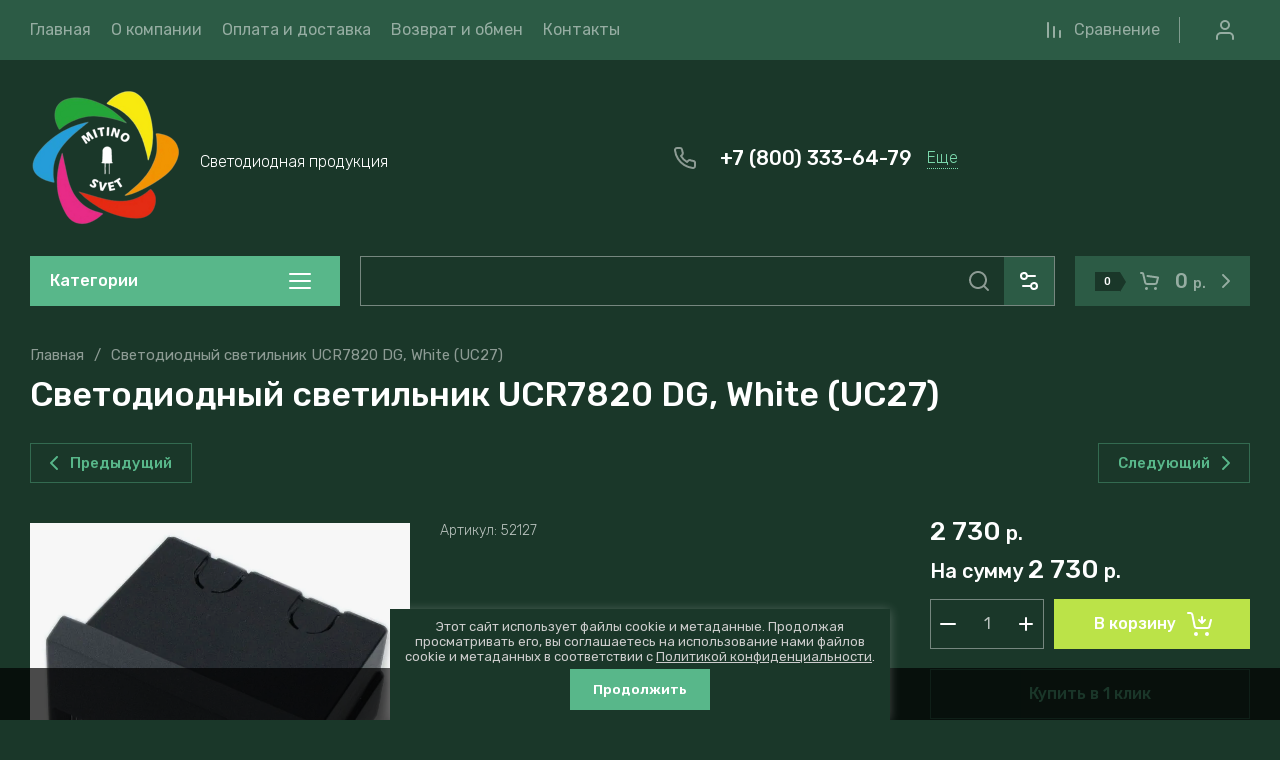

--- FILE ---
content_type: text/html; charset=utf-8
request_url: https://mitino-svet.ru/magazin/product/svetodiodnyj-svetilnik-ucr7820-dg-white-uc27
body_size: 67891
content:
<!doctype html>
<html lang="ru">
	
	

<head>
<meta charset="utf-8">
<meta name="robots" content="all">
<link rel="preload" href="/g/libs/jquery/2.2.4/jquery-2.2.4.min.js" as="script">
<title>Светодиодный светильник UCR7820 DG, White (UC27)</title>
<!-- assets.top -->
<meta name="yandex-verification" content="f89b46a1bbd92a40" />
<meta name="google-site-verification" content="9SIhn3ikxFRrphzbsaxVZDxo8YnI7lW2zxK4VeOk4UQ" />

<link rel="icon" href="/favicon.png" type="image/png">


<script src="/shared/s3/js/lang/ru.js" ></script>
<script src="/g/s3/js/common.min.js" ></script>
<script src="/g/libs/jquery/2.2.4/jquery-2.2.4.min.js" ></script>
<link rel="stylesheet" type="text/css" href="/g/basestyle/1.0.1/user/user.css">
<link rel="stylesheet" type="text/css" href="/g/basestyle/1.0.1/user/user.blue.css">
<!-- /assets.top -->

<meta name="description" content="Светодиодный светильник UCR7820 DG, White (UC27)">
<meta name="keywords" content="Светодиодный светильник UCR7820 DG, White (UC27)">
<meta name="SKYPE_TOOLBAR" content="SKYPE_TOOLBAR_PARSER_COMPATIBLE">
<meta name="viewport" content="width=device-width, initial-scale=1.0, maximum-scale=1.0, user-scalable=no">
<meta name="format-detection" content="telephone=no">
<meta http-equiv="x-rim-auto-match" content="none">







<!-- common js -->
    	
<link rel="preload" href="/g/shop2v2/default/js/shop2v2-plugins.js" as="script">
<link rel="preload" href="/g/shop2v2/default/js/shop2.2.min.js" as="script">
<!-- common js -->

<!-- shop init -->




	
	<script type="text/javascript" src="/g/shop2v2/default/js/shop2v2-plugins.js"></script>

	<script type="text/javascript" src="/g/shop2v2/default/js/shop2.2.min.js"></script>


	<script src="/g/templates/shop2/2.130.2/default-3/js/paginationscroll.js"></script>

<script type="text/javascript">shop2.init({"productRefs": [],"apiHash": {"getPromoProducts":"68fa87197f8501555bbf5a32635ba206","getSearchMatches":"bbf242ecadaff5043edfe9e78b4236bf","getFolderCustomFields":"24c88dcac49cdfd0003cfcfe578c2d89","getProductListItem":"203b85906f2a7d3d838be882549d668e","cartAddItem":"3eff232e8ba389b179c51259cda6859d","cartRemoveItem":"0d32b763534a214edd2a3428cda0d23d","cartUpdate":"ae89ee463a1d6ed6aaefaeb1124adeb5","cartRemoveCoupon":"19930a47f6fd18f6efb3da06ec31afa0","cartAddCoupon":"e1d13c5b3d38883aa76676de39d330a0","deliveryCalc":"b614574c9a75b10ff677372885bc4acf","printOrder":"dfe8e5c0ba87e9394a14098381043e65","cancelOrder":"da31948e80cba856fe861510f546a749","cancelOrderNotify":"f05c56ccdbf79435bd391a075eb5570a","repeatOrder":"4dde9c83be5542daf72613362e75ddc3","paymentMethods":"eecebff4105934c5902b084443dfab0b","compare":"963c49365ea9f29aad76b7ec9c40b35f"},"hash": null,"verId": 4785923,"mode": "product","step": "","uri": "/magazin","IMAGES_DIR": "/d/","my": {"gr_orders_shop2_btn":true,"show_product_unit":false,"gr_promo_actions":true,"gr_show_price_in_pricelist":true,"gr_selected_theme":1,"gr_schema_org":true,"gr_thumbs_height":"600","gr_thumbs_width":"600","gr_info_form":true,"gr_cart_question":true,"gr_compare_icons":true,"gr_favorite":true,"gr_collections_lazy":true,"gr_main_blocks_lazy":true,"gr_product_share_lazy":true,"gr_main_blocks_ajax":false,"gr_popup_compare":true,"gr_responsive_tabs_2":true,"gr_select_wrapper":true,"new_alias":"\u041d\u043e\u0432\u0438\u043d\u043a\u0430","special_alias":"\u0410\u043a\u0446\u0438\u044f","buy_alias":"\u0412 \u043a\u043e\u0440\u0437\u0438\u043d\u0443","buy_mod":true,"buy_kind":true,"on_shop2_btn":true,"show_sections":true,"lazy_load_subpages":true,"gr_amount_flag":true,"gr_collections_one_click":true,"gr_collections_columns_class":true,"gr_collections_params":false,"gr_collections_compare":true,"gr_collections_amount":true,"gr_collections_vendor":true,"gr_product_list_titles":true,"gr_product_list_title":true,"gr_product_list_price":true,"gr_product_list_amount":true,"gr_images_size":true,"gr_images_view":true,"gr_images_lazy_load":true,"gr_sliders_autoplay":true,"gr_one_click_btn":"\u041a\u0443\u043f\u0438\u0442\u044c \u0432 1 \u043a\u043b\u0438\u043a","gr_amount_min_top":true,"gr_options_more_btn":"\u041f\u0430\u0440\u0430\u043c\u0435\u0442\u0440\u044b","gr_product_print":true,"gr_product_options_more_btn":"\u0412\u0441\u0435 \u043f\u0430\u0440\u0430\u043c\u0435\u0442\u0440\u044b","gr_product_nav_prev":"\u041f\u0440\u0435\u0434\u044b\u0434\u0443\u0449\u0438\u0439","gr_product_nav_next":"\u0421\u043b\u0435\u0434\u0443\u044e\u0449\u0438\u0439","gr_product_quick_view":true,"gr_product_columns_class":true,"gr_product_item_wrap":true,"gr_product_list_main":true,"gr_thumbs_vendor":true,"gr_thumbs_one_click":true,"gr_cart_info_in_total":true,"gr_cart_preview_icons":true,"gr_cart_titles":true,"gr_cart_show_discount_sum":true,"gr_cart_show_discounts_applied":true,"gr_cart_auth_remodal":true,"gr_cart_coupon_remodal":false,"gr_cart_coupon_placeholder":"\u041f\u0440\u043e\u043c\u043e\u043a\u043e\u0434","gr_coupon_popup_btn":"\u041f\u0440\u0438\u043c\u0435\u043d\u0438\u0442\u044c \u043a\u0443\u043f\u043e\u043d","gr_cart_options_more_btn":"\u041f\u0430\u0440\u0430\u043c\u0435\u0442\u0440\u044b","gr_cart_registration_title":"\u041a\u0443\u043f\u0438\u0442\u044c \u0431\u0435\u0437 \u0440\u0435\u0433\u0438\u0441\u0442\u0440\u0430\u0446\u0438\u0438","gr_filter_remodal_btn":"\u0424\u0438\u043b\u044c\u0442\u0440","gr_filter_max_count":5,"gr_filter_remodal":true,"gr_filter_unwrap_sorting":false,"gr_filter_go_result":true,"gr_filter_color_btn":true,"gr_filter_placeholders":true,"gr_filter_range_slider":false,"gr_login_form_placeholder":true,"gr_search_placeholder":"\u041d\u0430\u0439\u0442\u0438 \u0442\u043e\u0432\u0430\u0440","gr_search_form_title":"\u041f\u043e\u0434\u0431\u043e\u0440 \u043f\u043e \u043f\u0430\u0440\u0430\u043c\u0435\u0442\u0440\u0430\u043c","gr_search_form_range_slider":false,"gr_sorting_title":"\u0421\u043e\u0440\u0442\u0438\u0440\u043e\u0432\u0430\u0442\u044c","gr_sorting_default":"\u041f\u043e \u0443\u043c\u043e\u043b\u0447\u0430\u043d\u0438\u044e","gr_sorting_item_default":"\u041f\u043e \u0443\u043c\u043e\u043b\u0447\u0430\u043d\u0438\u044e","gr_sorting_by_price_desc":"\u0426\u0435\u043d\u0430 - \u0443\u0431\u044b\u0432\u0430\u043d\u0438\u0435","gr_sorting_by_price_asc":"\u0426\u0435\u043d\u0430 - \u0432\u043e\u0437\u0440\u0430\u0441\u0442\u0430\u043d\u0438\u0435","gr_sorting_by_name_desc":"\u041d\u0430\u0437\u0432\u0430\u043d\u0438\u0435 - \u042f-\u0410","gr_sorting_by_name_asc":"\u041d\u0430\u0437\u0432\u0430\u043d\u0438\u0435 - \u0410-\u042f","gr_compare_body_assets_version":"global:shop2.2.130-25-compare-body-custom-assets.tpl","gr_compare_head_assets_version":"global:shop2.2.130-25-compare-head-custom-assets.tpl"},"shop2_cart_order_payments": 1,"cf_margin_price_enabled": 0,"buy_one_click_api_url": "/-/x-api/v1/public/?method=form/postform&param[form_id]=7795107&param[tpl]=global:shop2.form.minimal.tpl&param[hide_title]=0&param[placeholdered_fields]=0","maps_yandex_key":"","maps_google_key":""});shop2.delivery.deligate = true;</script><!-- shop init -->


            <link rel="preload" as="image" href="/thumb/2/I-wtFuki6beEP84_swUvEg/750r750/d/52127.jpg" />




	<style>
	.main-slider__slider:not(.tns-slider){display:flex;overflow:hidden;white-space:nowrap}.main-slider__slider:not(.tns-slider) .main-slider__item{white-space:normal;width:100%;flex:none}

	.menu-nav.hideOverflow{white-space:nowrap;overflow:hidden}
	
	.gr_lazy_load_block > *{display:none!important}.gr_hide_onload * {transition: none !important}.mobile-panel{display:none}.top_menu > li ul{display:none}.row-menu-container{display:none}.remodal-wrapper{display:none}.top-fixed-panel{display:none}.gr_hide_onload *::after, .gr_hide_onload *::before {transition: none !important;}
	
	
	.hide{display:none!important}html{font-family:sans-serif;-ms-text-size-adjust:100%;-webkit-text-size-adjust:100%;overflow-y:scroll}body{margin:0}main{display:block}img{border:0}svg:not(:root){overflow:hidden}img{max-width:100%}img{height:auto}*{box-sizing:border-box;-webkit-locale:auto}.folders-block__more_btn{position:relative;z-index:1;display:inline-flex;align-items:center;justify-content:center;height:auto;min-height:auto;padding:0;border:none;cursor:pointer;text-align:center;-moz-appearance:none;-webkit-appearance:none;background-clip:border-box;transition:all .18s linear}.folders-block__more_btn:before{position:absolute;content:'';top:0;left:0;right:0;bottom:0;z-index:-1;transition:all .18s linear;opacity:0;visibility:hidden}.folders-block__more_btn:active:before{opacity:1;visibility:visible}.folders-block__more_btn:active{transition:all .05s linear}.folders-block__more_btn:active:before{transition:all .05s linear}.folders-block__more_btn{font-size:16px;line-height:1.125;padding:16px 30px}.folders-block__more_btn{font-weight:var(--font2_500);font-family:var(--font2);border:none}.folders-block__more_btn:active{border:none}.shop2-warning{order:-2;position:relative;display:flex;flex-direction:column;justify-content:center;min-height:78px;font-size:16px;text-align:left;line-height:1.4;margin:20px 0;padding:20px 30px 20px 90px;border:none}html,body{height:100%;min-width:320px;-ms-text-size-adjust:100%;-webkit-text-size-adjust:100%}html{font-size:16px}body{position:relative;min-width:320px;text-align:left;font-family:var(--font1);font-weight:var(--font1_400);line-height:1.25}.gr-svg-icon{width:30px;height:30px}.block_padding{padding:0 30px}@media (max-width: 1023px){.block_padding{padding:0 20px}}.block_width{margin:0 auto;max-width:1398px}.site__wrapper{min-height:100%;margin:auto;display:flex;flex-direction:column}.site-container{flex:1 0 auto}.site-main__inner{padding:10px 0 40px}@media (max-width: 1260px){.site-main__inner{padding:10px 0 30px}}@media (max-width: 767px){.site-main__inner{padding:0 0 30px}}.site-main__inner.site_main_main_page{padding-top:35px}@media (max-width: 767px){.site-main__inner.site_main_main_page{padding-top:20px}}.folders-block{padding-bottom:60px}@media (max-width: 1340px){.folders-block{padding-bottom:40px}}@media (max-width: 1023px){.folders-block{padding-bottom:20px}}@media (max-width: 767px){.folders-block{padding-top:20px}}.folders-block__body{display:grid;grid-template-columns:1fr 1fr 1fr 1fr;grid-gap:30px}@media (max-width: 1023px){.folders-block__body{grid-gap:20px;grid-template-columns:1fr 1fr 1fr}}@media (max-width: 639px){.folders-block__body{grid-gap:10px;grid-template-columns:1fr 1fr}}@media (max-width: 480px){.folders-block__body{display:block}.folders-block__item{margin-bottom:10px}.folders-block__item:last-child{margin-bottom:0}}@media (min-width: 640px){.folders-block__item:first-child{grid-row-start:1;grid-row-end:2;grid-column-start:1;grid-column-end:3}}.folders-block__item:first-child .folders-block__image{padding-top:calc(50% - 15px)}@media (max-width: 1023px){.folders-block__item:first-child .folders-block__image{padding-top:calc(50% - 10px)}}@media (max-width: 639px){.folders-block__item:first-child .folders-block__image{padding-top:100%}}@media (min-width: 1024px){.folders-block__item:nth-child(3){grid-row-start:1;grid-row-end:3;grid-column-start:4;grid-column-end:5}.folders-block__item:nth-child(3) .folders-block__image{padding-top:calc(200% + 30px)}}.folders-block__item:nth-child(n + 7){display:none}@media (max-width: 1023px){.folders-block__item:nth-child(n + 6){display:none}}@media (max-width: 639px){.folders-block__item:nth-child(n + 5){display:none}}@media (max-width: 480px){.folders-block__item:nth-child(n + 4){display:none}}.folders-block__item_in{font-size:0;overflow:hidden;position:relative}.folders-block__link{position:absolute;top:0;left:0;right:0;bottom:0;z-index:2}.folders-block__image{padding-top:100%;position:relative;overflow:hidden}.folders-block__image_in{position:absolute;top:0;left:0;right:0;bottom:0;font-size:0;overflow:hidden;transition:transform .3s}.folders-block__image_in img{max-width:none;width:100%;height:100%;object-fit:cover;object-position:50% 50%}.folders-block__item_str{position:absolute;left:30px;bottom:30px;display:flex;flex-direction:column;align-items:flex-start}@media (max-width: 1340px){.folders-block__item_str{left:10px;bottom:10px}}.folders-block__item_title{font-weight:var(--font2_500);font-family:var(--font2);min-height:48px;display:flex;align-items:center;padding:8px 20px;font-size:20px}@media (max-width: 1340px){.folders-block__item_title{min-height:44px;font-size:16px}}.folders-block__desc{display:flex;align-items:center;font-weight:var(--font1_500);font-size:13px;padding:10px 20px;min-height:40px;transition:background 0.3s,color .3s}.folders-block__more{display:flex;justify-content:center;margin-top:30px}@media (max-width: 1023px){.folders-block__more{margin-top:20px}}.folders-block__more_btn{padding:10px 30px;min-height:50px}@media (max-width: 1023px){.folders-block__more_btn{min-height:48px}}@media (max-width: 767px){.folders-block__more_btn{min-height:44px}}@media (max-width: 480px){.folders-block__more_btn{width:100%}}.folders-block__more_btn span{padding-right:10px}.folders-block__more_btn svg{width:20px;height:20px}.folders-block__more_btn svg.icon_minus{display:none}

	</style>





	
		<style>

	nav{display:block}svg:not(:root){overflow:hidden}button,input{font:inherit;margin:0}button{overflow:visible;text-transform:none;-webkit-appearance:button;cursor:pointer}input{line-height:normal}*{box-sizing:border-box;-webkit-locale:auto}.cat-wrap .cat-more{position:relative;z-index:1;display:inline-flex;align-items:center;justify-content:center;height:auto;min-height:auto;padding:0;border:none;cursor:pointer;text-align:center;-moz-appearance:none;-webkit-appearance:none;background-clip:border-box;transition:all .18s linear}.cat-wrap .cat-more:before{position:absolute;content:'';top:0;left:0;right:0;bottom:0;z-index:-1;transition:all .18s linear;opacity:0;visibility:hidden}.cat-wrap .cat-more:active:before{opacity:1;visibility:visible}.cat-wrap .cat-more:active{transition:all .05s linear}.cat-wrap .cat-more:active:before{transition:all .05s linear}.cat-wrap .cat-more{font-size:16px;line-height:1.125;padding:16px 30px}.cat-wrap .cat-more{font-weight:var(--font2_500);font-family:var(--font2);border:none}.cat-wrap .cat-more:active{border:none}.gr-compare-btn-wrap .gr-compare-btn{position:relative;font-size:16px;padding:0 20px 0 30px;min-height:48px;display:flex;align-items:center}.gr-compare-btn-wrap .gr-compare-btn:before{position:absolute;content:'';top:11px;bottom:11px;right:0;width:1px}@media (max-width: 1023px){.gr-compare-btn-wrap .gr-compare-btn:before{display:none}.gr-compare-btn-wrap .gr-compare-btn{font-size:0;padding-right:5px;padding-left:20px}}.gr-compare-btn-wrap .gr-compare-btn-text{transition:border .3s;border-bottom:1px solid transparent}.gr-compare-btn-wrap .gr-compare-btn-amount{width:20px;height:20px;font-size:12px;line-height:20px;text-align:center;margin-left:10px}@media (max-width: 1023px){.gr-compare-btn-wrap .gr-compare-btn-amount{margin-left:5px}}.gr-compare-btn-wrap svg{position:absolute;top:50%;left:0;margin-top:-10px;left:0;width:20px;height:20px}.gr-compare-btn-wrap svg.gr_small_icon{display:block}.favorite-block-wrap .favorite-btn{position:relative;font-size:16px;padding:0 0 0 30px;min-height:48px;display:flex;align-items:center;margin-left:20px}@media (max-width: 1023px){.favorite-block-wrap .favorite-btn{font-size:0;padding-left:20px;margin-left:0;padding-right:5px}}.favorite-block-wrap .favorite-count{width:20px;height:20px;font-size:12px;line-height:20px;text-align:center;margin-left:10px}@media (max-width: 1023px){.favorite-block-wrap .favorite-count{margin-left:5px}}.favorite-block-wrap .favorite-block-text{transition:border .3s;border-bottom:1px solid transparent}.favorite-block-wrap svg{position:absolute;top:50%;left:0;margin-top:-10px;left:0;width:20px;height:20px}.gr-svg-icon{width:30px;height:30px}.gr-svg-icon.gr_small_icon{display:none;width:20px;height:20px}.block_padding{padding:0 30px}@media (max-width: 1023px){.block_padding{padding:0 20px}}.block_width{margin:0 auto;max-width:1398px}.site-header{position:relative;margin-bottom:30px}@media (max-width: 1023px){.site-header{margin-bottom:20px}}@media (max-width: 767px){.site-header{padding:0;margin-bottom:0}}.site-header:before{position:absolute;content:'';top:0;left:0;right:0;height:60px;pointer-events:none}@media (max-width: 1023px){.site-header:before{height:48px}}.header_inner_page .site-header__inner{display:grid;grid-template-columns:330px auto auto;grid-template-rows:auto auto auto}@media (max-width: 767px){.header_inner_page .site-header__inner{grid-template-columns:auto 100px}}.header_inner_page .top-navigat{grid-column-start:1;grid-column-end:4;grid-row-start:1;grid-row-end:2}@media (max-width: 767px){.header_inner_page .top-navigat{grid-column-end:2}}.header_inner_page .site-info{grid-column-start:1;grid-column-end:4;grid-row-start:2;grid-row-end:3}@media (max-width: 767px){.header_inner_page .site-info{grid-column-end:3}}@media (min-width: 1341px){.header_inner_page .site-logo{flex:1 0 1%}.header_inner_page .top-contacts{padding-right:0}}.header_inner_page .shop-btns{grid-column-start:2;grid-column-end:4;grid-row-start:3;grid-row-end:4}@media (min-width: 1341px){.header_inner_page .shop-btns{min-height:0}}@media (max-width: 1023px){.header_inner_page .shop-btns{grid-column-start:1}}@media (max-width: 767px){.header_inner_page .shop-btns{grid-column-start:2;grid-column-end:3;grid-row-start:1;grid-row-end:2}}@media (min-width: 1341px){.header_inner_page .search-form-body{margin-right:20px;flex:1 0 1%}}.header_inner_page .form-body-btn{display:none}@media (min-width: 1341px){.header_inner_page .site-form-wrap{position:relative;top:auto;right:auto;width:100%;height:50px}}@media (min-width: 1341px){.header_inner_page .site-param-btn{width:50px;height:50px}}@media (min-width: 1341px){.header_inner_page .site-search-form__input_sh{width:calc(100% - 50px);height:50px}}@media (min-width: 1341px){.header_inner_page .site-search-form__btn_sh{width:50px;height:50px}}.header_inner_page .cat-block{grid-column-start:1;grid-column-end:2;grid-row-start:3;grid-row-end:4;z-index:10}@media (min-width: 1341px){.header_inner_page .cat-block .cat-wrap{width:310px}}@media (min-width: 1341px){.header_inner_page .cat-block .cat-menu-title{height:50px;padding:10px 64px 10px 20px;font-size:16px;pointer-events:all}}@media (min-width: 1341px){.header_inner_page .cat-block .cat-menu-title svg{right:25px;top:10px}}@media (min-width: 1341px){.header_inner_page .cat-block .cat-nav{display:none;top:100%}}.header_inner_page .cat-block .cat-menu li.hide_item{display:block!important}.header_inner_page .cat-block .cat-bottom{display:none}.header_inner_page .cart-prew-btn{height:48px}.top-navigat{display:flex;align-items:center;height:60px;position:relative}@media (max-width: 1023px){.top-navigat{height:48px;margin:0 -20px}}@media (max-width: 767px){.top-navigat{height:46px;margin:0}}.menu-nav{margin-right:auto;flex:1 0 1%}@media (max-width: 1023px){.menu-nav{display:none}}@media (max-width: 1023px){.cat-block{display:none}}.top-menu{margin:0;padding:0;font-size:0;list-style:none}.top-menu > li{display:inline-block;vertical-align:top;position:relative}.top-menu > li:first-child > a{padding-left:0}.top-menu > li > a{font-size:16px;display:flex;align-items:center;padding:10px;min-height:60px;font-weight:var(--font1_400);transition:color .3s}.top-menu > li > a svg{display:none}.top-menu > li ul{position:absolute;top:100%;left:0;padding:10px 0;width:320px;z-index:100;display:none}.top-menu > li ul:before{position:absolute;content:'';top:-20px;left:30px;border:10px solid transparent;border-bottom:10px solid var(--gr_bg)}.top-menu > li ul li{position:relative;padding:0 30px}.top-menu > li ul li:last-child a{border:none}.top-menu > li ul li a{position:relative;display:flex;align-items:center;font-size:15px;min-height:52px;border-bottom:1px solid var(--on_gr_bg_border_4);transition:color .3s}.top-menu > li ul li a svg{position:absolute;top:50%;right:0;margin-top:-10px;width:20px;height:20px;transition:fill .3s;opacity:0}.top-btns{display:flex;align-items:center;height:60px;flex:none;margin-left:auto}@media (max-width: 1023px){.top-btns{height:48px}}@media (max-width: 767px){.top-btns{height:46px;flex:1 0 1%;justify-content:space-around}}.login-btn{width:50px;height:50px;margin-left:20px;display:flex;align-items:center;justify-content:center;cursor:pointer}@media (max-width: 1023px){.login-btn{width:48px;height:48px;margin-left:0}}@media (max-width: 767px){.login-btn{width:46px;height:46px}}.login-btn svg{transition:fill .3s}@media (max-width: 1023px){.login-btn svg{display:none}}@media (max-width: 1023px){.login-btn svg.gr_small_icon{display:block}}.mobile-contacts-btn{display:flex;align-items:center;justify-content:center;width:46px;height:46px}@media (min-width: 768px){.mobile-contacts-btn{display:none}}.mobile-contacts-btn svg.gr_small_icon{display:block}.search-mobile-btn{display:flex;align-items:center;justify-content:center;width:46px;height:46px}@media (min-width: 768px){.search-mobile-btn{display:none}}.search-mobile-btn svg.gr_small_icon{display:block}.site-info{display:flex;align-items:center;min-height:140px}@media (max-width: 1340px){.site-info{min-height:124px}}@media (max-width: 1023px){.site-info{min-height:116px}}@media (max-width: 767px){.site-info{min-height:107px}}.site-logo{display:flex;align-items:center;padding:30px 20px 30px 0;min-width:350px;max-width:calc(100% - 566px)}@media (max-width: 1340px){.site-logo{flex:1 0 1%}}@media (max-width: 1023px){.site-logo{min-width:240px;flex:none;max-width:240px}}@media (max-width: 767px){.site-logo{min-width:0;width:100%;max-width:100%;justify-content:center;padding-right:0;text-align:center}}.site-logo__logo_name{font-family:var(--font2);font-weight:var(--font2_500);font-size:30px;line-height:1}@media (max-width: 1023px){.site-logo__logo_name{font-size:24px}}@media (max-width: 767px){.site-logo__logo_name{font-size:20px}}.site-logo__desc{font-weight:var(--font1_300);font-size:16px;margin-top:8px}@media (max-width: 1023px){.site-logo__desc{margin-top:3px;font-size:15px}}.top-contacts{width:566px;display:flex;align-items:center;justify-content:space-between;padding:20px 20px 20px 0}@media (max-width: 1340px){.top-contacts{padding-right:0}}@media (max-width: 1023px){.top-contacts{width:auto;margin-left:auto;max-width:566px}}@media (max-width: 767px){.top-contacts{display:none}}.top-contacts .address-block{padding:0 20px 0 50px;position:relative;min-height:30px;font-weight:var(--font1_300);font-size:16px;display:flex;align-items:center;width:50%}@media (max-width: 1023px){.top-contacts .address-block{padding:0 20px 0 35px;font-size:15px}}.top-contacts .address-block svg{position:absolute;top:50%;margin-top:-15px;left:0}@media (max-width: 1023px){.top-contacts .address-block svg{display:none}}@media (max-width: 1023px){.top-contacts .address-block svg.gr_small_icon{display:block;margin-top:-10px}}.top-contacts .phone-contacts{padding:0 0 0 50px;position:relative;min-height:30px;display:flex;align-items:center;flex:none;width:50%}@media (max-width: 1023px){.top-contacts .phone-contacts{padding:0 0 0 35px}}.top-contacts .phone-contacts svg{position:absolute;top:0;left:0}@media (max-width: 1023px){.top-contacts .phone-contacts svg{display:none}}@media (max-width: 1023px){.top-contacts .phone-contacts svg.gr_small_icon{display:block;top:50%;margin-top:-10px}}.top-contacts .phone-contacts .phone-block{font-weight:var(--font2_500);font-family:var(--font2);font-size:20px;padding-right:15px}@media (max-width: 1023px){.top-contacts .phone-contacts .phone-block{font-size:18px}}.top-contacts .contacts-btn{font-weight:var(--font1_300);font-size:16px;border-bottom:1px dotted var(--gr_tint);transition:border .3s;cursor:pointer}@media (max-width: 1023px){.top-contacts .contacts-btn{font-size:15px}}.shop-btns{display:flex;align-items:center;min-height:140px}@media (max-width: 1340px){.shop-btns{min-height:0}}.search-form-body{position:relative;display:flex;align-items:center;margin-right:10px}@media (max-width: 1340px){.search-form-body{margin-right:20px;flex:1 0 1%}}@media (max-width: 767px){.search-form-body{display:none}}.form-body-btn{width:60px;height:60px;display:block;cursor:pointer;z-index:2}@media (max-width: 1340px){.form-body-btn{display:none}}.form-body-btn svg{transition:fill 0.3s,opacity .1s;position:absolute;top:50%;left:50%;margin:-15px 0 0 -15px;width:30px;height:30px}.form-body-btn svg.icon_close{opacity:0}.site-form-wrap{display:flex;align-items:center;height:60px;position:absolute;top:0;right:60px;width:0;transition:width .3s}@media (max-width: 1340px){.site-form-wrap{position:relative;top:auto;right:auto;width:100%;height:50px}}.site-form-inner{width:100%}.site-param-btn{width:60px;height:60px;padding:0;display:flex;align-items:center;justify-content:center;border:none;font-size:0;cursor:pointer}@media (max-width: 1340px){.site-param-btn{width:50px;height:50px}}.site-param-btn svg{transition:fill .3s}.site-search-form{display:flex;align-items:center}@media (max-width: 767px){.site-search-form{margin-bottom:20px}}.site-search-form__input_sh{border:none;height:60px;font-weight:var(--font1_300);font-size:16px;padding:0 20px;width:0;transition:width .3s}@media (max-width: 1340px){.site-search-form__input_sh{width:calc(100% - 50px);height:50px}}@media (max-width: 767px){.site-search-form__input_sh{padding-right:0}}.site-search-form__btn_sh{width:0;height:60px;padding:0;display:block;border:none;font-size:0;transition:width .3s;margin-left:auto;position:relative}@media (max-width: 1340px){.site-search-form__btn_sh{width:50px;height:50px}}.site-search-form__btn_sh svg{transition:fill .3s;position:absolute;top:50%;left:50%;width:30px;height:30px;margin:-15px 0 0 -15px}.burger-btn{display:flex;align-items:center;justify-content:center;width:48px;height:48px;cursor:pointer}@media (max-width: 767px){.burger-btn{width:46px;height:46px}}.burger-btn svg.gr_small_icon{display:block}@media (min-width: 1024px){.burger-btn{display:none}}@media (max-width: 767px){.compare-favorit-wrap{display:none}}.compare-favorit-inner{display:flex}.cat-wrap{width:327px;position:relative;height:100%}@media (max-width: 1340px){.cat-wrap{width:310px}}.cat-wrap .cat-menu-title{font-size:30px;font-family:var(--font2);font-weight:var(--font2_500);padding:30px 40px 15px;position:relative;height:93px;display:flex;align-items:center;pointer-events:none;cursor:pointer;transition:border-radius .7s}@media (max-width: 1340px){.cat-wrap .cat-menu-title{height:50px;padding:10px 64px 10px 20px;font-size:16px;pointer-events:all}}.cat-wrap .cat-menu-title svg{position:absolute;right:40px;top:40px}@media (max-width: 1340px){.cat-wrap .cat-menu-title svg{right:25px;top:10px}}.cat-wrap .cat-nav{position:absolute;top:93px;left:0;right:0;min-height:calc(100% - 93px);display:flex;flex-direction:column;align-items:flex-start}@media (max-width: 1340px){.cat-wrap .cat-nav{display:none;top:100%}}.cat-wrap .cat-bottom{min-height:40px;padding-bottom:20px;width:100%}@media (max-width: 1340px){.cat-wrap .cat-bottom{display:none}}.cat-wrap .cat-more{margin:20px 40px;font-size:13px;padding:13px 20px;text-transform:uppercase}.cat-menu{margin:0 0 auto;padding:0;list-style:none;width:100%}.cat-menu > li{padding:0 40px;position:relative}@media (min-width: 1341px){.cat-menu > li.hide_item{display:none}}.cat-menu > li > a{min-height:57px;display:flex;align-items:center;padding:10px 30px 10px 0;font-family:var(--font2);font-weight:var(--font2_500);font-size:18px;transition:color .3s;position:relative;border-bottom:1px solid var(--on_gr_primary_border_1)}.cat-menu > li > a svg{position:absolute;top:50%;margin-top:-10px;width:20px;height:20px;right:0;transition:fill .3s}.cat-menu > li ul{position:absolute;top:0;left:100%;margin:0 0 0 30px;list-style:none;padding:10px 0;width:320px;display:none}.cat-menu > li ul:before{position:absolute;content:'';top:30px;left:-20px;border:10px solid transparent;border-right:10px solid var(--gr_bg)}.cat-menu > li ul:after{position:absolute;content:'';top:0;bottom:0;width:30px;left:-30px}.cat-menu > li ul li{position:relative;padding:0 30px}.cat-menu > li ul li:last-child a{border:none}.cat-menu > li ul li a{font-size:15px;border-bottom:1px solid var(--on_gr_bg_border_4);display:flex;align-items:center;min-height:52px;position:relative;transition:color .3s}.cat-menu > li ul li a svg{position:absolute;top:50%;right:0;width:20px;height:20px;margin-top:-10px;transition:fill .3s}.cat-menu li.parentItem{display:none}.cart-prew-btn{height:60px;width:248px;display:flex;align-items:center;cursor:pointer;position:relative}@media (max-width: 1340px){.cart-prew-btn{height:50px}}@media (max-width: 1260px){.cart-prew-btn{width:110px}}@media (max-width: 767px){.cart-prew-btn{z-index:10;width:100%;height:46px}}.cart-prew-btn #shop2-cart-preview{position:absolute;top:0;left:0;width:100%;height:100%}.cart-prew-btn .gr-cart-preview-link{position:absolute;top:0;left:0;width:100%;height:100%;display:block}.cart-prew-btn .gr-cart-preview-body{position:absolute;top:0;left:0;width:100%;height:100%;display:flex;align-items:center;padding:10px 40px 10px 20px}@media (max-width: 1260px){.cart-prew-btn .gr-cart-preview-body{padding-right:10px}}@media (max-width: 767px){.cart-prew-btn .gr-cart-preview-body{padding:5px 5px 5px 15px}}.cart-prew-btn .gr-cart-total-amount{font-weight:var(--font2_500);font-family:var(--font2);font-size:11px;line-height:19px;min-width:25px;padding:0 3px;text-align:center;flex:none;position:relative}.cart-prew-btn .gr-cart-total-amount:before{position:absolute;content:'';top:0;right:-16px;border:10px solid transparent;border-left:6px solid var(--gr_bg)}.cart-prew-btn .gr-cart-total-sum{font-weight:var(--font2_500);font-family:var(--font2);font-size:20px;order:3;position:relative;text-align:center;flex:1 0 1%}@media (max-width: 1260px){.cart-prew-btn .gr-cart-total-sum{display:none}}.cart-prew-btn .gr-cart-total-sum span{font-size:14px}.cart-prew-btn i{margin:0 5px 0 26px;flex:none;display:block}.cart-prew-btn i svg{display:none}.cart-prew-btn i svg.gr_small_icon{display:block}.cart-prew-btn .arrow_icon{display:block;position:absolute;top:50%;margin-top:-10px;right:20px}@media (max-width: 1260px){.cart-prew-btn .arrow_icon{display:none}}.cart-prew-btn .arrow_icon svg{width:20px;height:20px}
	
	</style>


			
			<style>
				@media (min-width: 1341px){.header_inner_page .search-block__input{width:calc(100% - 50px);height:50px}.header_inner_page .search-block__btn{width:50px;height:50px}}.search-block{display:flex;align-items:center}@media (max-width: 767px){.search-block{margin-bottom:20px}}.search-block__input{border:none;height:60px;font-weight:var(--font1_300);font-size:16px;padding:0 20px;width:0;transition:width .3s}@media (max-width: 1340px){.search-block__input{width:calc(100% - 50px);height:50px}}@media (max-width: 767px){.search-block__input{padding-right:0}}.search-block__btn{width:0;height:60px;padding:0;display:blok;border:none;font-size:0;transition:width .3s;margin-left:auto;position:relative}@media (max-width: 1340px){.search-block__btn{width:50px;height:50px}}.search-block__btn svg{transition:fill .3s;position:absolute;top:50%;left:50%;width:30px;height:30px;margin:-15px 0 0 -15px}#search-app{position:relative;display:inline-block;vertical-align:top;text-align:left;width:100%;max-width:800px}#smart-search-block{z-index:10}
			</style>
		
	
	
		<script>
			createCookie('quick_load_style', 1, 1);
		</script>
    






<link rel="stylesheet" href="/t/v4659/images/css/ors_styles.scss.css">
<link rel="stylesheet" href="/t/v4659/images/css/site_adons.scss.css">
<link rel="stylesheet" href="/t/v4659/images/site.addons.scss.css">

</head>
<body class="site gr_hide_onload">

	
		
	<div class="site__wrapper">
		
		
		<div class="site-header block_padding header_inner_page">
			<div class="site-header__inner block_width">

				<div class="top-navigat">

					<div class="burger-btn burger_event">
						<svg class="gr-svg-icon gr_small_icon">
						  <use xlink:href="#icon_site_burger_small"></use>
						</svg>
					</div>

										<nav class="menu-nav hideOverflow">
						
						<ul class="top-menu">
		                  		                      		                      		                          <li class="sublevel active opened">
		                          	<a href="/">
		                          		<span>Главная</span>
		                          		<svg class="gr-svg-icon">
						                    <use xlink:href="#icon_site_right_mini"></use>
						                </svg>
		                          	</a>
		                      		                      		                  		                      		                          		                                  </li>
		                              		                          		                      		                      		                          <li class="">
		                          	<a href="/o-kompanii">
		                          		<span>О компании</span>
		                          		<svg class="gr-svg-icon">
						                    <use xlink:href="#icon_site_right_mini"></use>
						                </svg>
		                          	</a>
		                      		                      		                  		                      		                          		                                  </li>
		                              		                          		                      		                      		                          <li class="">
		                          	<a href="/oplata-i-dostavka">
		                          		<span>Оплата и доставка</span>
		                          		<svg class="gr-svg-icon">
						                    <use xlink:href="#icon_site_right_mini"></use>
						                </svg>
		                          	</a>
		                      		                      		                  		                      		                          		                                  </li>
		                              		                          		                      		                      		                          <li class="">
		                          	<a href="/vozvrat-i-obmen">
		                          		<span>Возврат и обмен</span>
		                          		<svg class="gr-svg-icon">
						                    <use xlink:href="#icon_site_right_mini"></use>
						                </svg>
		                          	</a>
		                      		                      		                  		                      		                          		                                  </li>
		                              		                          		                      		                      		                          <li class="">
		                          	<a href="/kontakty">
		                          		<span>Контакты</span>
		                          		<svg class="gr-svg-icon">
						                    <use xlink:href="#icon_site_right_mini"></use>
						                </svg>
		                          	</a>
		                      		                      		                  		                  </li>
			              </ul>
			              			              
					</nav>
					
					<div class="top-btns">

						<div class="search-mobile-btn" data-remodal-target="search-form">
							<svg class="gr-svg-icon gr_small_icon">
							    <use xlink:href="#icon_shop_search_small"></use>
							</svg>
						</div>

						<div class="mobile-contacts-btn" data-remodal-target="contacts-popup">
							<svg class="gr-svg-icon gr_small_icon">
							    <use xlink:href="#icon_site_phone_small"></use>
							</svg>
						</div>
						
						
						<div class="compare-favorit-wrap">
							
							<div class="compare-favorit-inner">
								
																	<div class="gr-compare-btn-wrap compare-desc">
								
								    	<a href="/magazin/compare" target="_blank" class="gr-compare-btn" data-remodal-target="compare-preview-popup">
								    		<span class="gr-compare-btn-text">Сравнение</span>
								    		<span class="gr-compare-btn-amount">0</span>
								    		
											<svg class="gr-svg-icon gr_small_icon">
											    <use xlink:href="#icon_shop_compare_small"></use>
											</svg>
											
										</a>
									
									</div>
																
																
							</div>
							
						</div>
						
						<div class="login-btn" data-remodal-target="login-form">
							<svg class="gr-svg-icon">
			                    <use xlink:href="#icon_shop_cabinet"></use>
			                </svg>

			                <svg class="gr-svg-icon gr_small_icon">
			                    <use xlink:href="#icon_shop_cabinet_small"></use>
			                </svg>
						</div>
					</div>
				
				</div>
				
				<div class="site-info">
					
					<div class="site-logo">
																		
						<a href="https://mitino-svet.ru" class="site-logo__logo_image"><img width="150" src="/thumb/2/c11UjudP_lWM9Q9JQd5M3g/150r/d/logo_345.png" alt=""></a>
						
																		<div class="site-logo__right_sl">
														
														<div class="site-logo__desc">Светодиодная продукция</div>
													</div>
					</div>

					<div class="top-contacts">
							
												
												<div class="phone-contacts">
							<svg class="gr-svg-icon">
							    <use xlink:href="#icon_site_phone"></use>
							</svg>
							<svg class="gr-svg-icon gr_small_icon">
							    <use xlink:href="#icon_site_phone_small"></use>
							</svg>

							<div class="phone-block">
																								<div><a href="tel:+7 (800) 333-64-79">+7 (800) 333-64-79</a></div>
																																							</div>

							<div class="contacts-btn" data-remodal-target="contacts-popup">Еще</div>
						</div>
						
					</div>

				</div>

				<div class="shop-btns">	

					<div class="search-form-body">				
						
						<div class="site-form-wrap">

							<div class="site-form-inner">
								
																	<div id="search-app-container">
<div id="search-app" class="hide_search_popup" v-on-clickaway="resetData">

	<form action="/magazin/search" enctype="multipart/form-data" id="smart-search-block" class="search-block">
		<input type="hidden" name="gr_smart_search" value="1">
		<input autocomplete="off" v-bind:placeholder="placeholderValue" v-model="search_query" v-on:keyup="searchStart" type="text" name="search_text" class="search-block__input" id="smart-shop2-name">
		<button class="search-block__btn search_block_btn">
			<span>
				Найти
				<i>
					<svg class="gr-svg-icon">
					    <use xlink:href="#icon_shop_search_action"></use>
					</svg>
					<svg class="gr-svg-icon gr_small_icon">
					    <use xlink:href="#icon_shop_search_action_small"></use>
					</svg>
				</i>
			</span>
		</button>
	</form >
	<div id="search-result" class="custom-scroll scroll-width-thin scroll" v-if="(foundsProduct + foundsFolders + foundsVendors) > 0" v-cloak>
		<div class="search-result-top">
			<div class="search-result-left" v-if="foundsProduct > 0">
				<div class="result-products">
					<div class="products-search-title">Товары <span>{{foundsProduct}}</span></div>
					<div class="product-items">
						<div class="product-item" v-for='product in products'>
							<div class="product-image" v-if="product.image_url">
								<div class="product-image__container" :class="shop2SmartSearchSettings.shop2_img_size">
									<a v-bind:href="'/'+product.alias">
										<img v-if="shop2SmartSearchSettings.shop2_img_view" class="gr_image_contain" v-bind:src="product.image_url" v-bind:alt="product.name" v-bind:title="product.name">
										<img v-else v-bind:src="product.image_url" v-bind:alt="product.name" v-bind:title="product.name">
									</a>
								</div>
							</div>
							
							<div class="product-image no-image" v-else>
								<div class="product-image__container">
									<a v-bind:href="'/'+product.alias"></a>
								</div>
							</div>
							
							<div class="product-text">
								<div class="product-name"><a v-bind:href="'/'+product.alias">{{product.name}}</a></div>
								
								<div class="product-text-price" v-if="shop2SmartSearchSettings.shop2_price_on_request && product.price == 0">
									<div class="price"><span>{{shop2SmartSearchSettings.shop2_text_price_on_request}}</span></div>
								</div>
								<div class="product-text-price" v-else>
									<div class="price-old" v-if="product.price_old > 0"><strong>{{product.price_old}}</strong> <span>{{shop2SmartSearchSettings.shop2_currency}}</span></div>
									<div class="price"><strong>{{product.price}}</strong> <span>{{shop2SmartSearchSettings.shop2_currency}}</span></div>
								</div>
								
							</div>
						</div>
					</div>
				</div>
			</div>
			<div class="search-result-right" v-if="foundsFolders > 0 || foundsVendors > 0">
				<div class="result-folders" v-if="foundsFolders > 0">
					<div class="folders-search-title">Категории <span>{{foundsFolders}}</span></div>
					<div class="folder-items">
						<div class="folder-item" v-for="folder in foldersSearch">
							<a v-bind:href="'/'+folder.alias" class="found-folder"><span>{{folder.folder_name}}</span></a>
						</div>
					</div>
				</div>
				<div class="result-vendors" v-if="foundsVendors > 0">	
					<div class="vendors-search-title">Производители <span>{{foundsVendors}}</span></div>
					<div class="vendor-items">
						<div class="vendor-item" v-for="vendor in vendorsSearch">
							<a v-bind:href="vendor.alias" class="found-vendor"><span>{{vendor.name}}</span></a>
						</div>
					</div>
				</div>
			</div>
		</div>
		<div class="search-result-bottom">
			<span class="search-result-btn"><span>Все результаты</span></span>
		</div>
	</div>
</div>
</div>
																
							</div>

							<div class="site-param-btn" data-remodal-target="search-form">								
								<svg class="gr-svg-icon gr_small_icon">
								    <use xlink:href="#icon_shop_adv_search_small"></use>
								</svg>
							</div>

						</div>

						<div class="form-body-btn">
							<svg class="gr-svg-icon icon_open">
							  <use xlink:href="#icon_shop_search"></use>
							</svg>

							<svg class="gr-svg-icon icon_close">
							    <use xlink:href="#icon_shop_close"></use>
							</svg>
						</div>
					</div>	

					

										
																	
													<div class="cart-prew-btn gr-cart-popup-btn pointer_events_none">
								
								
<div id="shop2-cart-preview">
	<a href="/magazin/cart" class="gr-cart-preview-link">
					<span class="gr-cart-preview-body">
										<span class="gr-cart-total-amount">0</span>
									<span class="gr-cart-total-sum" data-total-price="0">
						<ins>0</ins>
						<span>р.</span>
					</span>
													<i>
						<svg class="gr-svg-icon">
						    <use xlink:href="#icon_shop_cart"></use>
						</svg>
						<svg class="gr-svg-icon gr_small_icon">
						    <use xlink:href="#icon_shop_cart_small"></use>
						</svg>
					</i>
									</span>
			</a>
</div><!-- Cart Preview -->								
								<span class="arrow_icon">
									<svg class="gr-svg-icon">
									    <use xlink:href="#icon_site_right_small"></use>
									</svg>
								</span>
								
							</div>
											
					
					
				</div>

				<div class="cat-block">
					<div class="cat-wrap">

						<div class="cat-menu-title">
							Категории					
							<svg class="gr-svg-icon">
			                    <use xlink:href="#icon_site_burger"></use>
			                </svg>
						</div>

						<nav class="cat-nav">
						
							<ul class="cat-menu hide_cat_list_over">
															         							         							         							         							    							         							              							              							                   <li data-f-name="Новинки" class="firstlevel"><a href="/folder/novinki"><span>Новинки</span></a>
							              							         							         							         							         							    							         							              							                   							                        </li>
							                        							                   							              							              							                   <li data-f-name="Распродажа" class="firstlevel"><a href="/magazin/folder/svetodiodnyj-dyuralajt"><span>Распродажа</span></a>
							              							         							         							         							         							    							         							              							                   							                        </li>
							                        							                   							              							              							                   <li data-f-name="Блоки питания для светодиодов" class="firstlevel sublevel"><a class="hasArrow" href="/magazin/folder/bloki-pitaniya-dlya-svetodiodov"><span>Блоки питания для светодиодов</span><span class="open_ul_span">

							                   	<svg class="gr-svg-icon">
								                    <use xlink:href="#icon_site_right_mini"></use>
								                </svg>
							                   	
							                   </span></a>
							              							         							         							         							         							    							         							              							                   							                        <ul>
							                            <li class="parentItem"><a href="/magazin/folder/bloki-pitaniya-dlya-svetodiodov"><span>Блоки питания для светодиодов</span></a></li>
							                    								              							              							                   <li data-f-name="Адаптеры для светодиодных приборов" class=""><a href="/magazin/folder/adaptery-dlya-svetodiodnyh-priborov"><span>Адаптеры для светодиодных приборов</span></a>
							              							         							         							         							         							    							         							              							                   							                        </li>
							                        							                   							              							              							                   <li data-f-name="Блоки питания 12V герметичные" class=""><a href="/magazin/folder/bloki-pitaniya-12v-germetichnye"><span>Блоки питания 12V герметичные</span></a>
							              							         							         							         							         							    							         							              							                   							                        </li>
							                        							                   							              							              							                   <li data-f-name="Блоки питания 12V не герметичные" class=""><a href="/magazin/folder/bloki-pitaniya-12v-ne-germetichnye"><span>Блоки питания 12V не герметичные</span></a>
							              							         							         							         							         							    							         							              							                   							                        </li>
							                        							                   							              							              							                   <li data-f-name="Блоки питания 24V герметичные" class=""><a href="/magazin/folder/bloki-pitaniya-24v-germetichnye"><span>Блоки питания 24V герметичные</span></a>
							              							         							         							         							         							    							         							              							                   							                        </li>
							                        							                   							              							              							                   <li data-f-name="Блоки питания 24V не герметичные" class=""><a href="/magazin/folder/bloki-pitaniya-24v-ne-germetichnye"><span>Блоки питания 24V не герметичные</span></a>
							              							         							         							         							         							    							         							              							                   							                        </li>
							                        							                   							              							              							                   <li data-f-name="Блоки питания 48V не герметичные" class=""><a href="/magazin/folder/bloki-pitaniya-48v-ne-germetichnye"><span>Блоки питания 48V не герметичные</span></a>
							              							         							         							         							         							    							         							              							                   							                        </li>
							                        							                   							              							              							                   <li data-f-name="Блоки питания 5V не герметичные" class=""><a href="/magazin/folder/bloki-pitaniya-5v-ne-germetichnye"><span>Блоки питания 5V не герметичные</span></a>
							              							         							         							         							         							    							         							              							                   							                        </li>
							                        							                   							              							              							                   <li data-f-name="Диммируемые блоки 12V" class=""><a href="/magazin/folder/dimmiruemye-bloki-12v"><span>Диммируемые блоки 12V</span></a>
							              							         							         							         							         							    							         							              							                   							                        </li>
							                        							                   							              							              							                   <li data-f-name="Диммируемые блоки 24V" class=""><a href="/magazin/folder/dimmiruemye-bloki-24v"><span>Диммируемые блоки 24V</span></a>
							              							         							         							         							         							    							         							              							                   							                        </li>
							                        							                   							              							              							                   <li data-f-name="Диммируемые токовые драйверы" class=""><a href="/magazin/folder/dimmiruemye-tokovye-drajvery"><span>Диммируемые токовые драйверы</span></a>
							              							         							         							         							         							    							         							              							                   							                        </li>
							                        							                   							              							              							                   <li data-f-name="Драйверы для мощных светодиодов (200-500mA)" class=""><a href="/magazin/folder/drajvery-dlya-moshchnyh-svetodiodov-300-500ma"><span>Драйверы для мощных светодиодов (200-500mA)</span></a>
							              							         							         							         							         							    							         							              							                   							                        </li>
							                        							                   							              							              							                   <li data-f-name="Драйверы для мощных светодиодов (600-3200mA)" class=""><a href="/magazin/folder/drajvery-dlya-moshchnyh-svetodiodov-600-1200ma"><span>Драйверы для мощных светодиодов (600-3200mA)</span></a>
							              							         							         							         							         							    							         							              							                   							                        </li>
							                        							                             </ul>
							                             </li>
							                        							                   							              							              							                   <li data-f-name="Оптоволокно" class="firstlevel"><a href="/magazin/folder/optovolokno"><span>Оптоволокно</span></a>
							              							         							         							         							         							    							         							              							                   							                        </li>
							                        							                   							              							              							                   <li data-f-name="Алюминиевый профиль" class="firstlevel sublevel"><a class="hasArrow" href="/magazin/folder/profil-dlya-svetodiodnoj-lenty"><span>Алюминиевый профиль</span><span class="open_ul_span">

							                   	<svg class="gr-svg-icon">
								                    <use xlink:href="#icon_site_right_mini"></use>
								                </svg>
							                   	
							                   </span></a>
							              							         							         							         							         							    							         							              							                   							                        <ul>
							                            <li class="parentItem"><a href="/magazin/folder/profil-dlya-svetodiodnoj-lenty"><span>Алюминиевый профиль</span></a></li>
							                    								              							              							                   <li data-f-name="Врезной профиль" class=""><a href="/magazin/folder/vreznoj-profil"><span>Врезной профиль</span></a>
							              							         							         							         							         							    							         							              							                   							                        </li>
							                        							                   							              							              							                   <li data-f-name="Накладной профиль" class=""><a href="/magazin/folder/nakladnoj-profil"><span>Накладной профиль</span></a>
							              							         							         							         							         							    							         							              							                   							                        </li>
							                        							                   							              							              							                   <li data-f-name="Профиль встраиваемый в гипсокартон" class=""><a href="/magazin/folder/profil-vstraivaemyj-v-gipsokarton"><span>Профиль встраиваемый в гипсокартон</span></a>
							              							         							         							         							         							    							         							              							                   							                        </li>
							                        							                   							              							              							                   <li data-f-name="Профиль для натяжных потолков" class=""><a href="/magazin/folder/profil-dlya-natyazhnyh-potolkov"><span>Профиль для натяжных потолков</span></a>
							              							         							         							         							         							    							         							              							                   							                        </li>
							                        							                   							              							              							                   <li data-f-name="Угловой профиль для светодиодной ленты" class=""><a href="/magazin/folder/uglovoj-profil-dlya-svetodiodnoj-lenty"><span>Угловой профиль для светодиодной ленты</span></a>
							              							         							         							         							         							    							         							              							                   							                        </li>
							                        							                   							              							              							                   <li data-f-name="Комплектующие для алюминиевого профиля" class="sublevel"><a class="hasArrow" href="/magazin/folder/komplektuyushchie-dlya-svetodiodnyh-priborov"><span>Комплектующие для алюминиевого профиля</span><span class="open_ul_span">

							                   	<svg class="gr-svg-icon">
								                    <use xlink:href="#icon_site_right_mini"></use>
								                </svg>

							                   </span></a>
							              							         							         							         							         							    							         							              							                   							                        <ul>
							                            <li class="parentItem"><a href="/magazin/folder/komplektuyushchie-dlya-svetodiodnyh-priborov"><span>Комплектующие для алюминиевого профиля</span></a></li>
							                    								              							              							                   <li data-f-name="Аксессуары для профиля" class=""><a href="/magazin/folder/aksessuary-dlya-profilya"><span>Аксессуары для профиля</span></a>
							              							         							         							         							         							    							         							              							                   							                        </li>
							                        							                             </ul>
							                             </li>
							                        							                             </ul>
							                             </li>
							                        							                   							              							              							                   <li data-f-name="Светодиодные лампы" class="firstlevel sublevel"><a class="hasArrow" href="/magazin/folder/svetodiodnye-lampy-3"><span>Светодиодные лампы</span><span class="open_ul_span">

							                   	<svg class="gr-svg-icon">
								                    <use xlink:href="#icon_site_right_mini"></use>
								                </svg>
							                   	
							                   </span></a>
							              							         							         							         							         							    							         							              							                   							                        <ul>
							                            <li class="parentItem"><a href="/magazin/folder/svetodiodnye-lampy-3"><span>Светодиодные лампы</span></a></li>
							                    								              							              							                   <li data-f-name="Лампа светодиодная GU10" class=""><a href="/magazin/folder/lampa-svetodiodnaya-gu10"><span>Лампа светодиодная GU10</span></a>
							              							         							         							         							         							    							         							              							                   							                        </li>
							                        							                   							              							              							                   <li data-f-name="Светодиодные лампы G4" class=""><a href="/magazin/folder/svetodiodnye-lampy-g4"><span>Светодиодные лампы G4</span></a>
							              							         							         							         							         							    							         							              							                   							                        </li>
							                        							                   							              							              							                   <li data-f-name="Светодиодные лампы G9" class=""><a href="/magazin/folder/svetodiodnye-lampy-g9"><span>Светодиодные лампы G9</span></a>
							              							         							         							         							         							    							         							              							                   							                        </li>
							                        							                   							              							              							                   <li data-f-name="Светодиодные лампы MR16 GU5.3" class=""><a href="/magazin/folder/svetodiodnye-lampy-mr16-gu5"><span>Светодиодные лампы MR16 GU5.3</span></a>
							              							         							         							         							         							    							         							              							                   							                        </li>
							                        							                   							              							              							                   <li data-f-name="Светодиодные лампы Е27" class=""><a href="/magazin/folder/svetodiodnye-lampy-e27"><span>Светодиодные лампы Е27</span></a>
							              							         							         							         							         							    							         							              							                   							                        </li>
							                        							                   							              							              							                   <li data-f-name="Светодиодные лампы E14" class=""><a href="/magazin/folder/svetodiodnye-lampy-minony-e14"><span>Светодиодные лампы E14</span></a>
							              							         							         							         							         							    							         							              							                   							                        </li>
							                        							                   							              							              							                   <li data-f-name="Светодиодные лампы Т8" class=""><a href="/magazin/folder/svetodiodnye-lampy-t8"><span>Светодиодные лампы Т8</span></a>
							              							         							         							         							         							    							         							              							                   							                        </li>
							                        							                   							              							              							                   <li data-f-name="Светодиодные лампы GX53" class=""><a href="/folder/268775707"><span>Светодиодные лампы GX53</span></a>
							              							         							         							         							         							    							         							              							                   							                        </li>
							                        							                             </ul>
							                             </li>
							                        							                   							              							              							                   <li data-f-name="Светодиодные ленты" class="firstlevel sublevel"><a class="hasArrow" href="/magazin/folder/svetodiodnye-lenty-2"><span>Светодиодные ленты</span><span class="open_ul_span">

							                   	<svg class="gr-svg-icon">
								                    <use xlink:href="#icon_site_right_mini"></use>
								                </svg>
							                   	
							                   </span></a>
							              							         							         							         							         							    							         							              							                   							                        <ul>
							                            <li class="parentItem"><a href="/magazin/folder/svetodiodnye-lenty-2"><span>Светодиодные ленты</span></a></li>
							                    								              							              							                   <li data-f-name="Коннекторы для светодиодной ленты" class=""><a href="/magazin/folder/konnektory-dlya-svetodiodnoj-lenty"><span>Коннекторы для светодиодной ленты</span></a>
							              							         							         							         							         							    							         							              							                   							                        </li>
							                        							                   							              							              							                   <li data-f-name="Светодиодные ленты COB 12-24V" class=""><a href="/magazin/folder/lenty-cob"><span>Светодиодные ленты COB 12-24V</span></a>
							              							         							         							         							         							    							         							              							                   							                        </li>
							                        							                   							              							              							                   <li data-f-name="Светодиодные ленты COB 220V" class=""><a href="/magazin/folder/lenty-cob-220v"><span>Светодиодные ленты COB 220V</span></a>
							              							         							         							         							         							    							         							              							                   							                        </li>
							                        							                   							              							              							                   <li data-f-name="Линзованные ленты 220V" class=""><a href="/magazin/folder/linzovannye-lenty-220v"><span>Линзованные ленты 220V</span></a>
							              							         							         							         							         							    							         							              							                   							                        </li>
							                        							                   							              							              							                   <li data-f-name="Линзованные ленты 24V" class=""><a href="/magazin/folder/linzovannye-lenty-24v"><span>Линзованные ленты 24V</span></a>
							              							         							         							         							         							    							         							              							                   							                        </li>
							                        							                   							              							              							                   <li data-f-name="Светодиодные ленты открытые" class="sublevel"><a class="hasArrow" href="/magazin/folder/lenty-otkrytye"><span>Светодиодные ленты открытые</span><span class="open_ul_span">

							                   	<svg class="gr-svg-icon">
								                    <use xlink:href="#icon_site_right_mini"></use>
								                </svg>

							                   </span></a>
							              							         							         							         							         							    							         							              							                   							                        <ul>
							                            <li class="parentItem"><a href="/magazin/folder/lenty-otkrytye"><span>Светодиодные ленты открытые</span></a></li>
							                    								              							              							                   <li data-f-name="2110 (238 / 350 / 700 led) 24V" class=""><a href="/magazin/folder/2110-238-350-700-led-24v"><span>2110 (238 / 350 / 700 led) 24V</span></a>
							              							         							         							         							         							    							         							              							                   							                        </li>
							                        							                   							              							              							                   <li data-f-name="3838 / 4040 24V" class=""><a href="/magazin/folder/3838-4040-24v"><span>3838 / 4040 24V</span></a>
							              							         							         							         							         							    							         							              							                   							                        </li>
							                        							                   							              							              							                   <li data-f-name="2835 60 led 12V" class=""><a href="/magazin/folder/2835-led-60-12v"><span>2835 60 led 12V</span></a>
							              							         							         							         							         							    							         							              							                   							                        </li>
							                        							                   							              							              							                   <li data-f-name="2835 78 led 12V" class=""><a href="/magazin/folder/2835-78-led-12v"><span>2835 78 led 12V</span></a>
							              							         							         							         							         							    							         							              							                   							                        </li>
							                        							                   							              							              							                   <li data-f-name="2835 120 led 12V" class=""><a href="/magazin/folder/2835-120-led-12v"><span>2835 120 led 12V</span></a>
							              							         							         							         							         							    							         							              							                   							                        </li>
							                        							                   							              							              							                   <li data-f-name="2835 120 led 24V" class=""><a href="/magazin/folder/2835-120-led-24v"><span>2835 120 led 24V</span></a>
							              							         							         							         							         							    							         							              							                   							                        </li>
							                        							                   							              							              							                   <li data-f-name="2835 480-600 led 24V" class=""><a href="/magazin/folder/2835-480-600-led-24v"><span>2835 480-600 led 24V</span></a>
							              							         							         							         							         							    							         							              							                   							                        </li>
							                        							                   							              							              							                   <li data-f-name="3014 120 led 12V" class=""><a href="/magazin/folder/3014-120-led-12v"><span>3014 120 led 12V</span></a>
							              							         							         							         							         							    							         							              							                   							                        </li>
							                        							                   							              							              							                   <li data-f-name="3014 168 led 12V" class=""><a href="/magazin/folder/3014-168-led-12v"><span>3014 168 led 12V</span></a>
							              							         							         							         							         							    							         							              							                   							                        </li>
							                        							                   							              							              							                   <li data-f-name="3014 240 led 12V" class=""><a href="/magazin/folder/3014-240-led-12v"><span>3014 240 led 12V</span></a>
							              							         							         							         							         							    							         							              							                   							                        </li>
							                        							                   							              							              							                   <li data-f-name="3014 240 led 24V" class=""><a href="/magazin/folder/3014-240-led-24v"><span>3014 240 led 24V</span></a>
							              							         							         							         							         							    							         							              							                   							                        </li>
							                        							                   							              							              							                   <li data-f-name="3014 288 led 24V" class=""><a href="/magazin/folder/3014-288-led-24v"><span>3014 288 led 24V</span></a>
							              							         							         							         							         							    							         							              							                   							                        </li>
							                        							                   							              							              							                   <li data-f-name="3528 60 led 12V" class=""><a href="/magazin/folder/3528-60-led-12v"><span>3528 60 led 12V</span></a>
							              							         							         							         							         							    							         							              							                   							                        </li>
							                        							                   							              							              							                   <li data-f-name="3528 60 led 24V" class=""><a href="/magazin/folder/3528-60-led-24v"><span>3528 60 led 24V</span></a>
							              							         							         							         							         							    							         							              							                   							                        </li>
							                        							                   							              							              							                   <li data-f-name="3528 120 led 12V" class=""><a href="/magazin/folder/3528-120-led-12v"><span>3528 120 led 12V</span></a>
							              							         							         							         							         							    							         							              							                   							                        </li>
							                        							                   							              							              							                   <li data-f-name="3528 120 led 24V" class=""><a href="/magazin/folder/3528-120-led-24v"><span>3528 120 led 24V</span></a>
							              							         							         							         							         							    							         							              							                   							                        </li>
							                        							                   							              							              							                   <li data-f-name="3528 120 led 5V" class=""><a href="/magazin/folder/3528-120-led-5v"><span>3528 120 led 5V</span></a>
							              							         							         							         							         							    							         							              							                   							                        </li>
							                        							                   							              							              							                   <li data-f-name="3528 240 led 24V" class=""><a href="/magazin/folder/3528-240-led-24v"><span>3528 240 led 24V</span></a>
							              							         							         							         							         							    							         							              							                   							                        </li>
							                        							                   							              							              							                   <li data-f-name="5050 30 led 12V" class=""><a href="/magazin/folder/5050-30-led-12v"><span>5050 30 led 12V</span></a>
							              							         							         							         							         							    							         							              							                   							                        </li>
							                        							                   							              							              							                   <li data-f-name="5050 60 led 12V" class=""><a href="/magazin/folder/5050-60-led-12v"><span>5050 60 led 12V</span></a>
							              							         							         							         							         							    							         							              							                   							                        </li>
							                        							                   							              							              							                   <li data-f-name="5050 60 led 24V" class=""><a href="/magazin/folder/5050-60-led-24v"><span>5050 60 led 24V</span></a>
							              							         							         							         							         							    							         							              							                   							                        </li>
							                        							                   							              							              							                   <li data-f-name="5050 72 led 12V" class=""><a href="/magazin/folder/5050-72-led-12v"><span>5050 72 led 12V</span></a>
							              							         							         							         							         							    							         							              							                   							                        </li>
							                        							                   							              							              							                   <li data-f-name="5050 72 led 24V" class=""><a href="/magazin/folder/5050-72-led-24v"><span>5050 72 led 24V</span></a>
							              							         							         							         							         							    							         							              							                   							                        </li>
							                        							                   							              							              							                   <li data-f-name="5050 120 led 24V" class=""><a href="/magazin/folder/5050-120-led-24v"><span>5050 120 led 24V</span></a>
							              							         							         							         							         							    							         							              							                   							                        </li>
							                        							                   							              							              							                   <li data-f-name="5050 144 led 24V" class=""><a href="/magazin/folder/5050-144-led-24v"><span>5050 144 led 24V</span></a>
							              							         							         							         							         							    							         							              							                   							                        </li>
							                        							                   							              							              							                   <li data-f-name="5630 60 led 12V" class=""><a href="/magazin/folder/5630-60-led-12v"><span>5630 60 led 12V</span></a>
							              							         							         							         							         							    							         							              							                   							                        </li>
							                        							                             </ul>
							                             </li>
							                        							                   							              							              							                   <li data-f-name="Светодиодные ленты влагозащищённые" class="sublevel"><a class="hasArrow" href="/magazin/folder/lenty-vlagozashchishchennye"><span>Светодиодные ленты влагозащищённые</span><span class="open_ul_span">

							                   	<svg class="gr-svg-icon">
								                    <use xlink:href="#icon_site_right_mini"></use>
								                </svg>

							                   </span></a>
							              							         							         							         							         							    							         							              							                   							                        <ul>
							                            <li class="parentItem"><a href="/magazin/folder/lenty-vlagozashchishchennye"><span>Светодиодные ленты влагозащищённые</span></a></li>
							                    								              							              							                   <li data-f-name="2835 120LED 12V IP54/65/68" class=""><a href="/magazin/folder/2835-120led-12v-ip54-65-68"><span>2835 120LED 12V IP54/65/68</span></a>
							              							         							         							         							         							    							         							              							                   							                        </li>
							                        							                   							              							              							                   <li data-f-name="2835 120LED 24V IP54/65/68" class=""><a href="/magazin/folder/2835-120led-24v-ip54-65-68"><span>2835 120LED 24V IP54/65/68</span></a>
							              							         							         							         							         							    							         							              							                   							                        </li>
							                        							                   							              							              							                   <li data-f-name="2835 210 LED 24V IP68" class=""><a href="/magazin/folder/2835-210-led-24v-ip68"><span>2835 210 LED 24V IP68</span></a>
							              							         							         							         							         							    							         							              							                   							                        </li>
							                        							                   							              							              							                   <li data-f-name="2835 60 LED 12V IP54/65/68" class=""><a href="/magazin/folder/2835-60-led-12v-ip54-65-68"><span>2835 60 LED 12V IP54/65/68</span></a>
							              							         							         							         							         							    							         							              							                   							                        </li>
							                        							                   							              							              							                   <li data-f-name="3528 120 led 12V IP65" class=""><a href="/magazin/folder/3528-120-led-12v-ip65"><span>3528 120 led 12V IP65</span></a>
							              							         							         							         							         							    							         							              							                   							                        </li>
							                        							                   							              							              							                   <li data-f-name="3528 120 led 24V IP65" class=""><a href="/magazin/folder/3528-120-led-24v-ip65"><span>3528 120 led 24V IP65</span></a>
							              							         							         							         							         							    							         							              							                   							                        </li>
							                        							                   							              							              							                   <li data-f-name="3528 240 led 24V IP65" class=""><a href="/magazin/folder/3528-240-led-24v-ip65"><span>3528 240 led 24V IP65</span></a>
							              							         							         							         							         							    							         							              							                   							                        </li>
							                        							                   							              							              							                   <li data-f-name="3528 60 led 12V IP65" class=""><a href="/magazin/folder/3528-60-led-12v-ip65"><span>3528 60 led 12V IP65</span></a>
							              							         							         							         							         							    							         							              							                   							                        </li>
							                        							                   							              							              							                   <li data-f-name="5050 120 led 24V IP65" class=""><a href="/magazin/folder/5050-120-led-24v-ip65"><span>5050 120 led 24V IP65</span></a>
							              							         							         							         							         							    							         							              							                   							                        </li>
							                        							                   							              							              							                   <li data-f-name="5050 30 led 12V IP65" class=""><a href="/magazin/folder/5050-30-led-12v-ip65"><span>5050 30 led 12V IP65</span></a>
							              							         							         							         							         							    							         							              							                   							                        </li>
							                        							                   							              							              							                   <li data-f-name="5050 60 led 12V IP65/IP68" class=""><a href="/magazin/folder/5050-60-led-12v-ip65-ip68"><span>5050 60 led 12V IP65/IP68</span></a>
							              							         							         							         							         							    							         							              							                   							                        </li>
							                        							                   							              							              							                   <li data-f-name="5050 60 led 24V IP65/IP68" class=""><a href="/magazin/folder/5050-60-led-24v-ip65-ip68"><span>5050 60 led 24V IP65/IP68</span></a>
							              							         							         							         							         							    							         							              							                   							                        </li>
							                        							                   							              							              							                   <li data-f-name="5630 60 led 12V IP65" class=""><a href="/magazin/folder/5630-60-led-12v-ip65"><span>5630 60 led 12V IP65</span></a>
							              							         							         							         							         							    							         							              							                   							                        </li>
							                        							                             </ul>
							                             </li>
							                        							                   							              							              							                   <li data-f-name="Термостойкие светодиодные ленты" class=""><a href="/magazin/folder/termostojkie-svetodiodnye-lenty"><span>Термостойкие светодиодные ленты</span></a>
							              							         							         							         							         							    							         							              							                   							                        </li>
							                        							                   							              							              							                   <li data-f-name="Наборы светодиодных лент" class=""><a href="/magazin/folder/nabory-svetodiodnyh-lent"><span>Наборы светодиодных лент</span></a>
							              							         							         							         							         							    							         							              							                   							                        </li>
							                        							                   							              							              							                   <li data-f-name="Светодиодная адресная лента" class=""><a href="/magazin/folder/svetodiodnaya-adresnaya-lenta"><span>Светодиодная адресная лента</span></a>
							              							         							         							         							         							    							         							              							                   							                        </li>
							                        							                   							              							              							                   <li data-f-name="Светодиодная лента 220V" class="sublevel"><a class="hasArrow" href="/magazin/folder/svetodiodnaya-lenta-220v"><span>Светодиодная лента 220V</span><span class="open_ul_span">

							                   	<svg class="gr-svg-icon">
								                    <use xlink:href="#icon_site_right_mini"></use>
								                </svg>

							                   </span></a>
							              							         							         							         							         							    							         							              							                   							                        <ul>
							                            <li class="parentItem"><a href="/magazin/folder/svetodiodnaya-lenta-220v"><span>Светодиодная лента 220V</span></a></li>
							                    								              							              							                   <li data-f-name="Комплектующие для светодиодной ленты 220V" class=""><a href="/magazin/folder/komplektuyushchie-dlya-svetodiodnoj-lenty-220v"><span>Комплектующие для светодиодной ленты 220V</span></a>
							              							         							         							         							         							    							         							              							                   							                        </li>
							                        							                             </ul>
							                             </li>
							                        							                   							              							              							                   <li data-f-name="Светодиодная лента 3D" class=""><a href="/magazin/folder/svetodiodnaya-lenta-3d"><span>Светодиодная лента 3D</span></a>
							              							         							         							         							         							    							         							              							                   							                        </li>
							                        							                   							              							              							                   <li data-f-name="Светодиодная лента 48V" class=""><a href="/magazin/folder/svetodiodnaya-lenta-48v"><span>Светодиодная лента 48V</span></a>
							              							         							         							         							         							    							         							              							                   							                        </li>
							                        							                   							              							              							                   <li data-f-name="Светодиодная лента Premium class" class="sublevel"><a class="hasArrow" href="/magazin/folder/svetodiodnaya-lenta-premium-i-lyuks-klassa"><span>Светодиодная лента Premium class</span><span class="open_ul_span">

							                   	<svg class="gr-svg-icon">
								                    <use xlink:href="#icon_site_right_mini"></use>
								                </svg>

							                   </span></a>
							              							         							         							         							         							    							         							              							                   							                        <ul>
							                            <li class="parentItem"><a href="/magazin/folder/svetodiodnaya-lenta-premium-i-lyuks-klassa"><span>Светодиодная лента Premium class</span></a></li>
							                    								              							              							                   <li data-f-name="Светодиодные ленты Premium class 12V открытые" class=""><a href="/magazin/folder/svetodiodnye-lenty-12v-otkrytye"><span>Светодиодные ленты Premium class 12V открытые</span></a>
							              							         							         							         							         							    							         							              							                   							                        </li>
							                        							                   							              							              							                   <li data-f-name="Светодиодные ленты Premium class 24V открытые" class=""><a href="/magazin/folder/svetodiodnye-lenty-premium-24v-otkrytye"><span>Светодиодные ленты Premium class 24V открытые</span></a>
							              							         							         							         							         							    							         							              							                   							                        </li>
							                        							                             </ul>
							                             </li>
							                        							                   							              							              							                   <li data-f-name="Токовые ленты" class=""><a href="/magazin/folder/tokovye-lenty"><span>Токовые ленты</span></a>
							              							         							         							         							         							    							         							              							                   							                        </li>
							                        							                   							              							              							                   <li data-f-name="Трубки силиконовые для ленты" class=""><a href="/magazin/folder/trubki-silikonovye-dlya-lenty"><span>Трубки силиконовые для ленты</span></a>
							              							         							         							         							         							    							         							              							                   							                        </li>
							                        							                             </ul>
							                             </li>
							                        							                   							              							              							                   <li data-f-name="Светодиодный гибкий неон" class="firstlevel sublevel"><a class="hasArrow" href="/magazin/folder/svetodiodnyj-gibkij-neon-1"><span>Светодиодный гибкий неон</span><span class="open_ul_span">

							                   	<svg class="gr-svg-icon">
								                    <use xlink:href="#icon_site_right_mini"></use>
								                </svg>
							                   	
							                   </span></a>
							              							         							         							         							         							    							         							              							                   							                        <ul>
							                            <li class="parentItem"><a href="/magazin/folder/svetodiodnyj-gibkij-neon-1"><span>Светодиодный гибкий неон</span></a></li>
							                    								              							              							                   <li data-f-name="12 Вольт" class=""><a href="/magazin/folder/12-volt"><span>12 Вольт</span></a>
							              							         							         							         							         							    							         							              							                   							                        </li>
							                        							                   							              							              							                   <li data-f-name="220 Вольт" class=""><a href="/magazin/folder/220-volt"><span>220 Вольт</span></a>
							              							         							         							         							         							    							         							              							                   							                        </li>
							                        							                   							              							              							                   <li data-f-name="24 Вольта" class=""><a href="/magazin/folder/24-volta"><span>24 Вольта</span></a>
							              							         							         							         							         							    							         							              							                   							                        </li>
							                        							                   							              							              							                   <li data-f-name="Комплектующие для гибкого неона" class=""><a href="/magazin/folder/komplektuyushchie-dlya-gibkogo-neona"><span>Комплектующие для гибкого неона</span></a>
							              							         							         							         							         							    							         							              							                   							                        </li>
							                        							                             </ul>
							                             </li>
							                        							                   							              							              							                   <li data-f-name="Управление светодиодным освещением" class="firstlevel sublevel"><a class="hasArrow" href="/magazin/folder/upravlenie-svetodiodnym-osveshcheniem-1"><span>Управление светодиодным освещением</span><span class="open_ul_span">

							                   	<svg class="gr-svg-icon">
								                    <use xlink:href="#icon_site_right_mini"></use>
								                </svg>
							                   	
							                   </span></a>
							              							         							         							         							         							    							         							              							                   							                        <ul>
							                            <li class="parentItem"><a href="/magazin/folder/upravlenie-svetodiodnym-osveshcheniem-1"><span>Управление светодиодным освещением</span></a></li>
							                    								              							              							                   <li data-f-name="Диммеры с управлением 1-10V" class=""><a href="/magazin/folder/dimmery-s-upravleniem-1-10v"><span>Диммеры с управлением 1-10V</span></a>
							              							         							         							         							         							    							         							              							                   							                        </li>
							                        							                   							              							              							                   <li data-f-name="Диммеры/CCT без пульта" class=""><a href="/magazin/folder/dimmery-bez-pulta"><span>Диммеры/CCT без пульта</span></a>
							              							         							         							         							         							    							         							              							                   							                        </li>
							                        							                   							              							              							                   <li data-f-name="Диммеры/CCT с пультом" class=""><a href="/magazin/folder/dimmery-s-pultom-1"><span>Диммеры/CCT с пультом</span></a>
							              							         							         							         							         							    							         							              							                   							                        </li>
							                        							                   							              							              							                   <li data-f-name="Панели управления DIM/CCT (3V, 12-24V, 220V)" class=""><a href="/magazin/folder/paneli-upravleniya-dim-cct-12-24v-220v"><span>Панели управления DIM/CCT (3V, 12-24V, 220V)</span></a>
							              							         							         							         							         							    							         							              							                   							                        </li>
							                        							                   							              							              							                   <li data-f-name="Контроллеры RGB/RGBW с пультом" class=""><a href="/magazin/folder/kontrollery-rgb-rgbw-s-pultom"><span>Контроллеры RGB/RGBW с пультом</span></a>
							              							         							         							         							         							    							         							              							                   							                        </li>
							                        							                   							              							              							                   <li data-f-name="Контроллеры RGB/RGBW с управлением по WIFI с телефона" class=""><a href="/magazin/folder/kontrollery-rgb-s-upravleniem-po-wifi-s-telefona"><span>Контроллеры RGB/RGBW с управлением по WIFI с телефона</span></a>
							              							         							         							         							         							    							         							              							                   							                        </li>
							                        							                   							              							              							                   <li data-f-name="Контроллеры без пульта" class=""><a href="/magazin/folder/kontrollery-bez-pulta"><span>Контроллеры без пульта</span></a>
							              							         							         							         							         							    							         							              							                   							                        </li>
							                        							                   							              							              							                   <li data-f-name="Исполнительные устройства TUYA, ZIGBEE" class=""><a href="/magazin/folder/ispolnitelnye-ustrojstva-tuya"><span>Исполнительные устройства TUYA, ZIGBEE</span></a>
							              							         							         							         							         							    							         							              							                   							                        </li>
							                        							                   							              							              							                   <li data-f-name="Умный дом" class=""><a href="/folder/umnyj-dom"><span>Умный дом</span></a>
							              							         							         							         							         							    							         							              							                   							                        </li>
							                        							                   							              							              							                   <li data-f-name="Усилители" class=""><a href="/magazin/folder/usiliteli"><span>Усилители</span></a>
							              							         							         							         							         							    							         							              							                   							                        </li>
							                        							                   							              							              							                   <li data-f-name="SPI контроллеры" class=""><a href="/magazin/folder/spi-kontrollery"><span>SPI контроллеры</span></a>
							              							         							         							         							         							    							         							              							                   							                        </li>
							                        							                   							              							              							                   <li data-f-name="Декодеры DMX 512" class=""><a href="/magazin/folder/dekodery-dmx-512"><span>Декодеры DMX 512</span></a>
							              							         							         							         							         							    							         							              							                   							                        </li>
							                        							                   							              							              							                   <li data-f-name="Выключатели" class=""><a href="/magazin/folder/vyklyuchateli"><span>Выключатели</span></a>
							              							         							         							         							         							    							         							              							                   							                        </li>
							                        							                             </ul>
							                             </li>
							                        							                   							              							              							                   <li data-f-name="Светодиодные линейки" class="firstlevel sublevel"><a class="hasArrow" href="/magazin/folder/svetodiodnye-linejki-1"><span>Светодиодные линейки</span><span class="open_ul_span">

							                   	<svg class="gr-svg-icon">
								                    <use xlink:href="#icon_site_right_mini"></use>
								                </svg>
							                   	
							                   </span></a>
							              							         							         							         							         							    							         							              							                   							                        <ul>
							                            <li class="parentItem"><a href="/magazin/folder/svetodiodnye-linejki-1"><span>Светодиодные линейки</span></a></li>
							                    								              							              							                   <li data-f-name="Подсветка ЖК ТВ" class="sublevel"><a class="hasArrow" href="/magazin/folder/podsvetka-zhk-tv"><span>Подсветка ЖК ТВ</span><span class="open_ul_span">

							                   	<svg class="gr-svg-icon">
								                    <use xlink:href="#icon_site_right_mini"></use>
								                </svg>

							                   </span></a>
							              							         							         							         							         							    							         							              							                   							                        <ul>
							                            <li class="parentItem"><a href="/magazin/folder/podsvetka-zhk-tv"><span>Подсветка ЖК ТВ</span></a></li>
							                    								              							              							                   <li data-f-name="Подсветка для телевизоров Samsung" class=""><a href="/magazin/folder/podsvetka-dlya-televizorov-samsung"><span>Подсветка для телевизоров Samsung</span></a>
							              							         							         							         							         							    							         							              							                   							                        </li>
							                        							                   							              							              							                   <li data-f-name="Подсветка для телевизоров SONY" class=""><a href="/magazin/folder/podsvetka-dlya-televizorov-sony"><span>Подсветка для телевизоров SONY</span></a>
							              							         							         							         							         							    							         							              							                   							                        </li>
							                        							                   							              							              							                   <li data-f-name="Подсветка для телевизоров TOSHIBA" class=""><a href="/magazin/folder/podsvetka-dlya-televizorov-toshiba"><span>Подсветка для телевизоров TOSHIBA</span></a>
							              							         							         							         							         							    							         							              							                   							                        </li>
							                        							                   							              							              							                   <li data-f-name="Тестеры для ТВ линеек" class=""><a href="/magazin/folder/testery-dlya-tv-lineek"><span>Тестеры для ТВ линеек</span></a>
							              							         							         							         							         							    							         							              							                   							                        </li>
							                        							                             </ul>
							                             </li>
							                        							                   							              							              							                   <li data-f-name="Светодиодные линейки 12V" class=""><a href="/magazin/folder/svetodiodnye-linejki-12v"><span>Светодиодные линейки 12V</span></a>
							              							         							         							         							         							    							         							              							                   							                        </li>
							                        							                   							              							              							                   <li data-f-name="Светодиодные линейки 220V" class=""><a href="/magazin/folder/svetodiodnye-linejki-220v"><span>Светодиодные линейки 220V</span></a>
							              							         							         							         							         							    							         							              							                   							                        </li>
							                        							                   							              							              							                   <li data-f-name="Светодиодные линейки 24V" class=""><a href="/magazin/folder/svetodiodnye-linejki-24v"><span>Светодиодные линейки 24V</span></a>
							              							         							         							         							         							    							         							              							                   							                        </li>
							                        							                   							              							              							                   <li data-f-name="Токовые линейки" class=""><a href="/magazin/folder/tokovye-linejki"><span>Токовые линейки</span></a>
							              							         							         							         							         							    							         							              							                   							                        </li>
							                        							                             </ul>
							                             </li>
							                        							                   							              							              							                   <li data-f-name="Светодиодные люстры" class="firstlevel sublevel"><a class="hasArrow" href="/magazin/folder/svetodiodnye-lyustry"><span>Светодиодные люстры</span><span class="open_ul_span">

							                   	<svg class="gr-svg-icon">
								                    <use xlink:href="#icon_site_right_mini"></use>
								                </svg>
							                   	
							                   </span></a>
							              							         							         							         							         							    							         							              							                   							                        <ul>
							                            <li class="parentItem"><a href="/magazin/folder/svetodiodnye-lyustry"><span>Светодиодные люстры</span></a></li>
							                    								              							              							                   <li data-f-name="Люстры-абажуры потолочные" class=""><a href="/magazin/folder/lyustry-abazhury-potolochnye"><span>Люстры-абажуры потолочные</span></a>
							              							         							         							         							         							    							         							              							                   							                        </li>
							                        							                   							              							              							                   <li data-f-name="Светодиодные люстры потолочные" class=""><a href="/magazin/folder/svetodiodnye-lyustry-potolochnye"><span>Светодиодные люстры потолочные</span></a>
							              							         							         							         							         							    							         							              							                   							                        </li>
							                        							                             </ul>
							                             </li>
							                        							                   							              							              							                   <li data-f-name="Светодиодные модули" class="firstlevel sublevel"><a class="hasArrow" href="/magazin/folder/svetodiodnye-moduli-1"><span>Светодиодные модули</span><span class="open_ul_span">

							                   	<svg class="gr-svg-icon">
								                    <use xlink:href="#icon_site_right_mini"></use>
								                </svg>
							                   	
							                   </span></a>
							              							         							         							         							         							    							         							              							                   							                        <ul>
							                            <li class="parentItem"><a href="/magazin/folder/svetodiodnye-moduli-1"><span>Светодиодные модули</span></a></li>
							                    								              							              							                   <li data-f-name="Модули герметичные" class=""><a href="/magazin/folder/moduli-germetichnye"><span>Модули герметичные</span></a>
							              							         							         							         							         							    							         							              							                   							                        </li>
							                        							                   							              							              							                   <li data-f-name="Модули герметичные SAMSUNG" class=""><a href="/magazin/folder/moduli-germetichnye-samsung"><span>Модули герметичные SAMSUNG</span></a>
							              							         							         							         							         							    							         							              							                   							                        </li>
							                        							                   							              							              							                   <li data-f-name="Модули 220 вольт" class=""><a href="/magazin/folder/moduli-220-volt"><span>Модули 220 вольт</span></a>
							              							         							         							         							         							    							         							              							                   							                        </li>
							                        							                   							              							              							                   <li data-f-name="Пиксельные светодиодные модули" class=""><a href="/magazin/folder/pikselnye-svetodiodnye-moduli"><span>Пиксельные светодиодные модули</span></a>
							              							         							         							         							         							    							         							              							                   							                        </li>
							                        							                   							              							              							                   <li data-f-name="Управляемые светодиодные модули" class=""><a href="/magazin/folder/upravlyaemye-svetodiodnye-moduli"><span>Управляемые светодиодные модули</span></a>
							              							         							         							         							         							    							         							              							                   							                        </li>
							                        							                             </ul>
							                             </li>
							                        							                   							              							              							                   <li data-f-name="Светодиодные прожекторы" class="firstlevel sublevel"><a class="hasArrow" href="/magazin/folder/svetodiodnye-prozhektory"><span>Светодиодные прожекторы</span><span class="open_ul_span">

							                   	<svg class="gr-svg-icon">
								                    <use xlink:href="#icon_site_right_mini"></use>
								                </svg>
							                   	
							                   </span></a>
							              							         							         							         							         							    							         							              							                   							                        <ul>
							                            <li class="parentItem"><a href="/magazin/folder/svetodiodnye-prozhektory"><span>Светодиодные прожекторы</span></a></li>
							                    								              							              							                   <li data-f-name="Консольные светодиодные прожекторы" class=""><a href="/magazin/folder/konsolnye-svetodiodnye-prozhektory"><span>Консольные светодиодные прожекторы</span></a>
							              							         							         							         							         							    							         							              							                   							                        </li>
							                        							                   							              							              							                   <li data-f-name="Направленные прожекторы светодиодные" class=""><a href="/magazin/folder/napravlennye-prozhektory-svetodiodnye"><span>Направленные прожекторы светодиодные</span></a>
							              							         							         							         							         							    							         							              							                   							                        </li>
							                        							                   							              							              							                   <li data-f-name="Светодиодные линейные прожекторы" class=""><a href="/magazin/folder/svetodiodnye-linejnye-prozhektory"><span>Светодиодные линейные прожекторы</span></a>
							              							         							         							         							         							    							         							              							                   							                        </li>
							                        							                   							              							              							                   <li data-f-name="Светодиодные прожекторы RGB" class=""><a href="/magazin/folder/svetodiodnye-prozhektory-rgb"><span>Светодиодные прожекторы RGB</span></a>
							              							         							         							         							         							    							         							              							                   							                        </li>
							                        							                   							              							              							                   <li data-f-name="Светодиодные прожекторы с датчиком движения" class=""><a href="/magazin/folder/svetodiodnye-prozhektory-s-datchikom-dvizheniya"><span>Светодиодные прожекторы с датчиком движения</span></a>
							              							         							         							         							         							    							         							              							                   							                        </li>
							                        							                   							              							              							                   <li data-f-name="Светодиодные уличные прожекторы" class=""><a href="/magazin/folder/svetodiodnye-ulichnye-prozhektory"><span>Светодиодные уличные прожекторы</span></a>
							              							         							         							         							         							    							         							              							                   							                        </li>
							                        							                   							              							              							                   <li data-f-name="Складские прожекторы светодиодные" class=""><a href="/magazin/folder/skladskie-prozhektory-svetodiodnye"><span>Складские прожекторы светодиодные</span></a>
							              							         							         							         							         							    							         							              							                   							                        </li>
							                        							                             </ul>
							                             </li>
							                        							                   							              							              							                   <li data-f-name="Светодиодные светильники" class="firstlevel sublevel"><a class="hasArrow" href="/magazin/folder/svetodiodnye-svetilniki-3"><span>Светодиодные светильники</span><span class="open_ul_span">

							                   	<svg class="gr-svg-icon">
								                    <use xlink:href="#icon_site_right_mini"></use>
								                </svg>
							                   	
							                   </span></a>
							              							         							         							         							         							    							         							              							                   							                        <ul>
							                            <li class="parentItem"><a href="/magazin/folder/svetodiodnye-svetilniki-3"><span>Светодиодные светильники</span></a></li>
							                    								              							              							                   <li data-f-name="Ландшафтные светодиодные светильники" class=""><a href="/magazin/folder/landshaftnye-svetodiodnye-svetilniki"><span>Ландшафтные светодиодные светильники</span></a>
							              							         							         							         							         							    							         							              							                   							                        </li>
							                        							                   							              							              							                   <li data-f-name="Грунтовые светодиодные светильники" class=""><a href="/magazin/folder/gruntovye-svetodiodnye-svetilniki"><span>Грунтовые светодиодные светильники</span></a>
							              							         							         							         							         							    							         							              							                   							                        </li>
							                        							                   							              							              							                   <li data-f-name="Линейные светильники 220V" class=""><a href="/magazin/folder/linejnye-svetilniki-220v"><span>Линейные светильники 220V</span></a>
							              							         							         							         							         							    							         							              							                   							                        </li>
							                        							                   							              							              							                   <li data-f-name="Настенные светодиодные светильники" class=""><a href="/magazin/folder/nastennye-svetodiodnye-svetilniki-1"><span>Настенные светодиодные светильники</span></a>
							              							         							         							         							         							    							         							              							                   							                        </li>
							                        							                   							              							              							                   <li data-f-name="Подводные светодиодные светильники" class=""><a href="/magazin/folder/podvodnye-svetodiodnye-svetilniki"><span>Подводные светодиодные светильники</span></a>
							              							         							         							         							         							    							         							              							                   							                        </li>
							                        							                   							              							              							                   <li data-f-name="Подсветка витрин, картин и прилавков" class=""><a href="/magazin/folder/podsvetka-vitrin-i-prilavkov"><span>Подсветка витрин, картин и прилавков</span></a>
							              							         							         							         							         							    							         							              							                   							                        </li>
							                        							                   							              							              							                   <li data-f-name="Подвесные светодиодные светильники" class=""><a href="/magazin/folder/podvesnye-svetilniki"><span>Подвесные светодиодные светильники</span></a>
							              							         							         							         							         							    							         							              							                   							                        </li>
							                        							                   							              							              							                   <li data-f-name="Потолочные светодиодные светильники" class="sublevel"><a class="hasArrow" href="/magazin/folder/potolochnye-svetodiodnye-svetilniki"><span>Потолочные светодиодные светильники</span><span class="open_ul_span">

							                   	<svg class="gr-svg-icon">
								                    <use xlink:href="#icon_site_right_mini"></use>
								                </svg>

							                   </span></a>
							              							         							         							         							         							    							         							              							                   							                        <ul>
							                            <li class="parentItem"><a href="/magazin/folder/potolochnye-svetodiodnye-svetilniki"><span>Потолочные светодиодные светильники</span></a></li>
							                    								              							              							                   <li data-f-name="Встраиваемые светодиодные светильники" class=""><a href="/magazin/folder/vstraivaemye-svetodiodnye-svetilniki-1"><span>Встраиваемые светодиодные светильники</span></a>
							              							         							         							         							         							    							         							              							                   							                        </li>
							                        							                   							              							              							                   <li data-f-name="Накладные светодиодные светильники" class=""><a href="/magazin/folder/nakladnye-svetodiodnye-svetilniki"><span>Накладные светодиодные светильники</span></a>
							              							         							         							         							         							    							         							              							                   							                        </li>
							                        							                             </ul>
							                             </li>
							                        							                   							              							              							                   <li data-f-name="Светодиодные панели" class=""><a href="/magazin/folder/svetodiodnye-paneli"><span>Светодиодные панели</span></a>
							              							         							         							         							         							    							         							              							                   							                        </li>
							                        							                   							              							              							                   <li data-f-name="Светильники светодиодные универсальные IP67" class=""><a href="/magazin/folder/svetilniki-svetodiodnye-universalnye-ip67"><span>Светильники светодиодные универсальные IP67</span></a>
							              							         							         							         							         							    							         							              							                   							                        </li>
							                        							                   							              							              							                   <li data-f-name="Точечные светодиодные светильники Spot" class=""><a href="/magazin/folder/tochechnye-svetodiodnye-svetilniki-spot"><span>Точечные светодиодные светильники Spot</span></a>
							              							         							         							         							         							    							         							              							                   							                        </li>
							                        							                   							              							              							                   <li data-f-name="Фасадные светодиодные светильники" class=""><a href="/magazin/folder/fasadnye-svetodiodnye-svetilniki"><span>Фасадные светодиодные светильники</span></a>
							              							         							         							         							         							    							         							              							                   							                        </li>
							                        							                             </ul>
							                             </li>
							                        							                   							              							              							                   <li data-f-name="Трековые светодиодные светильники" class="firstlevel sublevel"><a class="hasArrow" href="/magazin/folder/trekovye-svetodiodnye-svetilniki"><span>Трековые светодиодные светильники</span><span class="open_ul_span">

							                   	<svg class="gr-svg-icon">
								                    <use xlink:href="#icon_site_right_mini"></use>
								                </svg>
							                   	
							                   </span></a>
							              							         							         							         							         							    							         							              							                   							                        <ul>
							                            <li class="parentItem"><a href="/magazin/folder/trekovye-svetodiodnye-svetilniki"><span>Трековые светодиодные светильники</span></a></li>
							                    								              							              							                   <li data-f-name="Аксессуары 2L однофазные" class=""><a href="/magazin/folder/aksessuary-2l-odnofaznyesvetodiodnye-svetilniki"><span>Аксессуары 2L однофазные</span></a>
							              							         							         							         							         							    							         							              							                   							                        </li>
							                        							                   							              							              							                   <li data-f-name="Аксессуары 3L однофазные" class=""><a href="/magazin/folder/aksessuary-3l-odnofaznyesvetodiodnye-svetilniki"><span>Аксессуары 3L однофазные</span></a>
							              							         							         							         							         							    							         							              							                   							                        </li>
							                        							                   							              							              							                   <li data-f-name="Аксессуары 4L трёхфазные" class=""><a href="/magazin/folder/aksessuary-4l-trehfaznyesvetodiodnye-svetilniki"><span>Аксессуары 4L трёхфазные</span></a>
							              							         							         							         							         							    							         							              							                   							                        </li>
							                        							                   							              							              							                   <li data-f-name="Трековые светодиодные светильники 2L 1-но фазные" class=""><a href="/magazin/folder/trekovye-svetodiodnye-svetilniki-2l-1-no-faznye"><span>Трековые светодиодные светильники 2L 1-но фазные</span></a>
							              							         							         							         							         							    							         							              							                   							                        </li>
							                        							                   							              							              							                   <li data-f-name="Трековые светодиодные светильники 3L 1-но фазные" class=""><a href="/magazin/folder/trekovye-svetodiodnye-svetilniki-3l-1-no-faznye-1"><span>Трековые светодиодные светильники 3L 1-но фазные</span></a>
							              							         							         							         							         							    							         							              							                   							                        </li>
							                        							                   							              							              							                   <li data-f-name="Трековые светодиодные светильники 4L 3-х фазные" class=""><a href="/magazin/folder/trekovye-svetodiodnye-svetilniki-4l-3-h-faznye"><span>Трековые светодиодные светильники 4L 3-х фазные</span></a>
							              							         							         							         							         							    							         							              							                   							                        </li>
							                        							                             </ul>
							                             </li>
							                        							                   							              							              							                   <li data-f-name="Магнитные трековые системы" class="firstlevel sublevel"><a class="hasArrow" href="/magazin/folder/magnitnye-trekovye-sistemy"><span>Магнитные трековые системы</span><span class="open_ul_span">

							                   	<svg class="gr-svg-icon">
								                    <use xlink:href="#icon_site_right_mini"></use>
								                </svg>
							                   	
							                   </span></a>
							              							         							         							         							         							    							         							              							                   							                        <ul>
							                            <li class="parentItem"><a href="/magazin/folder/magnitnye-trekovye-sistemy"><span>Магнитные трековые системы</span></a></li>
							                    								              							              							                   <li data-f-name="Аксессуары к магнитным светильникам R, S20 / S35" class=""><a href="/magazin/folder/aksessuary-k-magnitnym-svetilnikam-r"><span>Аксессуары к магнитным светильникам R, S20 / S35</span></a>
							              							         							         							         							         							    							         							              							                   							                        </li>
							                        							                   							              							              							                   <li data-f-name="Магнитные трековые светильники R, S20 / S35" class=""><a href="/magazin/folder/magnitnye-trekovye-svetilniki-r"><span>Магнитные трековые светильники R, S20 / S35</span></a>
							              							         							         							         							         							    							         							              							                   							                        </li>
							                        							                   							              							              							                   <li data-f-name="Магнитные трековые светильники серия Minimal" class=""><a href="/folder/magnitnye-trekovye-svetilniki-seriya-minimal"><span>Магнитные трековые светильники серия Minimal</span></a>
							              							         							         							         							         							    							         							              							                   							                        </li>
							                        							                   							              							              							                   <li data-f-name="Треки и аксессуары к светильникам Minimal" class=""><a href="/folder/treki-i-aksessuary-k-svetilnikam-minimal"><span>Треки и аксессуары к светильникам Minimal</span></a>
							              							         							         							         							         							    							         							              							                   							                        </li>
							                        							                             </ul>
							                             </li>
							                        							                   							              							              							                   <li data-f-name="Светодиодный декор" class="firstlevel"><a href="/folder/svetodiodnyj-dekor"><span>Светодиодный декор</span></a>
							              							         							         							         							         							    							         							              							                   							                        </li>
							                        							                   							              							              							                   <li data-f-name="Светодиоды" class="firstlevel sublevel"><a class="hasArrow" href="/magazin/folder/svetodiody-1"><span>Светодиоды</span><span class="open_ul_span">

							                   	<svg class="gr-svg-icon">
								                    <use xlink:href="#icon_site_right_mini"></use>
								                </svg>
							                   	
							                   </span></a>
							              							         							         							         							         							    							         							              							                   							                        <ul>
							                            <li class="parentItem"><a href="/magazin/folder/svetodiody-1"><span>Светодиоды</span></a></li>
							                    								              							              							                   <li data-f-name="SMD светодиоды" class=""><a href="/magazin/folder/chip-svetodiody-smd"><span>SMD светодиоды</span></a>
							              							         							         							         							         							    							         							              							                   							                        </li>
							                        							                   							              							              							                   <li data-f-name="Выводные светодиоды 12V" class=""><a href="/magazin/folder/vyvodnye-svetodiody-12v"><span>Выводные светодиоды 12V</span></a>
							              							         							         							         							         							    							         							              							                   							                        </li>
							                        							                   							              							              							                   <li data-f-name="Выводные светодиоды 3V" class=""><a href="/magazin/folder/vyvodnye-svetodiody-3v"><span>Выводные светодиоды 3V</span></a>
							              							         							         							         							         							    							         							              							                   							                        </li>
							                        							                   							              							              							                   <li data-f-name="Светодиоды CREE" class=""><a href="/magazin/folder/svetodiody-cree"><span>Светодиоды CREE</span></a>
							              							         							         							         							         							    							         							              							                   							                        </li>
							                        							                   							              							              							                   <li data-f-name="Светодиоды Emmiter" class=""><a href="/magazin/folder/svetodiody-emmiter"><span>Светодиоды Emmiter</span></a>
							              							         							         							         							         							    							         							              							                   							                        </li>
							                        							                             </ul>
							                             </li>
							                        							                   							              							              							                   <li data-f-name="Светодиодные матрицы" class="firstlevel sublevel"><a class="hasArrow" href="/magazin/folder/svetodiodnye-matricy-dlya-prozhektorov-cob"><span>Светодиодные матрицы</span><span class="open_ul_span">

							                   	<svg class="gr-svg-icon">
								                    <use xlink:href="#icon_site_right_mini"></use>
								                </svg>
							                   	
							                   </span></a>
							              							         							         							         							         							    							         							              							                   							                        <ul>
							                            <li class="parentItem"><a href="/magazin/folder/svetodiodnye-matricy-dlya-prozhektorov-cob"><span>Светодиодные матрицы</span></a></li>
							                    								              							              							                   <li data-f-name="COB токовые матрицы" class=""><a href="/magazin/folder/cob-matricy"><span>COB токовые матрицы</span></a>
							              							         							         							         							         							    							         							              							                   							                        </li>
							                        							                   							              							              							                   <li data-f-name="Матрицы 220V" class=""><a href="/magazin/folder/matricy-220v"><span>Матрицы 220V</span></a>
							              							         							         							         							         							    							         							              							                   							                        </li>
							                        							                             </ul>
							                             </li>
							                        							                   							              							              							                   <li data-f-name="Светодиодные модули для светильников" class="firstlevel"><a href="/magazin/folder/svetodiodnye-moduli-dlya-svetilnikov-1"><span>Светодиодные модули для светильников</span></a>
							              							         							         							         							         							    							         							              							                   							                        </li>
							                        							                   							              							              							                   <li data-f-name="Светорассеивающий силиконовый профиль" class="firstlevel"><a href="/magazin/folder/svetorasseivayushchij-silikonovyj-profil"><span>Светорассеивающий силиконовый профиль</span></a>
							              							         							         							         							         							    							         							              							                   							                        </li>
							                        							                   							              							              							                   <li data-f-name="Силиконовые оболочки со светодиодными лентами" class="firstlevel sublevel"><a class="hasArrow" href="/magazin/folder/silikonovye-obolochki-so-svetodiodnymi-lentami"><span>Силиконовые оболочки со светодиодными лентами</span><span class="open_ul_span">

							                   	<svg class="gr-svg-icon">
								                    <use xlink:href="#icon_site_right_mini"></use>
								                </svg>
							                   	
							                   </span></a>
							              							         							         							         							         							    							         							              							                   							                        <ul>
							                            <li class="parentItem"><a href="/magazin/folder/silikonovye-obolochki-so-svetodiodnymi-lentami"><span>Силиконовые оболочки со светодиодными лентами</span></a></li>
							                    								              							              							                   <li data-f-name="Комплектующие к силиконовым оболочкам" class=""><a href="/magazin/folder/komplektuyushchie-k-silikonovym-obolochkam"><span>Комплектующие к силиконовым оболочкам</span></a>
							              							         							         							         							         							    							         							              							                   							                        </li>
							                        							                   							              							              							                   <li data-f-name="Светодиодная лента к силиконовым оболочкам" class=""><a href="/magazin/folder/svetodiodnaya-lenta-k-silikonovym-obolochkam"><span>Светодиодная лента к силиконовым оболочкам</span></a>
							              							         							         							         							         							    							         							              							                   							                        </li>
							                        							                   							              							              							                   <li data-f-name="Силиконовые оболочки" class=""><a href="/magazin/folder/silikonovye-obolochki"><span>Силиконовые оболочки</span></a>
							              							         							         							         							         							    							         							              							                   							                        </li>
							                        							                             </ul>
							                             </li>
							                        							                   							              							              							                   <li data-f-name="Фитоосвещение" class="firstlevel sublevel"><a class="hasArrow" href="/magazin/folder/fitoosveshchenie"><span>Фитоосвещение</span><span class="open_ul_span">

							                   	<svg class="gr-svg-icon">
								                    <use xlink:href="#icon_site_right_mini"></use>
								                </svg>
							                   	
							                   </span></a>
							              							         							         							         							         							    							         							              							                   							                        <ul>
							                            <li class="parentItem"><a href="/magazin/folder/fitoosveshchenie"><span>Фитоосвещение</span></a></li>
							                    								              							              							                   <li data-f-name="Светодиодные фитолинейки и ленты" class=""><a href="/magazin/folder/svetodiodnye-fitolampy"><span>Светодиодные фитолинейки и ленты</span></a>
							              							         							         							         							         							    							         							              							                   							                        </li>
							                        							                   							              							              							                   <li data-f-name="Светодиодные фитоматрицы" class=""><a href="/magazin/folder/svetodiodnye-fitomatricy"><span>Светодиодные фитоматрицы</span></a>
							              							         							         							         							         							    							         							              							                   							                        </li>
							                        							                   							              							              							                   <li data-f-name="Светодиодные фитосветильники" class=""><a href="/magazin/folder/svetodiodnye-fitosvetilniki"><span>Светодиодные фитосветильники</span></a>
							              							         							         							         							         							    							         							              							                   							                        </li>
							                        							                             </ul>
							                             </li>
							                        							                   							              							              							                   <li data-f-name="Комплектующие для ремонта, производства" class="firstlevel sublevel"><a class="hasArrow" href="/magazin/folder/elektrika-1"><span>Комплектующие для ремонта, производства</span><span class="open_ul_span">

							                   	<svg class="gr-svg-icon">
								                    <use xlink:href="#icon_site_right_mini"></use>
								                </svg>
							                   	
							                   </span></a>
							              							         							         							         							         							    							         							              							                   							                        <ul>
							                            <li class="parentItem"><a href="/magazin/folder/elektrika-1"><span>Комплектующие для ремонта, производства</span></a></li>
							                    								              							              							                   <li data-f-name="Припой и комплектующие для ремонта" class=""><a href="/magazin/folder/konnektory-dlya-provoda"><span>Припой и комплектующие для ремонта</span></a>
							              							         							         							         							         							    							         							              							                   							                        </li>
							                        							                   							              							              							                   <li data-f-name="Электрический кабель" class=""><a href="/magazin/folder/elektricheskij-kabel"><span>Электрический кабель</span></a>
							              							         							         							         							         							    							         							              							                   							                        </li>
							                        							                   							              							              							                   <li data-f-name="Инструмент для работы с электрикой" class="sublevel"><a class="hasArrow" href="/magazin/folder/instrument-dlya-raboty-s-elektrikoj-1"><span>Инструмент для работы с электрикой</span><span class="open_ul_span">

							                   	<svg class="gr-svg-icon">
								                    <use xlink:href="#icon_site_right_mini"></use>
								                </svg>

							                   </span></a>
							              							         							         							         							         							    							         							              							                   							                        <ul>
							                            <li class="parentItem"><a href="/magazin/folder/instrument-dlya-raboty-s-elektrikoj-1"><span>Инструмент для работы с электрикой</span></a></li>
							                    								              							              							                   <li data-f-name="Инструмент для зачистки кабеля" class=""><a href="/magazin/folder/instrument-dlya-zachistki-kabelya"><span>Инструмент для зачистки кабеля</span></a>
							              							         							         							         							         							    							         							              							                   							                        </li>
							                        							                   							              							              							                   <li data-f-name="Комплектующие" class=""><a href="/magazin/folder/kleevoe-oborudovanie"><span>Комплектующие</span></a>
							              							         							         							         							         							    							    							         </li></ul>
							    							         </li></ul>
							    							    </li>
							  
							</ul>

							<div class="cat-bottom">
								<div class="cat-more"  data-text="Еще категории">Еще категории</div>
							</div>

						</nav>

					</div>
				</div>

				<div class="slider-block">
					
					
				</div>
				
				
			</div>		
		</div>

		<div class="site-container">
			<div class="site-container__inner">

				
				
				<main class="site-main block_padding product_columns_4">
					<div class="site-main__inner block_width">
						
												<link href="/g/templates/shop2/2.130.2/default/css/shop2_less.css" rel="preload" as="style">
						<link rel="stylesheet" href="/g/templates/shop2/2.130.2/default/css/shop2_less.css">
						
													<link href="/g/templates/shop2/2.130.2/130-25/css/site_theme/theme_product.scss.min.css" rel="preload" as="style">
												
													<link rel="stylesheet" href="/g/templates/shop2/2.130.2/130-25/css/site_theme/theme_product.scss.min.css">
						
						<link rel="preload" href="/g/templates/shop2/2.130.2/130-25/themes/theme9/colors.css" as="style">
						<link rel="stylesheet" href="/g/templates/shop2/2.130.2/130-25/themes/theme9/colors.css">

						<link rel="preload" as="style" href="/g/templates/shop2/2.130.2/130-25/global_styles/global_styles.css">
						<link rel="stylesheet" href="/g/templates/shop2/2.130.2/130-25/global_styles/global_styles.css">
						
						
																					<div  class="site-path"><a href="/">Главная</a><span class='site-path__separator'>/</span>Светодиодный светильник UCR7820 DG, White (UC27)</div>														
												<h1>Светодиодный светильник UCR7820 DG, White (UC27)</h1>
												
												
																				
	<div class="shop2-cookies-disabled shop2-warning hide"></div>
	
	
	
		
							
			
							
			
							
			
		
				
				
						    



	<div class="card-page">
	    <div class="card-page__top">
	        
	        	            <div class="card-nav">
	            <!--noindex-->
	                <a rel="nofollow" class="card-nav__btn" href="#" onclick="this['h'+'ref'] = '/magazin/product/svetodiodnyj-svetilnik-ucr7820-dg-white-uc27/prev';">
	                    <span>
	                        Предыдущий
	                        <i>
	                        	<svg class="gr-svg-icon">
		                            <use xlink:href="#icon_shop_card_prev"></use>
		                        </svg>
		                        <svg class="gr-svg-icon gr_small_icon">
		                            <use xlink:href="#icon_shop_card_prev_small"></use>
		                        </svg>
	                        </i>
	                    </span>
	                </a>
	            <!--/noindex-->
	            <!--noindex-->
	                <a rel="nofollow" class="card-nav__btn" href="#" onclick="this['h'+'ref'] = '/magazin/product/svetodiodnyj-svetilnik-ucr7820-dg-white-uc27/next';">
	                    <span>
	                        Следующий
	                        <i>
	                        	<svg class="gr-svg-icon">
		                            <use xlink:href="#icon_shop_card_next"></use>
		                        </svg>
		                        <svg class="gr-svg-icon gr_small_icon">
		                            <use xlink:href="#icon_shop_card_next_small"></use>
		                        </svg>
	                        </i>
	                    </span>
	                </a>
	            <!--/noindex-->
	            </div>
	        	
	        <form
	            method="post"
	            action="/magazin?mode=cart&amp;action=add"
	            accept-charset="utf-8"
	            class="shop2-product">
	
	            <input type="hidden" name="kind_id" value="934334507"/>
	            <input type="hidden" name="product_id" value="752573107"/>
	            <input type="hidden" name="meta" value='null'/>
	    
	            <div class="shop2-product__left">
	                <div class="card-slider">
	                    <div class="card-slider__body">
	                         <!-- .product-flags -->
	                        
	                        	                        	
	                        <div class="card-slider__items">
	                            <div class="card-slider__items-slider">
	                                <div class="card-slider__item">
	                                    <div class="card-slider__image gr_image_1x1">
	                                        	                                            <a href="/thumb/2/j74BzayPV8zo8tT3iBIqHw/r/d/52127.jpg" class="gr-image-zoom">
                                                	<img src="/thumb/2/I-wtFuki6beEP84_swUvEg/750r750/d/52127.jpg"  alt="Светодиодный светильник UCR7820 DG, White (UC27)" title="Светодиодный светильник UCR7820 DG, White (UC27)" />
	                                            </a>
	                                        	                                    </div>
	                                </div>
	                                	                                    	                                        <div class="card-slider__item">
	                                            <div class="card-slider__image gr_image_1x1">
	                                                <a href="/thumb/2/aiILwI0pXRRBDkDNqVts3g/r/d/52127-3.jpg" class="gr-image-zoom">
	                                                		                                                    	<img src="/thumb/2/Imo-X8hhpl4dEOElsxoe1Q/750r750/d/52127-3.jpg"  alt="Светодиодный светильник UCR7820 DG, White (UC27)" title="Светодиодный светильник UCR7820 DG, White (UC27)" />
	                                                    	                                                </a>
	                                            </div>
	                                        </div>
	                                    	                                        <div class="card-slider__item">
	                                            <div class="card-slider__image gr_image_1x1">
	                                                <a href="/thumb/2/h2WCgB7jRGPdudr_Jf3LcA/r/d/52127-2.jpg" class="gr-image-zoom">
	                                                		                                                    	<img src="/thumb/2/_qGWQWyHI2PBLd_B7GGcXQ/750r750/d/52127-2.jpg"  alt="Светодиодный светильник UCR7820 DG, White (UC27)" title="Светодиодный светильник UCR7820 DG, White (UC27)" />
	                                                    	                                                </a>
	                                            </div>
	                                        </div>
	                                    	                                        <div class="card-slider__item">
	                                            <div class="card-slider__image gr_image_1x1">
	                                                <a href="/thumb/2/u95QEAQHWs7dkb5JNxsBfA/r/d/52127-1.jpg" class="gr-image-zoom">
	                                                		                                                    	<img src="/thumb/2/3N_hQx4yEcrGtjjWyXSbJw/750r750/d/52127-1.jpg"  alt="Светодиодный светильник UCR7820 DG, White (UC27)" title="Светодиодный светильник UCR7820 DG, White (UC27)" />
	                                                    	                                                </a>
	                                            </div>
	                                        </div>
	                                    	                                	                            </div>
	                        </div>
	                        
	                        	                        	                        
	                        	                            <div class="card-slider__thumbs">
	                                <div class="card-slider__thumbs-slider">
	                                    <div class="card-slider__thumb">
	                                        <div class="card-slider__thumb-img gr_image_1x1">
	                                            	                                                <a href="javascript:void(0);">
	                                                    <img src="/thumb/2/70lkt_UWcR4qmGmMJF9-cw/120r120/d/52127.jpg" />
	                                                </a>
	                                            	                                        </div>
	                                    </div>
	                                    	                                        <div class="card-slider__thumb">
	                                            <div class="card-slider__thumb-img gr_image_1x1">
	                                                <a href="javascript:void(0);">
	                                                    <img src="/thumb/2/h-3eNBdxUSN329wCSUd5VQ/120r120/d/52127-3.jpg" />
	                                                </a>
	                                            </div>
	                                        </div>
	                                    	                                        <div class="card-slider__thumb">
	                                            <div class="card-slider__thumb-img gr_image_1x1">
	                                                <a href="javascript:void(0);">
	                                                    <img src="/thumb/2/W3j0-Ybh7Egxl-fKhAdzLA/120r120/d/52127-2.jpg" />
	                                                </a>
	                                            </div>
	                                        </div>
	                                    	                                        <div class="card-slider__thumb">
	                                            <div class="card-slider__thumb-img gr_image_1x1">
	                                                <a href="javascript:void(0);">
	                                                    <img src="/thumb/2/m18W9D2IRMtsvonjj0tIgw/120r120/d/52127-1.jpg" />
	                                                </a>
	                                            </div>
	                                        </div>
	                                    	                                </div>
	                            </div>
	                        	                    </div>
	                </div> <!-- .card-slider -->
	            </div>
	            <div class="shop2-product__right">
	                <div class="shop2-product-additional">
	                    <div class="shop2-product-additional__left">
	                        	                        
	                        	                        
	                        <div class="shop2-product-additional__top">
	                            
	
					
	
	
					<div class="shop2-product-article"><span>Артикул:</span> 52127</div>
	
		                            	                            	                            
	                            
                					                            
	                            
	                        </div>
	                        	                        

 
	
		
	
	                    </div>
	                    <div class="shop2-product-additional__right">
	                        

	                        <div class="form-additional">
	                        	<div class="form-additional__top">
		                        																															    <div class="gr-amount-flag has_amount">
										    											    	<span>В наличии <ins>10</ins></span>
										    </div>
																					                            		                                <div class="product-price">
		                                    		                                        	
		                                    		                                    	<div class="price-current">
		<strong>2&nbsp;730</strong>
		<span>р.</span>
			</div>
		                                </div>
		                            	                            </div>
	                            																
																																																												
																<div class="product-price product-price2">
		                            <div class="price-current price-current2">
		                            	<span>На сумму</span> <strong>2&nbsp;730</strong> <span>р.</span>
		                            </div>
	                            </div>
	                            	                                <div class="form-additional__btns">
	                                			                                    
				

	<div class="product-amount">
					<div class="amount-title">Количество<span>:</span></div>
																	<div class="shop2-product-amount" data-price="2730">
				<button type="button" class="amount-minus">
					<svg class="gr-svg-icon">
					    <use xlink:href="#icon_shop_minus"></use>
					</svg>
					<svg class="gr-svg-icon gr_small_icon">
					    <use xlink:href="#icon_shop_minus_small"></use>
					</svg>
				</button>
				<input type="text" name="amount" data-max="10" data-kind="934334507" data-min="1" data-multiplicity="" maxlength="4" value="1" />
				<button type="button" class="amount-plus">
					<svg class="gr-svg-icon">
					    <use xlink:href="#icon_shop_plus"></use>
					</svg>
					<svg class="gr-svg-icon gr_small_icon">
					    <use xlink:href="#icon_shop_plus_small"></use>
					</svg>
				</button>
			</div>
						</div>
		                                    		                                        
	 
		<button class="shop-product-btn type-3 buy" type="submit" data-url="/magazin/product/svetodiodnyj-svetilnik-ucr7820-dg-white-uc27">
			<span>
									В корзину
					<i>
						<svg class="gr-svg-icon gr_big_icon">
						    <use xlink:href="#icon_shop_cart_add_big"></use>
						</svg>
						<svg class="gr-svg-icon">
						    <use xlink:href="#icon_shop_cart_add"></use>
						</svg>
						<svg class="gr-svg-icon gr_small_icon">
						    <use xlink:href="#icon_shop_cart_add_small"></use>
						</svg>
					</i>
							</span>
		</button>
	
<input type="hidden" value="Светодиодный светильник UCR7820 DG, White (UC27)" name="product_name" data-product-folder-id="112443907" />
<input type="hidden" value="https://mitino-svet.ru/magazin/product/svetodiodnyj-svetilnik-ucr7820-dg-white-uc27" name="product_link" />		                                    	                                    	                                    <div class="clear">&nbsp;</div>
	                                    
	                                    	                                </div>
	                            	                                                        				                    			                            				                                <div class="buy-one-click buy_one_click" 
			                                	data-remodal-target="buy-one-click"
			                                	data-product-link="https://mitino-svet.ru/magazin/product/svetodiodnyj-svetilnik-ucr7820-dg-white-uc27" 
					                        	data-product-name="Светодиодный светильник UCR7820 DG, White (UC27)"
			                                    data-api-url="/-/x-api/v1/public/?method=form/postform&param[form_id]=7795107&param[tpl]=global:shop2.form.minimal.tpl&param[hide_title]=0&param[placeholdered_fields]=0&param[product_name]=Светодиодный светильник UCR7820 DG, White (UC27)">
			                                    Купить в 1 клик
			                                </div>
			                                
			                            		                            	                            	                            				            	<div class="product_text">Цена действует при заказе в Интернет-магазине</div>
	                            
			<div class="product-compare">
			<label class="gr-compare-plus">
									<svg class="gr-svg-icon">
						<use xlink:href="#icon_shop_compare_add"></use>
					</svg>
					<svg class="gr-svg-icon gr_small_icon">
						<use xlink:href="#icon_shop_compare_add_small"></use>
					</svg>
								<input type="checkbox" value="934334507"/>
				К сравнению
			</label>
					</div>
		
	                            																									
																
	                            	                                <div class="shop-product-share">
	                                    <div class="shop-product-share__title">Поделиться</div>
	                                    <div class="shop-product-share__body">
	                                    			                                    	<noscript id="product-yashare-noscript">
			                                        <script src="https://yastatic.net/es5-shims/0.0.2/es5-shims.min.js"></script>
			                                        <script src="https://yastatic.net/share2/share.js"></script>
		                                        </noscript>
	                                        	                                        <div class="ya-share2" data-services="messenger,vkontakte,odnoklassniki,telegram,viber,whatsapp"></div>
	                                    </div>
	                                </div> <!-- .shop-product-share -->
	                            	                            
	                            	                            <div class="gr-shop-print">
						            <div class="gr-shop-print__btn">
						            	<a href="https://mitino-svet.ru/magazin/product/svetodiodnyj-svetilnik-ucr7820-dg-white-uc27?print=1&products_only=1" target="_blank">
							            	<span>
							            		<ins>Распечатать</ins>
								            	<i>
													<svg class="gr-svg-icon">
													    <use xlink:href="#icon_shop_print"></use>
													</svg>
													<svg class="gr-svg-icon gr_small_icon">
													    <use xlink:href="#icon_shop_print_small"></use>
													</svg>
												</i>
								            </span>
							            </a>
						            </div>
					            </div>
	                            	                        </div>
	                    </div>
	                </div>
	            </div>
	        </form ><!-- .shop2-product -->
	    </div>
	    
	    <div class="card-page__bottom">
	        
	        	        	




	<div id="product-tabs" class="shop-product-data">
								
									<ul class="shop-product-data__nav">
						<li class="active-tab r-tabs-state-active"><a href="#shop2-tabs-2"><span>Описание<i><svg class="gr-svg-icon tabs_down"><use xlink:href="#icon_shop_tabs_down"></use></svg><svg class="gr-svg-icon tabs_up"><use xlink:href="#icon_shop_tabs_up"></use></svg></i></span></a></li><li ><a href="#shop2-tabs-01"><span>Отзывы<i><svg class="gr-svg-icon tabs_down"><use xlink:href="#icon_shop_tabs_down"></use></svg><svg class="gr-svg-icon tabs_up"><use xlink:href="#icon_shop_tabs_up"></use></svg></i></span></a></li>
					</ul>
								
								
			
									<div class="shop-product-data__desc">

																																									<div class="r-tabs-accordion-title r-tabs-state-active">
										<a href="#shop2-tabs-2">
											<span>
											Описание
												<i>
													<svg class="gr-svg-icon tabs_down">
													    <use xlink:href="#icon_shop_tabs_down"></use>
													</svg>
													<svg class="gr-svg-icon tabs_up">
													    <use xlink:href="#icon_shop_tabs_up"></use>
													</svg>
												</i>
											</span>
										</a>
									</div>
																								<div class="desc-area html_block active-area r-tabs-state-active" id="shop2-tabs-2">
									Светодиодный светильник прямоугольный. Корпус серый. Входное напряжение AC 100-240 V , светодиоды 1 х 4W CITIZEN, цвет свечения белый 5000К, световой поток 290 lm. Коэффициент CRI >85, класс защиты IP65, материал литой алюминиевый сплав. Размеры длина 150 мм, высота 150мм, глубина 50 мм.
								</div>
																				
								
								
				
								
																												<div class="r-tabs-accordion-title">
								<a href="#shop2-tabs-01">
									<span>
									Отзывы										<i>
											<svg class="gr-svg-icon tabs_down">
											    <use xlink:href="#icon_shop_tabs_down"></use>
											</svg>
											<svg class="gr-svg-icon tabs_up">
											    <use xlink:href="#icon_shop_tabs_up"></use>
											</svg>
										</i>
									</span>
								</a>
							</div>
																		<div class="desc-area comments_block " id="shop2-tabs-01">
		                    							
	<div class="comments-block comments_form">

		

		
					    
							<div class="comments-form">
										<div class="comments-form__body">
						<div class="comments-form__title">
							Оставьте отзыв
						</div>

						<div class="tpl-info">
							Заполните обязательные поля <span class="tpl-required">*</span>.
						</div>

						<form method="post" class="tpl-form">
																								<input type="hidden" name="comment_id" value="" />
																							
									<div class="tpl-field">
																						<label class="field-title" for="d[1]">
													Имя:
																											<span class="tpl-required">*</span>
																																						</label>
																			
										<div class="tpl-value">
																							<input  type="text" size="40" name="author_name"   />
																					</div>

										
									</div>
																							
									<div class="tpl-field">
																						<label class="field-title" for="d[1]">
													E-mail:
																																						</label>
																			
										<div class="tpl-value">
																							<input  type="text" size="40" name="author"   />
																					</div>

										
									</div>
																							
									<div class="tpl-field">
																						<label class="field-title" for="d[1]">
													Комментарий:
																											<span class="tpl-required">*</span>
																																						</label>
																			
										<div class="tpl-value">
																							<textarea  cols="55" rows="3" name="text"></textarea>
																					</div>

										
									</div>
																							
									<div class="tpl-field">
																						<label class="field-title" for="d[1]">
													Оценка:
																																						</label>
																			
										<div class="tpl-value">
											
																									<div class="tpl-stars">
														<span>1</span>
														<span>2</span>
														<span>3</span>
														<span>4</span>
														<span>5</span>
														<input name="rating" type="hidden" value="0" />
													</div>
												
																					</div>

										
									</div>
																						<div style="margin: 5px;" class="ors-privacy-checkbox">
						        <label>
						            <input type="checkbox" class="auth_reg" name="rating" value="1"  />
						                <span>Я выражаю <a href="/registraciya/agreement">согласие на передачу и обработку персональных данных</a> 
						                        в соответствии с <a href="/politika-konfidencialnosti">Политикой конфиденциальности</a> 
						                <span class="field-required-mark"> *</span></span>
						        </label>
						    </div>

							<div class="tpl-field-button">
								<button type="submit">
									Отправить
								</button>
							</div>

						<re-captcha data-captcha="recaptcha"
     data-name="captcha"
     data-sitekey="6LcNwrMcAAAAAOCVMf8ZlES6oZipbnEgI-K9C8ld"
     data-lang="ru"
     data-rsize="invisible"
     data-type="image"
     data-theme="light"></re-captcha></form>

						
					</div>
				</div>
			
		
	</div>

		                </div>
		                            
                

			</div><!-- Product Desc -->
			</div>
	        
	        	        
	        	        
	        
        
        	<div class="shop-product-folders">
			<div class="shop-product-folders__title"><span>Находится в разделах</span></div>
			<div class="shop-product-folders__items"><a href="/magazin/folder/fasadnye-svetodiodnye-svetilniki" class="shop-product-folders__item"><span>Фасадные светодиодные светильники<i><svg class="gr-svg-icon"><use xlink:href="#icon_shop_tag_arr"></use></svg><svg class="gr-svg-icon gr_small_icon"><use xlink:href="#icon_shop_tag_arr_small"></use></svg></i></span></a></div>
        </div>
    
	        
	        	        	
<div class="collections">
	<div class="collections__inner">
			</div>
</div>	        
	        	            <div class="remodal" data-remodal-id="buy-one-click" role="dialog" data-remodal-options="hashTracking: false">
	                <button data-remodal-action="close" class="remodal-close-btn">
	                    <span>
	                        Закрыть
	                        <i>
		                        <svg class="gr-svg-icon gr_big_icon">
		                            <use xlink:href="#icon_shop_close"></use>
		                        </svg>
		                        <svg class="gr-svg-icon">
		                            <use xlink:href="#icon_shop_close_small"></use>
		                        </svg>
		                        <svg class="gr-svg-icon gr_small_icon">
		                            <use xlink:href="#icon_shop_close_mini"></use>
		                        </svg>
	                        </i>
	                    </span>
	                </button>
	            </div>
	        	        
	        	    </div>
	</div>
	
			<div class="card-blocks">
																		<div class="card-block card-block-1">
							<div class="card-block-1__inner">
																									<div class="card-block-1__items">
																																	<div class="card-block-1__item">
																											<div class="card-block-1__icon">
																															<svg class="card_icon_1" xmlns="http://www.w3.org/2000/svg" width="64" height="64" viewBox="0 0 64 64"><title>check</title><circle cx="22" cy="28" r="1"/><path d="M48 26a.997.997 0 0 0-1 .999V47H17V17h28a1 1 0 0 0 0-2H15v34h34V26.999A.997.997 0 0 0 48 26z"/><path d="M53.042 15.293a.999.999 0 0 0-1.416.002L31.072 35.85l-5.363-5.362a1 1 0 1 0-1.414 1.414l6.068 6.067a.996.996 0 0 0 .709.295 1.008 1.008 0 0 0 .707-.293L53.04 16.71a1.006 1.006 0 0 0 .002-1.416z"/></svg>


																													</div>
																																								<div class="card-block-1__text">
															<div class="card-block-1__title">Нам доверяют</div>															<div class="card-block-1__desc">С нами работают известные мировые производители</div>														</div>
																									</div>
																																												<div class="card-block-1__item">
																											<div class="card-block-1__icon">
																															<svg class="card_icon_2" width="50" height="50" viewBox="0 0 50 50" xmlns="http://www.w3.org/2000/svg">
<path fill-rule="evenodd" clip-rule="evenodd" d="M10 5C10 4.44772 10.4477 4 11 4H17H22H28C28.5523 4 29 4.44772 29 5V20H31H36H42C42.5523 20 43 20.4477 43 21V37H45C45.5523 37 46 37.4477 46 38V41V43V45V46H44V45V43H43H42V41H43H44V39H6V45V46H4V45V38C4 37.4477 4.44772 37 5 37H24V22H20V24C20 24.5523 19.5523 25 19 25H14C13.4477 25 13 24.5523 13 24V22H9V33.5V34.5H7V33.5V21C7 20.4477 7.44772 20 8 20H14H19H25H27V6H23V8C23 8.55229 22.5523 9 22 9H17C16.4477 9 16 8.55229 16 8V6H12V17V18H10V17V5ZM15 22H18V23H15V22ZM26 22V37H41V22H37V24C37 24.5523 36.5523 25 36 25H31C30.4477 25 30 24.5523 30 24V22H29H27H26ZM18 6V7H21V6H18ZM32 22H35V23H32V22ZM8.87097 43H10V45V46H12V45V43H21V45V46H23V45V42C23 41.4477 22.5523 41 22 41H11.8065H11H10.8065H8.87097H7.87097V43H8.87097ZM27 43H25.6451H24.6451V41H25.6451H27.5806H28H28.5806H39C39.5523 41 40 41.4477 40 42V45V46H38V45V43H29V45V46H27V45V43ZM35 32H34V34H35H37.5H38.5V32H37.5H35ZM20 16H21H23.5H24.5V18H23.5H21H20V16ZM18 32H17V34H18H20.5H21.5V32H20.5H18Z"/>
</svg>



																													</div>
																																								<div class="card-block-1__text">
															<div class="card-block-1__title">Обновление каталога</div>															<div class="card-block-1__desc">Каталог товаров регулярно расширяется и пополняется</div>														</div>
																									</div>
																																												<div class="card-block-1__item">
																											<div class="card-block-1__icon">
																															<svg class="card_icon_3" width="50" height="50" viewBox="0 0 50 50" xmlns="http://www.w3.org/2000/svg">
<path fill-rule="evenodd" clip-rule="evenodd" d="M21.7973 4.00026H28.2028C28.2179 3.99991 28.233 3.99992 28.248 4.00026H37.0161C37.2842 4.00026 37.541 4.10787 37.729 4.29896L45.1287 11.8208C45.6682 12.3436 46 13.0781 46 13.9105V43.09C46 44.7371 44.7012 46.0003 43.0645 46.0003H6.93548C5.29883 46.0003 4 44.7371 4 43.09V13.9105C4 13.1289 4.29252 12.4337 4.77484 11.9189L11.7641 4.32314C11.9535 4.11735 12.2204 4.00026 12.5 4.00026H21.7521C21.7671 3.99992 21.7822 3.99991 21.7973 4.00026ZM27.5654 6.00026H22.4347L20.3007 11.0003H29.6993L27.5654 6.00026ZM31.8739 11.0003L29.7399 6.00026H36.5971L41.5159 11.0003H31.8739ZM30 13.0003H20V16.3127L21.7094 15.7934C21.8988 15.7359 22.1012 15.7359 22.2906 15.7934L25 16.6164L27.7093 15.7934C27.8988 15.7359 28.1012 15.7359 28.2906 15.7934L30 16.3127V13.0003ZM18 13.0003V17.6615C18 17.9783 18.15 18.2763 18.4045 18.4649C18.6589 18.6535 18.9876 18.7104 19.2906 18.6184L22 17.7954L24.7094 18.6184C24.8989 18.6759 25.1012 18.6759 25.2907 18.6184L28 17.7954L30.7094 18.6184C31.0124 18.7104 31.3411 18.6535 31.5955 18.4649C31.85 18.2763 32 17.9783 32 17.6615V13.0003H43.0645C43.3328 13.0003 43.5598 13.0914 43.7229 13.2437L43.7731 13.2947C43.9176 13.4546 44 13.6689 44 13.9105V43.09C44 43.6079 43.6214 44.0003 43.0645 44.0003H6.93548C6.37859 44.0003 6 43.6079 6 43.09V13.9105C6 13.3926 6.37859 13.0003 6.93548 13.0003H18ZM18.1261 11.0003L20.2602 6.00026H12.9388L8.338 11.0003H18.1261ZM20.8198 24.2206C21.2354 23.857 21.2775 23.2252 20.9138 22.8096C20.5501 22.3939 19.9184 22.3518 19.5028 22.7155L14.3415 27.2316C14.1244 27.4215 14 27.6958 14 27.9842C14 28.2726 14.1244 28.5469 14.3415 28.7368L19.5028 33.2529C19.9184 33.6166 20.5501 33.5745 20.9138 33.1588C21.2775 32.7432 21.2354 32.1114 20.8198 31.7477L17.6798 29.0003H29.8886C32.0016 29.0003 33.6613 30.6472 33.6613 32.5003C33.6613 34.3534 32.0016 36.0003 29.8886 36.0003C29.3363 36.0003 28.8886 36.448 28.8886 37.0003C28.8886 37.5526 29.3363 38.0003 29.8886 38.0003C32.9937 38.0003 35.6613 35.5672 35.6613 32.5003C35.6613 29.4334 32.9937 27.0003 29.8886 27.0003H17.643L20.8198 24.2206Z"/>
</svg>



																													</div>
																																								<div class="card-block-1__text">
															<div class="card-block-1__title">Гарантия возврата</div>															<div class="card-block-1__desc">Не понравился товар? Мы вернем деньги</div>														</div>
																									</div>
																																												<div class="card-block-1__item">
																											<div class="card-block-1__icon">
																															<svg class="card_icon_4" width="42" height="41" viewBox="0 0 42 41" xmlns="http://www.w3.org/2000/svg">
<path d="M8 24C8 24.5523 8.44772 25 9 25C9.55229 25 10 24.5523 10 24H8ZM36 20.8919C36 21.4442 36.4477 21.8919 37 21.8919C37.5523 21.8919 38 21.4442 38 20.8919H36ZM18 5H17C17 5.55228 17.4477 6 18 6V5ZM28 5V6C28.5523 6 29 5.55228 29 5H28ZM29 17C28.4477 17 28 17.4477 28 18C28 18.5523 28.4477 19 29 19V17ZM33 19C33.5523 19 34 18.5523 34 18C34 17.4477 33.5523 17 33 17V19ZM36.6428 21.3953L37.1349 22.2659C37.1408 22.2626 37.1466 22.2592 37.1524 22.2558L36.6428 21.3953ZM39.5758 26.5969L39.0662 25.7365C39.0545 25.7434 39.043 25.7505 39.0316 25.7579L39.5758 26.5969ZM27.4413 34.4668L27.9403 35.3334C27.9556 35.3246 27.9706 35.3154 27.9854 35.3058L27.4413 34.4668ZM13.3099 35.4801L13.8571 36.317C13.8643 36.3124 13.8714 36.3076 13.8784 36.3028L13.3099 35.4801ZM12.3975 22.608L12.9346 23.4515C12.9452 23.4447 12.9556 23.4378 12.966 23.4307L12.3975 22.608ZM4.23529 26L5.07673 25.4596C4.78623 25.0073 4.19009 24.8656 3.72709 25.1388L4.23529 26ZM12 38.0909L12.5082 38.9521C12.7423 38.814 12.91 38.5866 12.9729 38.3222C13.0357 38.0578 12.9883 37.7792 12.8414 37.5505L12 38.0909ZM10 24V2.24324H8V24H10ZM10 2.24324C10 2.15499 10.0941 2 10.3023 2V0C9.07802 0 8 0.96393 8 2.24324H10ZM10.3023 2H35.6977V0H10.3023V2ZM35.6977 2C35.9059 2 36 2.15499 36 2.24324H38C38 0.963929 36.922 0 35.6977 0V2ZM36 2.24324V20.8919H38V2.24324H36ZM17 1V5H19V1H17ZM18 6H28V4H18V6ZM29 5V1H27V5H29ZM29 19H33V17H29V19ZM27.9334 27.4674L37.1349 22.2659L36.1507 20.5248L26.9492 25.7264L27.9334 27.4674ZM37.1524 22.2558C38.0428 21.7284 39.2373 22.042 39.7428 22.959L41.4943 21.9934C40.4356 20.0732 37.9803 19.441 36.1333 20.5349L37.1524 22.2558ZM39.7428 22.959C40.2838 23.9402 39.9356 25.2215 39.0662 25.7365L40.0853 27.4573C41.9533 26.351 42.5175 23.8493 41.4943 21.9934L39.7428 22.959ZM39.0316 25.7579L26.8972 33.6278L27.9854 35.3058L40.1199 27.4359L39.0316 25.7579ZM26.9423 33.6002C26.7905 33.6876 26.4963 33.7885 26.1006 33.8649C25.7215 33.9382 25.3318 33.9734 25.0416 33.9734V35.9734C25.4683 35.9734 25.9852 35.9242 26.48 35.8286C26.9584 35.7362 27.5055 35.5837 27.9403 35.3334L26.9423 33.6002ZM25.0416 33.9734H15.4608V35.9734H25.0416V33.9734ZM15.4608 33.9734C14.7067 33.9734 13.5931 34.0688 12.7414 34.6574L13.8784 36.3028C14.1998 36.0807 14.781 35.9734 15.4608 35.9734V33.9734ZM12.7626 34.6431L11.2028 35.663L12.2972 37.337L13.8571 36.317L12.7626 34.6431ZM17.5464 28.8804H25.0416V26.8804H17.5464V28.8804ZM25.0416 28.8804C27.2567 28.8804 28.9745 27.0476 28.9745 24.8405H26.9745C26.9745 26.0111 26.0852 26.8804 25.0416 26.8804V28.8804ZM28.9745 24.8405C28.9745 22.5443 27.1665 21 25.0416 21V23C26.1754 23 26.9745 23.7591 26.9745 24.8405H28.9745ZM25.0416 21H14.4179V23H25.0416V21ZM14.4179 21C13.5185 21 12.5989 21.2533 11.829 21.7853L12.966 23.4307C13.3693 23.152 13.8835 23 14.4179 23V21ZM11.8604 21.7645L4.96289 26.1565L6.03711 27.8435L12.9346 23.4515L11.8604 21.7645ZM1.5082 28.7703L4.7435 26.8612L3.72709 25.1388L0.491799 27.0479L1.5082 28.7703ZM3.39386 26.5404L11.1586 38.6313L12.8414 37.5505L5.07673 25.4596L3.39386 26.5404ZM11.4918 37.2297L8.2565 39.1388L9.27291 40.8612L12.5082 38.9521L11.4918 37.2297Z"/>
</svg>



																													</div>
																																								<div class="card-block-1__text">
															<div class="card-block-1__title">Быстрая доставка</div>															<div class="card-block-1__desc">Быстрая доставка по всей территории России</div>														</div>
																									</div>
																														</div>
															</div>
						</div>
																											<div class="card-block card-block-2">
							<div class="card-block-2__inner">
								<div class="card-block-2__header">Как заказать</div>																	<div class="card-block-2__items">
																																	<div class="card-block-2__item">
													<div class="card-block-2__num">1</div>
													<div class="card-block-2__text">
														<div class="card-block-2__title">Оставьте заявку</div>														<div class="card-block-2__desc">Заполните заявку на сайте или позвоните нам</div>													</div>
												</div>
																																												<div class="card-block-2__item">
													<div class="card-block-2__num">2</div>
													<div class="card-block-2__text">
														<div class="card-block-2__title">Мы перезваниваем</div>														<div class="card-block-2__desc">Перезваниваем вам и обговариваем детали заказа</div>													</div>
												</div>
																																												<div class="card-block-2__item">
													<div class="card-block-2__num">3</div>
													<div class="card-block-2__text">
														<div class="card-block-2__title">Доставляем товар</div>														<div class="card-block-2__desc">Осуществляем доставку по указанному вами адресу</div>													</div>
												</div>
																																												<div class="card-block-2__item">
													<div class="card-block-2__num">4</div>
													<div class="card-block-2__text">
														<div class="card-block-2__title">Производите оплату</div>														<div class="card-block-2__desc">Вы производите оплату любым удобным способом</div>													</div>
												</div>
																														</div>
															</div>
						</div>
																											<div class="card-block card-block-3">
							<div class="card-block-3__inner">
								<div class="card-block-3__header">Доставка заказов</div>																	<div class="card-block-3__items">
																																	<div class="card-block-3__item">
																											<div class="card-block-3__pic">
																														    <img src="/g/spacer.gif" data-src="/thumb/2/GL2FlEFGpEIJeFrYXcE3ow/220c220/d/delivery_1.png" class="gr_images_lazy_load" alt="Курьерская доставка" title="Курьерская доставка" />
																													</div>
																										<div class="card-block-3__text">
														<div class="card-block-3__title">Курьерская доставка</div>														<div class="card-block-3__desc">Курьерская доставка работает с 9.00 до 19.00. Когда товар поступит на склад, курьерская служба свяжется для уточнения деталей. Специалист предложит выбрать удобное время доставки и уточнит адрес. Осмотрите упаковку на целостность и соответствие указанной комплектации.</div>													</div>
												</div>
																																												<div class="card-block-3__item">
																											<div class="card-block-3__pic">
																														    <img src="/g/spacer.gif" data-src="/thumb/2/g0dIDgI8pom7ZpVtVzwh9g/220c220/d/delivery_2.png" class="gr_images_lazy_load" alt="Почтовая доставка" title="Почтовая доставка" />
																													</div>
																										<div class="card-block-3__text">
														<div class="card-block-3__title">Почтовая доставка</div>														<div class="card-block-3__desc">Почтовая доставка через почту России. Когда заказ придет в отделение, на ваш адрес придет извещение о посылке. Перед оплатой вы можете оценить состояние коробки: вес, целостность. Вскрывать коробку самостоятельно вы можете только после оплаты заказа. Один заказ может содержать не больше 10 позиций и его стоимость не должна превышать 100 000 р.</div>													</div>
												</div>
																														</div>
															</div>
						</div>
														</div>
		
		
				
					<div class="gr-back-btn">
				<a href="javascript:shop2.back()" class="shop2-btn shop2-btn-back">
					<span>
						Назад
						<i>
							<svg class="gr-svg-icon">
				                <use xlink:href="#icon_shop_return"></use>
				            </svg>
				            <svg class="gr-svg-icon gr_small_icon">
				                <use xlink:href="#icon_shop_return_small"></use>
				            </svg>
			            </i>
					</span>
				</a>
			</div>
		
	


	
	
	<div class="shop2-panel" id="shop2-panel">
		<div class="shop-panel-content">
			
						
							<div class="shop-panel-compare">
					<a target="_blank" class="shop2-panel-link-disabled" data-remodal-target="compare-preview-popup">
						<span>
							<ins>Сравнение</ins>
							<i>
								<svg class="gr-svg-icon">
								    <use xlink:href="#icon_shop_compare"></use>
								</svg>
								<svg class="gr-svg-icon gr_small_icon">
								    <use xlink:href="#icon_shop_compare_small"></use>
								</svg>
							</i>
						</span>
						<ins class="shop2-panel-count">0</ins>
					</a>
				</div>
						
							<div class="shop-panel-cart">
					<a class="shop2-panel-link-disabled">
						<span>
							<ins>Корзина</ins>
							<i>
								<svg class="gr-svg-icon">
								    <use xlink:href="#icon_shop_cart"></use>
								</svg>
								<svg class="gr-svg-icon gr_small_icon">
								    <use xlink:href="#icon_shop_cart_small"></use>
								</svg>
							</i>
						</span>
						<ins class="shop2-panel-count">0</ins>
					</a>
				</div>		
					</div>
	</div>

	
		
		
    <div class="hide gr-agreement-link" style="display: none">
		<div class="gr-agreement-link__text">
			Я согласен(на) на обработку моих персональных данных
			
					</div>
    </div>
	
	
</div>
				</main> <!-- .site-main -->

								
								
								
				 				
			</div>
		</div> <!-- .site-container -->

		<div class="site-footer">

			<div class="site-footer__top block_padding">

				<div class="site-footer__top_in block_width">
				
					<div class="bottom-name">
						
												
												<div class="bottom-name__site_desc">Светодиодная продукция</div>
						
						<div class="bottom-name__copy_sf">
											            				            				            				            © 2023 Митино Свет
				            <br><a class="privacy_policy" href="/politika-konfidencialnosti">Политика конфиденциальности</a>
						</div>
						
					</div>

										<nav class="bottom-menu-wrap">			
						
						<ul class="bottom-menu">
												            					                <li>
					                    <a href="/">Главная</a>
					                </li>
					            					        					            					                <li>
					                    <a href="/o-kompanii">О компании</a>
					                </li>
					            					        					            					                <li>
					                    <a href="/oplata-i-dostavka">Оплата и доставка</a>
					                </li>
					            					        					            					                <li>
					                    <a href="/vozvrat-i-obmen">Возврат и обмен</a>
					                </li>
					            					        					            					                <li>
					                    <a href="/kontakty">Контакты</a>
					                </li>
					            					        						</ul>
						
					</nav>
					
					<div class="bottom-contacts">

												
												<div class="bottom-contacts__phone">											
							
							<svg class="gr-svg-icon">
							    <use xlink:href="#icon_site_phone"></use>
							</svg>

							<svg class="gr-svg-icon gr_small_icon">
							    <use xlink:href="#icon_site_phone_small"></use>
							</svg>

							<div class="bottom-contacts__phone_body">
																<div><a href="tel:+7 (800) 333-64-79">+7 (800) 333-64-79</a></div>
																<div><a href="tel:+7 (926) 027-51-18">+7 (926) 027-51-18</a></div>
															</div>
						</div>
							

												
												<div class="pay-sistem">
														<div class="pay-sistem__pay_body">
																<a href="" target="_blank">
																		<img width="90" height="56" src="/g/spacer.gif" data-src="/thumb/2/LB0MdmNREWXtjg-COSA-7A/90r56/d/qiwi.svg" class="gr_images_lazy_load" alt="">
																	</a>
																<a href="" target="_blank">
																		<img width="90" height="56" src="/g/spacer.gif" data-src="/thumb/2/xvXQ4oFgwXWWWGm5xZ4N4g/90r56/d/alfa_bank.svg" class="gr_images_lazy_load" alt="">
																	</a>
																<a href="" target="_blank">
																		<img width="90" height="56" src="/g/spacer.gif" data-src="/thumb/2/yP-sCWU5fOQoN7V2h-AGNw/90r56/d/mir.svg" class="gr_images_lazy_load" alt="">
																	</a>
																<a href="" target="_blank">
																		<img width="90" height="56" src="/g/spacer.gif" data-src="/thumb/2/fXGxgfDQmyTjsWwcISiOjA/90r56/d/sberbank.svg" class="gr_images_lazy_load" alt="">
																	</a>
																<a href="" target="_blank">
																		<img width="90" height="56" src="/g/spacer.gif" data-src="/thumb/2/A2mdvuZUxZZTyz6vrjMXVA/90r56/d/tinkoff.svg" class="gr_images_lazy_load" alt="">
																	</a>
																<a href="" target="_blank">
																		<img width="90" height="56" src="/g/spacer.gif" data-src="/thumb/2/jLJsTN6t7f4GufJgqRkDmw/90r56/d/yumoney.svg" class="gr_images_lazy_load" alt="">
																	</a>
															</div>
						</div>
												
					</div>

										<div class="bottom-form gr_images_lazy_load" data-func="subscrip_form">
						
											    <div class="bottom-form__form_name">
															<div class="bottom-form__form_title">Подпишитесь на рассылку!</div>
																						<div class="bottom-form__form_desc">Узнавайте о новинках и акциях</div>
												    </div>
					    					   <div class="bottom-form__form">
					      <div class="bottom-form__body" data-api-url="/-/x-api/v1/public/?method=form/postform&param[form_id]=7795507&param[tpl]=global:shop2.form.minimal.tpl&param[hide_title]=1&param[placeholdered_fields]=1&param[policy_checkbox]=1"></div>
					      
					   </div>
					</div>
					
				</div>
			</div>

			<div class="site-footer__bottom block_padding">

				<div class="site-footer__bottom_in block_width">					

										<div class="site-footer__copy_meg"><span style='font-size:14px;' class='copyright'>new <!--noindex-->mitino-svet.ru — <span style="text-decoration:underline; cursor: pointer;" onclick="javascript:window.open('https://megagr'+'oup.ru/base_shop?utm_referrer='+location.hostname)" class="copyright">создание интернет-магазина</span>, веб-студия Мегагрупп<!--/noindex--></span></div>
					
					<div class="site-footer__counter_sf"><!-- Yandex.Metrika counter -->
<script type="text/javascript" >
   (function(m,e,t,r,i,k,a){m[i]=m[i]||function(){(m[i].a=m[i].a||[]).push(arguments)};
   m[i].l=1*new Date();
   for (var j = 0; j < document.scripts.length; j++) {if (document.scripts[j].src === r) { return; }}
   k=e.createElement(t),a=e.getElementsByTagName(t)[0],k.async=1,k.src=r,a.parentNode.insertBefore(k,a)})
   (window, document, "script", "https://mc.yandex.ru/metrika/tag.js", "ym");

   ym(95336883, "init", {
        clickmap:true,
        trackLinks:true,
        accurateTrackBounce:true,
        webvisor:true,
        ecommerce:"dataLayer"
   });
</script>
<noscript><div><img src="https://mc.yandex.ru/watch/95336883" style="position:absolute; left:-9999px;" alt="" /></div></noscript>
<!-- /Yandex.Metrika counter -->
<!--__INFO2026-01-15 00:55:42INFO__-->
</div>

					<div class="btn-up">

						
						ВВЕРХ
						<svg class="gr-svg-icon">
						    <use xlink:href="#icon_site_top_mini"></use>
						</svg>
					</div>
				</div>
				
			</div>
			
		</div>

		<div class="mobile-panel">
				
			<div class="mobile-panel__inner_mp">
				
				<div class="mobile-panel__cloce_mp">
					<svg class="gr-svg-icon">
	                    <use xlink:href="#icon_shop_close_small"></use>
	                </svg>
				</div>
				
				<div class="mobile-panel__prev_mp">
					
					<div class="mobile-panel__btns_panel">
						<div class="panel-login-btn" data-remodal-target="login-form">
			                <svg class="gr-svg-icon gr_small_icon">
			                    <use xlink:href="#icon_shop_cabinet_small"></use>
			                </svg>
			                <span>Войти</span>
						</div>
						
						<div class="mobile-panel__top_btns"></div>
					</div>
					
					<div class="mobile-panel__title_mp">
						<svg class="gr-svg-icon gr_small_icon">
						    <use xlink:href="#icon_site_right_mini"></use>
						</svg>
						 Каталог
					 </div>
					
					<nav class="mobile-panel__nav_menu"></nav>
					
				</div>
				
				<div class="mobile-panel__next_mp">
					
					<div class="mobile-panel__cat_back">
						<svg class="gr-svg-icon gr_small_icon">
						    <use xlink:href="#icon_site_left_mini"></use>
						</svg>
						Назад
					</div>
					
					<nav class="mobile-panel__nav_cat_mp"></nav>
				</div>
				
			</div>
			
		</div>
	
		<div class="remodal remodal_search" data-remodal-id="search-form" role="dialog" data-remodal-options="hashTracking: false">
	        <button data-remodal-action="close" class="remodal-close-btn">
	            <span>
	                Закрыть
	                <i>
	                	<svg class="gr-svg-icon gr_big_icon">
		                    <use xlink:href="#icon_shop_close"></use>
		                </svg>
		                <svg class="gr-svg-icon">
		                    <use xlink:href="#icon_shop_close_small"></use>
		                </svg>
		                <svg class="gr-svg-icon gr_small_icon">
		                    <use xlink:href="#icon_shop_close_mini"></use>
		                </svg>
	                </i>
	            </span>
	        </button>
	        
	        <div class="search-form-popup-inner"></div>
	        
			
						
						
	<div class="shop2-block search-form">
		<div class="search-form__inner">
			<div class="search-form__header">Подбор по параметрам</div>
			<div class="search-rows">
				<form class="search-rows__form" action="/magazin/search" enctype="multipart/form-data">
					<input type="hidden" name="sort_by" value=""/>
					
											<div class="search-rows__row gr-field-style float_row price_row">
							<div class="row-title field-title active">
								<span>
									Цена (р.)<ins>:</ins>
									<span class="row-title__icon row_title_icon">
	                                    <svg class="gr-svg-icon gr_filter_plus">
	                                        <use xlink:href="#icon_shop_filter_plus"></use>
	                                    </svg>
	                                    <svg class="gr-svg-icon gr_filter_minus">
	                                        <use xlink:href="#icon_shop_filter_minus"></use>
	                                    </svg>
	                                </span>
								</span>
							</div>
							<div class="row-body">
								<label class="input-from">
									<span class="input-from__title">от<ins>:</ins></span>
									<input name="s[price][min]" type="text" size="5" class="small" value="" placeholder="от" data-range_min="0" oninput="this.value = this.value.replace (/\D/, '')"/>
								</label>
								<label class="input-to">
									<span class="input-to__title">до<ins>:</ins></span>
									<input name="s[price][max]" type="text" size="5" class="small" value="" placeholder="до" data-range_max="200000" oninput="this.value = this.value.replace (/\D/, '')"/>
								</label>
															</div>
						</div>
						
											<div class="search-rows__row gr-field-style">
							<div class="row-title field-title">
								<span>
									Название<ins>:</ins>
									<span class="row-title__icon row_title_icon">
	                                    <svg class="gr-svg-icon gr_filter_plus">
	                                        <use xlink:href="#icon_shop_filter_plus"></use>
	                                    </svg>
	                                    <svg class="gr-svg-icon gr_filter_minus">
	                                        <use xlink:href="#icon_shop_filter_minus"></use>
	                                    </svg>
	                                </span>
								</span>
							</div>
							<div class="row-body">
								<input type="text" name="s[name]" size="20" id="shop2-name" value="" />
							</div>
						</div>
						
											<div class="search-rows__row gr-field-style">
							<div class="row-title field-title">
								<span>
									Артикул<ins>:</ins>
									<span class="row-title__icon row_title_icon">
	                                    <svg class="gr-svg-icon gr_filter_plus">
	                                        <use xlink:href="#icon_shop_filter_plus"></use>
	                                    </svg>
	                                    <svg class="gr-svg-icon gr_filter_minus">
	                                        <use xlink:href="#icon_shop_filter_minus"></use>
	                                    </svg>
	                                </span>
								</span>
							</div>
							<div class="row-body">
								<input type="text" name="s[article]" id="shop2-article" value="" />
							</div>
						</div>
						
											<div class="search-rows__row gr-field-style">
							<div class="row-title field-title">
								<span>
									Текст<ins>:</ins>
									<span class="row-title__icon row_title_icon">
	                                    <svg class="gr-svg-icon gr_filter_plus">
	                                        <use xlink:href="#icon_shop_filter_plus"></use>
	                                    </svg>
	                                    <svg class="gr-svg-icon gr_filter_minus">
	                                        <use xlink:href="#icon_shop_filter_minus"></use>
	                                    </svg>
	                                </span>
								</span>
							</div>
							<div class="row-body">
								<input type="text" name="search_text" size="20" id="shop2-text"  value="" />
							</div>
						</div>
						
					
											<div class="search-rows__row gr-field-style">
							<div class="row-title field-title">
								<span>
									Выберите категорию<ins>:</ins>
									<span class="row-title__icon row_title_icon">
	                                    <svg class="gr-svg-icon gr_filter_plus">
	                                        <use xlink:href="#icon_shop_filter_plus"></use>
	                                    </svg>
	                                    <svg class="gr-svg-icon gr_filter_minus">
	                                        <use xlink:href="#icon_shop_filter_minus"></use>
	                                    </svg>
	                                </span>
								</span>
							</div>
							<div class="row-body">
								<label class="gr-select-wrapper">
									<select name="s[folder_id]" id="s[folder_id]">
										<option value="">Все</option>
																																																						<option value="94480308" >
													 Новинки
												</option>
																																												<option value="112477307" >
													 Распродажа
												</option>
																																												<option value="112445707" >
													 Блоки питания для светодиодов
												</option>
																																												<option value="112445907" >
													&raquo; Адаптеры для светодиодных приборов
												</option>
																																												<option value="112446107" >
													&raquo; Блоки питания 12V герметичные
												</option>
																																												<option value="112446307" >
													&raquo; Блоки питания 12V не герметичные
												</option>
																																												<option value="112446507" >
													&raquo; Блоки питания 24V герметичные
												</option>
																																												<option value="112446707" >
													&raquo; Блоки питания 24V не герметичные
												</option>
																																												<option value="193465108" >
													&raquo; Блоки питания 48V не герметичные
												</option>
																																												<option value="112446907" >
													&raquo; Блоки питания 5V не герметичные
												</option>
																																												<option value="112447107" >
													&raquo; Диммируемые блоки 12V
												</option>
																																												<option value="193523308" >
													&raquo; Диммируемые блоки 24V
												</option>
																																												<option value="112447307" >
													&raquo; Диммируемые токовые драйверы
												</option>
																																												<option value="112447507" >
													&raquo; Драйверы для мощных светодиодов (200-500mA)
												</option>
																																												<option value="112447707" >
													&raquo; Драйверы для мощных светодиодов (600-3200mA)
												</option>
																																												<option value="112449907" >
													 Оптоволокно
												</option>
																																												<option value="112450107" >
													 Алюминиевый профиль
												</option>
																																												<option value="112450307" >
													&raquo; Врезной профиль
												</option>
																																												<option value="112450507" >
													&raquo; Накладной профиль
												</option>
																																												<option value="112450707" >
													&raquo; Профиль встраиваемый в гипсокартон
												</option>
																																												<option value="349803109" >
													&raquo; Профиль для натяжных потолков
												</option>
																																												<option value="112450907" >
													&raquo; Угловой профиль для светодиодной ленты
												</option>
																																												<option value="112449307" >
													&raquo; Комплектующие для алюминиевого профиля
												</option>
																																												<option value="112449507" >
													&raquo;&raquo; Аксессуары для профиля
												</option>
																																												<option value="112452507" >
													 Светодиодные лампы
												</option>
																																												<option value="112452707" >
													&raquo; Лампа светодиодная GU10
												</option>
																																												<option value="112452907" >
													&raquo; Светодиодные лампы G4
												</option>
																																												<option value="112453107" >
													&raquo; Светодиодные лампы G9
												</option>
																																												<option value="112453307" >
													&raquo; Светодиодные лампы MR16 GU5.3
												</option>
																																												<option value="112453507" >
													&raquo; Светодиодные лампы Е27
												</option>
																																												<option value="112453707" >
													&raquo; Светодиодные лампы E14
												</option>
																																												<option value="112453907" >
													&raquo; Светодиодные лампы Т8
												</option>
																																												<option value="268775707" >
													&raquo; Светодиодные лампы GX53
												</option>
																																												<option value="112454107" >
													 Светодиодные ленты
												</option>
																																												<option value="112454307" >
													&raquo; Коннекторы для светодиодной ленты
												</option>
																																												<option value="112454507" >
													&raquo; Светодиодные ленты COB 12-24V
												</option>
																																												<option value="210389308" >
													&raquo; Светодиодные ленты COB 220V
												</option>
																																												<option value="333141913" >
													&raquo; Линзованные ленты 220V
												</option>
																																												<option value="408210909" >
													&raquo; Линзованные ленты 24V
												</option>
																																												<option value="112457707" >
													&raquo; Светодиодные ленты открытые
												</option>
																																												<option value="211689108" >
													&raquo;&raquo; 2110 (238 / 350 / 700 led) 24V
												</option>
																																												<option value="213870708" >
													&raquo;&raquo; 3838 / 4040 24V
												</option>
																																												<option value="112458507" >
													&raquo;&raquo; 2835 60 led 12V
												</option>
																																												<option value="112458307" >
													&raquo;&raquo; 2835 78 led 12V
												</option>
																																												<option value="112457907" >
													&raquo;&raquo; 2835 120 led 12V
												</option>
																																												<option value="112458107" >
													&raquo;&raquo; 2835 120 led 24V
												</option>
																																												<option value="213855108" >
													&raquo;&raquo; 2835 480-600 led 24V
												</option>
																																												<option value="112458707" >
													&raquo;&raquo; 3014 120 led 12V
												</option>
																																												<option value="112458907" >
													&raquo;&raquo; 3014 168 led 12V
												</option>
																																												<option value="112459107" >
													&raquo;&raquo; 3014 240 led 12V
												</option>
																																												<option value="112459307" >
													&raquo;&raquo; 3014 240 led 24V
												</option>
																																												<option value="112459507" >
													&raquo;&raquo; 3014 288 led 24V
												</option>
																																												<option value="112460507" >
													&raquo;&raquo; 3528 60 led 12V
												</option>
																																												<option value="112460707" >
													&raquo;&raquo; 3528 60 led 24V
												</option>
																																												<option value="112459707" >
													&raquo;&raquo; 3528 120 led 12V
												</option>
																																												<option value="112459907" >
													&raquo;&raquo; 3528 120 led 24V
												</option>
																																												<option value="112460107" >
													&raquo;&raquo; 3528 120 led 5V
												</option>
																																												<option value="112460307" >
													&raquo;&raquo; 3528 240 led 24V
												</option>
																																												<option value="112461307" >
													&raquo;&raquo; 5050 30 led 12V
												</option>
																																												<option value="112461507" >
													&raquo;&raquo; 5050 60 led 12V
												</option>
																																												<option value="112461707" >
													&raquo;&raquo; 5050 60 led 24V
												</option>
																																												<option value="112461907" >
													&raquo;&raquo; 5050 72 led 12V
												</option>
																																												<option value="112462107" >
													&raquo;&raquo; 5050 72 led 24V
												</option>
																																												<option value="112460907" >
													&raquo;&raquo; 5050 120 led 24V
												</option>
																																												<option value="112461107" >
													&raquo;&raquo; 5050 144 led 24V
												</option>
																																												<option value="112462307" >
													&raquo;&raquo; 5630 60 led 12V
												</option>
																																												<option value="112454707" >
													&raquo; Светодиодные ленты влагозащищённые
												</option>
																																												<option value="112454907" >
													&raquo;&raquo; 2835 120LED 12V IP54/65/68
												</option>
																																												<option value="112455107" >
													&raquo;&raquo; 2835 120LED 24V IP54/65/68
												</option>
																																												<option value="112455307" >
													&raquo;&raquo; 2835 210 LED 24V IP68
												</option>
																																												<option value="112455507" >
													&raquo;&raquo; 2835 60 LED 12V IP54/65/68
												</option>
																																												<option value="112455707" >
													&raquo;&raquo; 3528 120 led 12V IP65
												</option>
																																												<option value="112455907" >
													&raquo;&raquo; 3528 120 led 24V IP65
												</option>
																																												<option value="112456107" >
													&raquo;&raquo; 3528 240 led 24V IP65
												</option>
																																												<option value="112456307" >
													&raquo;&raquo; 3528 60 led 12V IP65
												</option>
																																												<option value="112456507" >
													&raquo;&raquo; 5050 120 led 24V IP65
												</option>
																																												<option value="112456707" >
													&raquo;&raquo; 5050 30 led 12V IP65
												</option>
																																												<option value="112456907" >
													&raquo;&raquo; 5050 60 led 12V IP65/IP68
												</option>
																																												<option value="112457107" >
													&raquo;&raquo; 5050 60 led 24V IP65/IP68
												</option>
																																												<option value="112457307" >
													&raquo;&raquo; 5630 60 led 12V IP65
												</option>
																																												<option value="112457507" >
													&raquo; Термостойкие светодиодные ленты
												</option>
																																												<option value="112462707" >
													&raquo; Наборы светодиодных лент
												</option>
																																												<option value="112462907" >
													&raquo; Светодиодная адресная лента
												</option>
																																												<option value="112463107" >
													&raquo; Светодиодная лента 220V
												</option>
																																												<option value="13361109" >
													&raquo;&raquo; Комплектующие для светодиодной ленты 220V
												</option>
																																												<option value="112463307" >
													&raquo; Светодиодная лента 3D
												</option>
																																												<option value="112463507" >
													&raquo; Светодиодная лента 48V
												</option>
																																												<option value="112463707" >
													&raquo; Светодиодная лента Premium class
												</option>
																																												<option value="246975508" >
													&raquo;&raquo; Светодиодные ленты Premium class 12V открытые
												</option>
																																												<option value="246975708" >
													&raquo;&raquo; Светодиодные ленты Premium class 24V открытые
												</option>
																																												<option value="290061508" >
													&raquo; Токовые ленты
												</option>
																																												<option value="112465107" >
													&raquo; Трубки силиконовые для ленты
												</option>
																																												<option value="112476307" >
													 Светодиодный гибкий неон
												</option>
																																												<option value="112476507" >
													&raquo; 12 Вольт
												</option>
																																												<option value="112476707" >
													&raquo; 220 Вольт
												</option>
																																												<option value="112476907" >
													&raquo; 24 Вольта
												</option>
																																												<option value="112477107" >
													&raquo; Комплектующие для гибкого неона
												</option>
																																												<option value="112479307" >
													 Управление светодиодным освещением
												</option>
																																												<option value="112480507" >
													&raquo; Диммеры с управлением 1-10V
												</option>
																																												<option value="112480107" >
													&raquo; Диммеры/CCT без пульта
												</option>
																																												<option value="112480307" >
													&raquo; Диммеры/CCT с пультом
												</option>
																																												<option value="106705109" >
													&raquo; Панели управления DIM/CCT (3V, 12-24V, 220V)
												</option>
																																												<option value="112481107" >
													&raquo; Контроллеры RGB/RGBW с пультом
												</option>
																																												<option value="112480907" >
													&raquo; Контроллеры RGB/RGBW с управлением по WIFI с телефона
												</option>
																																												<option value="112481307" >
													&raquo; Контроллеры без пульта
												</option>
																																												<option value="112480707" >
													&raquo; Исполнительные устройства TUYA, ZIGBEE
												</option>
																																												<option value="236544507" >
													&raquo; Умный дом
												</option>
																																												<option value="112481507" >
													&raquo; Усилители
												</option>
																																												<option value="112479707" >
													&raquo; SPI контроллеры
												</option>
																																												<option value="112479907" >
													&raquo; Декодеры DMX 512
												</option>
																																												<option value="101258708" >
													&raquo; Выключатели
												</option>
																																												<option value="112465307" >
													 Светодиодные линейки
												</option>
																																												<option value="112465507" >
													&raquo; Подсветка ЖК ТВ
												</option>
																																												<option value="112465707" >
													&raquo;&raquo; Подсветка для телевизоров Samsung
												</option>
																																												<option value="112465907" >
													&raquo;&raquo; Подсветка для телевизоров SONY
												</option>
																																												<option value="112466107" >
													&raquo;&raquo; Подсветка для телевизоров TOSHIBA
												</option>
																																												<option value="112466307" >
													&raquo;&raquo; Тестеры для ТВ линеек
												</option>
																																												<option value="112466507" >
													&raquo; Светодиодные линейки 12V
												</option>
																																												<option value="112466707" >
													&raquo; Светодиодные линейки 220V
												</option>
																																												<option value="112466907" >
													&raquo; Светодиодные линейки 24V
												</option>
																																												<option value="204422308" >
													&raquo; Токовые линейки
												</option>
																																												<option value="112467107" >
													 Светодиодные люстры
												</option>
																																												<option value="112467307" >
													&raquo; Люстры-абажуры потолочные
												</option>
																																												<option value="112467707" >
													&raquo; Светодиодные люстры потолочные
												</option>
																																												<option value="112467907" >
													 Светодиодные модули
												</option>
																																												<option value="112468107" >
													&raquo; Модули герметичные
												</option>
																																												<option value="112468307" >
													&raquo; Модули герметичные SAMSUNG
												</option>
																																												<option value="418689109" >
													&raquo; Модули 220 вольт
												</option>
																																												<option value="112468507" >
													&raquo; Пиксельные светодиодные модули
												</option>
																																												<option value="112468707" >
													&raquo; Управляемые светодиодные модули
												</option>
																																												<option value="112469107" >
													 Светодиодные прожекторы
												</option>
																																												<option value="112469307" >
													&raquo; Консольные светодиодные прожекторы
												</option>
																																												<option value="112469507" >
													&raquo; Направленные прожекторы светодиодные
												</option>
																																												<option value="112469707" >
													&raquo; Светодиодные линейные прожекторы
												</option>
																																												<option value="112469907" >
													&raquo; Светодиодные прожекторы RGB
												</option>
																																												<option value="112470107" >
													&raquo; Светодиодные прожекторы с датчиком движения
												</option>
																																												<option value="112470307" >
													&raquo; Светодиодные уличные прожекторы
												</option>
																																												<option value="112470507" >
													&raquo; Складские прожекторы светодиодные
												</option>
																																												<option value="112470707" >
													 Светодиодные светильники
												</option>
																																												<option value="112470907" >
													&raquo; Ландшафтные светодиодные светильники
												</option>
																																												<option value="291371108" >
													&raquo; Грунтовые светодиодные светильники
												</option>
																																												<option value="112471107" >
													&raquo; Линейные светильники 220V
												</option>
																																												<option value="112471907" >
													&raquo; Настенные светодиодные светильники
												</option>
																																												<option value="112472107" >
													&raquo; Подводные светодиодные светильники
												</option>
																																												<option value="112472307" >
													&raquo; Подсветка витрин, картин и прилавков
												</option>
																																												<option value="290944508" >
													&raquo; Подвесные светодиодные светильники
												</option>
																																												<option value="112472707" >
													&raquo; Потолочные светодиодные светильники
												</option>
																																												<option value="112472907" >
													&raquo;&raquo; Встраиваемые светодиодные светильники
												</option>
																																												<option value="112473107" >
													&raquo;&raquo; Накладные светодиодные светильники
												</option>
																																												<option value="246056508" >
													&raquo; Светодиодные панели
												</option>
																																												<option value="112473907" >
													&raquo; Светильники светодиодные универсальные IP67
												</option>
																																												<option value="112474107" >
													&raquo; Точечные светодиодные светильники Spot
												</option>
																																												<option value="112476107" >
													&raquo; Фасадные светодиодные светильники
												</option>
																																												<option value="112474307" >
													 Трековые светодиодные светильники
												</option>
																																												<option value="112474507" >
													&raquo; Аксессуары 2L однофазные
												</option>
																																												<option value="112474707" >
													&raquo; Аксессуары 3L однофазные
												</option>
																																												<option value="112475307" >
													&raquo; Аксессуары 4L трёхфазные
												</option>
																																												<option value="112475507" >
													&raquo; Трековые светодиодные светильники 2L 1-но фазные
												</option>
																																												<option value="112475707" >
													&raquo; Трековые светодиодные светильники 3L 1-но фазные
												</option>
																																												<option value="112475907" >
													&raquo; Трековые светодиодные светильники 4L 3-х фазные
												</option>
																																												<option value="112471307" >
													 Магнитные трековые системы
												</option>
																																												<option value="112471507" >
													&raquo; Аксессуары к магнитным светильникам R, S20 / S35
												</option>
																																												<option value="112471707" >
													&raquo; Магнитные трековые светильники R, S20 / S35
												</option>
																																												<option value="94867708" >
													&raquo; Магнитные трековые светильники серия Minimal
												</option>
																																												<option value="94868708" >
													&raquo; Треки и аксессуары к светильникам Minimal
												</option>
																																												<option value="51874308" >
													 Светодиодный декор
												</option>
																																												<option value="112477507" >
													 Светодиоды
												</option>
																																												<option value="112478907" >
													&raquo; SMD светодиоды
												</option>
																																												<option value="112477707" >
													&raquo; Выводные светодиоды 12V
												</option>
																																												<option value="112477907" >
													&raquo; Выводные светодиоды 3V
												</option>
																																												<option value="112478507" >
													&raquo; Светодиоды CREE
												</option>
																																												<option value="112478707" >
													&raquo; Светодиоды Emmiter
												</option>
																																												<option value="112478107" >
													 Светодиодные матрицы
												</option>
																																												<option value="176350308" >
													&raquo; COB токовые матрицы
												</option>
																																												<option value="176350508" >
													&raquo; Матрицы 220V
												</option>
																																												<option value="196463308" >
													 Светодиодные модули для светильников
												</option>
																																												<option value="112479107" >
													 Светорассеивающий силиконовый профиль
												</option>
																																												<option value="112464307" >
													 Силиконовые оболочки со светодиодными лентами
												</option>
																																												<option value="112464507" >
													&raquo; Комплектующие к силиконовым оболочкам
												</option>
																																												<option value="112464707" >
													&raquo; Светодиодная лента к силиконовым оболочкам
												</option>
																																												<option value="112464907" >
													&raquo; Силиконовые оболочки
												</option>
																																												<option value="112481707" >
													 Фитоосвещение
												</option>
																																												<option value="112481907" >
													&raquo; Светодиодные фитолинейки и ленты
												</option>
																																												<option value="112482107" >
													&raquo; Светодиодные фитоматрицы
												</option>
																																												<option value="112482307" >
													&raquo; Светодиодные фитосветильники
												</option>
																																												<option value="112482507" >
													 Комплектующие для ремонта, производства
												</option>
																																												<option value="112483307" >
													&raquo; Припой и комплектующие для ремонта
												</option>
																																												<option value="112484307" >
													&raquo; Электрический кабель
												</option>
																																												<option value="112448107" >
													&raquo; Инструмент для работы с электрикой
												</option>
																																												<option value="112448507" >
													&raquo;&raquo; Инструмент для зачистки кабеля
												</option>
																																												<option value="112448907" >
													&raquo;&raquo; Комплектующие
												</option>
																														</select>
								</label>
							</div>
						</div>
	
						<div id="shop2_search_custom_fields"></div>
									
										
											<div class="search-rows__row shop2-search-vendors gr-field-style">
							<div class="row-title field-title">
								<span>
									Производитель<ins>:</ins>
									<span class="row-title__icon row_title_icon">
	                                    <svg class="gr-svg-icon gr_filter_plus">
	                                        <use xlink:href="#icon_shop_filter_plus"></use>
	                                    </svg>
	                                    <svg class="gr-svg-icon gr_filter_minus">
	                                        <use xlink:href="#icon_shop_filter_minus"></use>
	                                    </svg>
	                                </span>
								</span>
							</div>
							<div class="row-body tpl-field type-checkbox">
								<ul>
																													<li data-name="s[vendor_id][0]" data-value="8521107">
											<label>
												<input type="checkbox" name="s[vendor_id][0]" value="8521107" >
												<span>Dieresis</span>
											</label>
										</li>
																													<li data-name="s[vendor_id][1]" data-value="8521307">
											<label>
												<input type="checkbox" name="s[vendor_id][1]" value="8521307" >
												<span>Ermius</span>
											</label>
										</li>
																													<li data-name="s[vendor_id][2]" data-value="8521507">
											<label>
												<input type="checkbox" name="s[vendor_id][2]" value="8521507" >
												<span>Eszett</span>
											</label>
										</li>
																													<li data-name="s[vendor_id][3]" data-value="8521707">
											<label>
												<input type="checkbox" name="s[vendor_id][3]" value="8521707" >
												<span>Heinrich</span>
											</label>
										</li>
																													<li data-name="s[vendor_id][4]" data-value="8521907">
											<label>
												<input type="checkbox" name="s[vendor_id][4]" value="8521907" >
												<span>Ipsilon</span>
											</label>
										</li>
																													<li data-name="s[vendor_id][5]" data-value="8522107">
											<label>
												<input type="checkbox" name="s[vendor_id][5]" value="8522107" >
												<span>Khajro</span>
											</label>
										</li>
																													<li data-name="s[vendor_id][6]" data-value="8522307">
											<label>
												<input type="checkbox" name="s[vendor_id][6]" value="8522307" >
												<span>Kivenmas</span>
											</label>
										</li>
																													<li data-name="s[vendor_id][7]" data-value="8522507">
											<label>
												<input type="checkbox" name="s[vendor_id][7]" value="8522507" >
												<span>Omicron</span>
											</label>
										</li>
																													<li data-name="s[vendor_id][8]" data-value="8522707">
											<label>
												<input type="checkbox" name="s[vendor_id][8]" value="8522707" >
												<span>Pangram</span>
											</label>
										</li>
																													<li data-name="s[vendor_id][9]" data-value="8522907">
											<label>
												<input type="checkbox" name="s[vendor_id][9]" value="8522907" >
												<span>Sigma</span>
											</label>
										</li>
																													<li data-name="s[vendor_id][10]" data-value="8523107">
											<label>
												<input type="checkbox" name="s[vendor_id][10]" value="8523107" >
												<span>Vacat</span>
											</label>
										</li>
																													<li data-name="s[vendor_id][11]" data-value="8523307">
											<label>
												<input type="checkbox" name="s[vendor_id][11]" value="8523307" >
												<span>Venelus</span>
											</label>
										</li>
																													<li data-name="s[vendor_id][12]" data-value="8523507">
											<label>
												<input type="checkbox" name="s[vendor_id][12]" value="8523507" >
												<span>Whaipara</span>
											</label>
										</li>
																	</ul>
																								    								    								    <div class="gr-filter-more">
								        <span class="gr-filter-more__btn" data-text="Показать ещё" data-fields-total="8"><span class="gr-filter-more__text">Показать ещё</span><span class="gr-filter-more__amount"> 8</span></span>
								    </div>
															</div>
						</div>
						
																	    <div class="search-rows__row gr-field-style">
						        <div class="row-title field-title">
						        	<span>
						        		Новинка<ins>:</ins>
						        		<span class="row-title__icon row_title_icon">
		                                    <svg class="gr-svg-icon gr_filter_plus">
		                                        <use xlink:href="#icon_shop_filter_plus"></use>
		                                    </svg>
		                                    <svg class="gr-svg-icon gr_filter_minus">
		                                        <use xlink:href="#icon_shop_filter_minus"></use>
		                                    </svg>
		                                </span>
						        	</span>
						        </div>
						        <div class="row-body">
						            						            <label class="gr-select-wrapper">
							            <select name="s[flags][2]">
								            <option value="">Все</option>
								            <option value="1">да</option>
								            <option value="0">нет</option>
								        </select>
							        </label>
						        </div>
						    </div>
				    																		    <div class="search-rows__row gr-field-style">
						        <div class="row-title field-title">
						        	<span>
						        		Спецпредложение<ins>:</ins>
						        		<span class="row-title__icon row_title_icon">
		                                    <svg class="gr-svg-icon gr_filter_plus">
		                                        <use xlink:href="#icon_shop_filter_plus"></use>
		                                    </svg>
		                                    <svg class="gr-svg-icon gr_filter_minus">
		                                        <use xlink:href="#icon_shop_filter_minus"></use>
		                                    </svg>
		                                </span>
						        	</span>
						        </div>
						        <div class="row-body">
						            						            <label class="gr-select-wrapper">
							            <select name="s[flags][1]">
								            <option value="">Все</option>
								            <option value="1">да</option>
								            <option value="0">нет</option>
								        </select>
							        </label>
						        </div>
						    </div>
				    							
											<div class="search-rows__row gr-field-style">
							<div class="row-title field-title">
								<span>
									Результатов на странице<ins>:</ins>
									<span class="row-title__icon row_title_icon">
	                                    <svg class="gr-svg-icon gr_filter_plus">
	                                        <use xlink:href="#icon_shop_filter_plus"></use>
	                                    </svg>
	                                    <svg class="gr-svg-icon gr_filter_minus">
	                                        <use xlink:href="#icon_shop_filter_minus"></use>
	                                    </svg>
	                                </span>
								</span>
							</div>
							<div class="row-body">
								<label class="gr-select-wrapper">
									<select name="s[products_per_page]">
																																										<option value="5">5</option>
																																<option value="20">20</option>
																																<option value="35">35</option>
																																<option value="50">50</option>
																																<option value="65">65</option>
																																<option value="80">80</option>
																																<option value="95">95</option>
																			</select>
								</label>
							</div>
						</div>
						
					<div class="search-rows__btn">
						<button type="submit" class="search-btn search_btn">
							<span>Поиск</span>
						</button>
					</div>
				</form >
			</div>
		</div>
	</div><!-- Search Form -->

	    </div>
    
	    <div class="remodal" data-remodal-id="login-form" role="dialog" data-remodal-options="hashTracking: false">
	        <button data-remodal-action="close" class="remodal-close-btn">
	            <span>
	                Закрыть
	                <svg class="gr-svg-icon gr_big_icon">
	                    <use xlink:href="#icon_shop_close"></use>
	                </svg>
	                <svg class="gr-svg-icon">
	                    <use xlink:href="#icon_shop_close_small"></use>
	                </svg>
	                <svg class="gr-svg-icon gr_small_icon">
	                    <use xlink:href="#icon_shop_close_mini"></use>
	                </svg>
	            </span>
	        </button>
			<div class="shop2-block login-form ">
	<div class="login-form__inner">
		<div class="login-form__header">
							Авторизация
					</div>
		<div class="login-form__body">
			
				<form method="post" action="/registraciya">
					<input type="hidden" name="mode" value="login" />

					<div class="login-form__row login gr-field-style">
												<input required placeholder="Логин" type="text" name="login" id="login" tabindex="1" value="" />
					</div>
					<div class="login-form__row gr-field-style">
												<input required placeholder="Пароль" type="password" name="password" id="password" tabindex="2" value="" autocomplete />
					</div>

					<div class="login-form__btns">
						<div class="login-form__enter">
							<button type="submit" class="user-enter-btn user_enter_btn" tabindex="3">Войти</button>
						</div>
													<div class="login-form__forgot">
								<a href="/registraciya/forgot_password" class="user-forgot-btn user_forgot_btn">
									Забыли пароль?
								</a>
							</div>
							<div class="login-form__reg">
								<a href="/registraciya/register" class="user-reg-btn user_reg_btn">
									Регистрация
								</a>
							</div>
											</div>
				<re-captcha data-captcha="recaptcha"
     data-name="captcha"
     data-sitekey="6LcNwrMcAAAAAOCVMf8ZlES6oZipbnEgI-K9C8ld"
     data-lang="ru"
     data-rsize="invisible"
     data-type="image"
     data-theme="light"></re-captcha></form>
				
									<div class="g-auth__row g-auth__social-min">
												



				
						<div class="g-form-field__title"><b>Также Вы можете войти через:</b></div>
			<div class="g-social">
																												<div class="g-social__row">
								<a href="/users/hauth/start/vkontakte?return_url=/magazin/product/svetodiodnyj-svetilnik-ucr7820-dg-white-uc27" class="g-social__item g-social__item--vk-large" rel="nofollow">Vkontakte</a>
							</div>
																																						<!--noindex-->
							<a href="/users/hauth/start/yandex?return_url=/magazin/product/svetodiodnyj-svetilnik-ucr7820-dg-white-uc27" class="g-social__item g-social__item--ya" rel="nofollow">Yandex</a>
						<!--/noindex-->
																
			</div>
			
		
	
			<div class="g-auth__personal-note">
									
			
							Я выражаю&nbsp;<a href="/registraciya/agreement" target="_blank">согласие на передачу и обработку персональных данных</a>&nbsp;в соответствии с&nbsp;<a href="/politika-konfidencialnosti" target="_blank">Политикой конфиденциальности</a>
					</div>
						</div>
				
			
		</div>
	</div>
</div>	    </div>

	    <div class="remodal" data-remodal-id="contacts-popup" role="dialog" data-remodal-options="hashTracking: false">
	        <button data-remodal-action="close" class="remodal-close-btn">
	            <span>
	                Закрыть
	                <i>
		                <svg class="gr-svg-icon gr_big_icon">
		                    <use xlink:href="#icon_shop_close"></use>
		                </svg>
		                <svg class="gr-svg-icon">
		                    <use xlink:href="#icon_shop_close_small"></use>
		                </svg>
		                <svg class="gr-svg-icon gr_small_icon">
		                    <use xlink:href="#icon_shop_close_mini"></use>
		                </svg>
	                </i>
	            </span>
	        </button>
			
				        <div class="contacts-popup-title">Контакты</div>
	        			
						
						<div class="site-phones">
				
								<div class="site-phones__item">					
					<a href="tel:+7 (800) 333-64-79" class="site-phones__item_num">+7 (800) 333-64-79</a>
					
									</div>
								<div class="site-phones__item">					
					<a href="tel:+7 (926) 027-51-18" class="site-phones__item_num">+7 (926) 027-51-18</a>
					
										<div class="messengers">
						
												<a href="https://wa.me/79260275118" target="_blank">
							
														<img width="30" height="30" src="/g/spacer.gif" data-src="/thumb/2/LHRpo45RbDBaXM6WlEtcYw/30r30/d/fgs16_whatsapp.svg" alt="" class="gr_images_lazy_load">
														
						</a>
												
					</div>
									</div>
							</div>
						
						
						<div class="site-work-time">
				
								<div class="work-time-title">График работы</div>
				
				Пн-Чт - 9:00-19:00<br />
Пт-Сб - 8:00-19:00<br />
Вс - 9:00-19:00
				
			</div>
						
						
						<div class="contacts-call-btn call-form-btn" data-remodal-target="call-form" data-api-url="/-/x-api/v1/public/?method=form/postform&param[form_id]=7796707&param[tpl]=global:shop2.form.minimal.tpl&param[hide_title]=0&param[placeholdered_fields]=0&param[policy_checkbox]=1">Заказать звонок</div>
					
		</div>		

		<div class="remodal" data-remodal-id="call-form" role="dialog" data-remodal-options="hashTracking: false">
	        <button data-remodal-action="close" class="remodal-close-btn">
	            <span>
	                Закрыть
	                <i>
		                <svg class="gr-svg-icon gr_big_icon">
		                    <use xlink:href="#icon_shop_close"></use>
		                </svg>
		                <svg class="gr-svg-icon">
		                    <use xlink:href="#icon_shop_close_small"></use>
		                </svg>
		                <svg class="gr-svg-icon gr_small_icon">
		                    <use xlink:href="#icon_shop_close_mini"></use>
		                </svg>
	                </i>
	            </span>
	        </button>
			
	    </div>
	    
	    		<div class="remodal compare-remodal" data-remodal-id="compare-preview-popup" role="dialog" data-remodal-options="hashTracking: false">
			<button data-remodal-action="close" class="remodal-close-btn">
		        <span>
		            Закрыть
		            <svg class="gr-svg-icon gr_big_icon">
		                <use xlink:href="#icon_shop_close"></use>
		            </svg>
		            <svg class="gr-svg-icon">
		                <use xlink:href="#icon_shop_close_small"></use>
		            </svg>
		            <svg class="gr-svg-icon gr_small_icon">
		                <use xlink:href="#icon_shop_close_mini"></use>
		            </svg>
		        </span>
		    </button>
			<div class="compare-remodal__body shop2-compare-page"></div>
		</div>
				
				
				
				

	</div> <!-- .site__wrapper -->
	
		
			
			<div class="hide">
<svg xmlns="http://www.w3.org/2000/svg" xmlns:xlink="http://www.w3.org/1999/xlink"><symbol viewBox="0 0 30 30" id="icon_site_arr_bottom" xmlns="http://www.w3.org/2000/svg"><path fill-rule="evenodd" clip-rule="evenodd" d="M16 20.586l5.293-5.293a1 1 0 011.414 1.414l-7 7a1 1 0 01-1.414 0l-7-7a1 1 0 111.414-1.414L14 20.586V7a1 1 0 112 0v13.586z"/></symbol><symbol viewBox="0 0 20 20" id="icon_site_arr_bottom_small" xmlns="http://www.w3.org/2000/svg"><path fill-rule="evenodd" clip-rule="evenodd" d="M11 13.586V4a1 1 0 10-2 0v9.586l-2.293-2.293a1 1 0 00-1.414 1.414l4 4a1 1 0 001.414 0l4-4a1 1 0 00-1.414-1.414L11 13.586z"/></symbol><symbol viewBox="0 0 30 30" id="icon_site_arr_left" xmlns="http://www.w3.org/2000/svg"><path fill-rule="evenodd" clip-rule="evenodd" d="M10.414 14H24a1 1 0 110 2H10.414l5.293 5.293a1 1 0 01-1.414 1.414l-7-7a1 1 0 010-1.414l7-7a1 1 0 111.414 1.414L10.414 14z"/></symbol><symbol viewBox="0 0 20 20" id="icon_site_arr_left_small" xmlns="http://www.w3.org/2000/svg"><path fill-rule="evenodd" clip-rule="evenodd" d="M6.414 9H16a1 1 0 110 2H6.414l2.293 2.293a1 1 0 11-1.414 1.414l-4-4a1 1 0 010-1.414l4-4a1 1 0 011.414 1.414L6.414 9z"/></symbol><symbol viewBox="0 0 30 30" id="icon_site_arr_right" xmlns="http://www.w3.org/2000/svg"><path fill-rule="evenodd" clip-rule="evenodd" d="M19.586 14l-5.293-5.293a1 1 0 011.414-1.414l7 7a1 1 0 010 1.414l-7 7a1 1 0 01-1.414-1.414L19.586 16H6a1 1 0 110-2h13.586z"/></symbol><symbol viewBox="0 0 20 20" id="icon_site_arr_right_small" xmlns="http://www.w3.org/2000/svg"><path fill-rule="evenodd" clip-rule="evenodd" d="M13.586 11H4a1 1 0 110-2h9.586l-2.293-2.293a1 1 0 011.414-1.414l4 4a1 1 0 010 1.414l-4 4a1 1 0 01-1.414-1.414L13.586 11z"/></symbol><symbol viewBox="0 0 30 30" id="icon_site_arr_top" xmlns="http://www.w3.org/2000/svg"><path fill-rule="evenodd" clip-rule="evenodd" d="M16 9.414V23a1 1 0 11-2 0V9.414l-5.293 5.293a1 1 0 01-1.414-1.414l7-7a1 1 0 011.414 0l7 7a1 1 0 01-1.414 1.414L16 9.414z"/></symbol><symbol viewBox="0 0 20 20" id="icon_site_arr_top_small" xmlns="http://www.w3.org/2000/svg"><path fill-rule="evenodd" clip-rule="evenodd" d="M11 6.414V16a1 1 0 11-2 0V6.414L6.707 8.707a1 1 0 01-1.414-1.414l4-4a1 1 0 011.414 0l4 4a1 1 0 01-1.414 1.414L11 6.414z"/></symbol><symbol viewBox="0 0 30 30" id="icon_site_bottom" xmlns="http://www.w3.org/2000/svg"><path fill-rule="evenodd" clip-rule="evenodd" d="M23.293 10.293a1 1 0 111.414 1.414l-9 9a1 1 0 01-1.414 0l-9-9a1 1 0 111.414-1.414L15 18.586l8.293-8.293z"/></symbol><symbol viewBox="0 0 20 20" id="icon_site_bottom_mini" xmlns="http://www.w3.org/2000/svg"><path fill-rule="evenodd" clip-rule="evenodd" d="M9.293 12.707l-3-3a1 1 0 011.414-1.414L10 10.586l2.293-2.293a1 1 0 111.414 1.414l-3 3a.997.997 0 01-1.414 0z"/></symbol><symbol viewBox="0 0 20 20" id="icon_site_bottom_small" xmlns="http://www.w3.org/2000/svg"><path fill-rule="evenodd" clip-rule="evenodd" d="M15.293 6.293a1 1 0 111.414 1.414l-6 6a1 1 0 01-1.414 0l-6-6a1 1 0 011.414-1.414L10 11.586l5.293-5.293z"/></symbol><symbol viewBox="0 0 30 30" id="icon_site_burger" xmlns="http://www.w3.org/2000/svg"><path fill-rule="evenodd" clip-rule="evenodd" d="M25 14a1 1 0 110 2H5a1 1 0 110-2h20zm0-7a1 1 0 110 2H5a1 1 0 010-2h20zM5 23a1 1 0 110-2h20a1 1 0 110 2H5z"/></symbol><symbol viewBox="0 0 20 20" id="icon_site_burger_small" xmlns="http://www.w3.org/2000/svg"><path fill-rule="evenodd" clip-rule="evenodd" d="M18 9a1 1 0 110 2H2a1 1 0 110-2h16zm0-6a1 1 0 110 2H2a1 1 0 010-2h16zM2 17a1 1 0 110-2h16a1 1 0 110 2H2z"/></symbol><symbol viewBox="0 0 30 30" id="icon_site_calendar" xmlns="http://www.w3.org/2000/svg"><path d="M8 12a1 1 0 112 0 1 1 0 01-2 0zm0 4a1 1 0 112 0 1 1 0 01-2 0zm1 3a1 1 0 100 2 1 1 0 000-2zm3-7a1 1 0 112 0 1 1 0 01-2 0zm1 3a1 1 0 100 2 1 1 0 000-2zm-1 5a1 1 0 112 0 1 1 0 01-2 0zm5-9a1 1 0 100 2 1 1 0 000-2zm3 1a1 1 0 112 0 1 1 0 01-2 0zm-3 3a1 1 0 100 2 1 1 0 000-2zm-1 5a1 1 0 112 0 1 1 0 01-2 0zm5-5a1 1 0 100 2 1 1 0 000-2z"/><path fill-rule="evenodd" clip-rule="evenodd" d="M10 3a1 1 0 00-2 0v1H7a4 4 0 00-4 4v14a4 4 0 004 4h16a4 4 0 004-4V8a4 4 0 00-4-4h-1V3a1 1 0 10-2 0v1h-4V3a1 1 0 10-2 0v1h-4V3zm10 3h-4v1a1 1 0 11-2 0V6h-4v1a1 1 0 01-2 0V6H7a2 2 0 00-2 2v14a2 2 0 002 2h16a2 2 0 002-2V8a2 2 0 00-2-2h-1v1a1 1 0 11-2 0V6z"/></symbol><symbol viewBox="0 0 20 20" id="icon_site_calendar_small" xmlns="http://www.w3.org/2000/svg"><path d="M6 6a1 1 0 100 2 1 1 0 000-2zm0 4a1 1 0 100 2 1 1 0 000-2zm-1 5a1 1 0 112 0 1 1 0 01-2 0zm5-9a1 1 0 100 2 1 1 0 000-2zm3 1a1 1 0 112 0 1 1 0 01-2 0zm-3 3a1 1 0 100 2 1 1 0 000-2zm-1 5a1 1 0 112 0 1 1 0 01-2 0zm5-5a1 1 0 100 2 1 1 0 000-2z"/><path fill-rule="evenodd" clip-rule="evenodd" d="M6 1a1 1 0 00-2 0v1a3 3 0 00-3 3v12a3 3 0 003 3h12a3 3 0 003-3V5a3 3 0 00-3-3V1a1 1 0 10-2 0v1h-3V1a1 1 0 10-2 0v1H6V1zM4 4a1 1 0 00-1 1v12a1 1 0 001 1h12a1 1 0 001-1V5a1 1 0 00-1-1H4z"/></symbol><symbol viewBox="0 0 30 30" id="icon_site_catalog" xmlns="http://www.w3.org/2000/svg"><path d="M12 14a1 1 0 00-1-1H4a1 1 0 100 2h7a1 1 0 001-1zm10-6a1 1 0 00-1-1H4a1 1 0 000 2h17a1 1 0 001-1zM3 20a1 1 0 001 1h6a1 1 0 100-2H4a1 1 0 00-1 1z"/><path fill-rule="evenodd" clip-rule="evenodd" d="M13 18a7 7 0 0011.192 5.606l3.1 3.101a1 1 0 001.415-1.414l-3.1-3.1A7 7 0 1013 18zm12 0a5 5 0 11-10 0 5 5 0 0110 0z"/></symbol><symbol viewBox="0 0 20 20" id="icon_site_catalog_small" xmlns="http://www.w3.org/2000/svg"><path fill-rule="evenodd" clip-rule="evenodd" d="M7 9a1 1 0 00-1-1H2a1 1 0 000 2h4a1 1 0 001-1zm8-5a1 1 0 00-1-1H2a1 1 0 000 2h12a1 1 0 001-1zM1 14a1 1 0 001 1h3a1 1 0 100-2H2a1 1 0 00-1 1zm7-2a5 5 0 007.757 4.172l1.536 1.535a1 1 0 001.414-1.414l-1.535-1.536A5 5 0 108 12zm8 0a3 3 0 11-6 0 3 3 0 016 0z"/></symbol><symbol viewBox="0 0 30 30" id="icon_site_checkbox" xmlns="http://www.w3.org/2000/svg"><path fill-rule="evenodd" clip-rule="evenodd" d="M22.293 9.293a1 1 0 111.414 1.414l-9 9a1 1 0 01-1.414 0l-5-5a1 1 0 111.414-1.414L14 17.586l8.293-8.293z"/></symbol><symbol viewBox="0 0 20 20" id="icon_site_checkbox_small" xmlns="http://www.w3.org/2000/svg"><path fill-rule="evenodd" clip-rule="evenodd" d="M8.293 13.707l-4-4a1 1 0 011.414-1.414L9 11.586l6.293-6.293a1 1 0 111.414 1.414l-7 7a.997.997 0 01-1.414 0z"/></symbol><symbol viewBox="0 0 30 30" id="icon_site_close" xmlns="http://www.w3.org/2000/svg"><path fill-rule="evenodd" clip-rule="evenodd" d="M15 13.586l7.293-7.293a1 1 0 111.414 1.414L16.414 15l7.293 7.293a1 1 0 01-1.414 1.414L15 16.414l-7.293 7.293a1 1 0 01-1.414-1.414L13.586 15 6.293 7.707a1 1 0 011.414-1.414L15 13.586z"/></symbol><symbol viewBox="0 0 20 20" id="icon_site_close_mini" xmlns="http://www.w3.org/2000/svg"><path fill-rule="evenodd" clip-rule="evenodd" d="M11.414 10l2.293 2.293a1 1 0 01-1.414 1.414L10 11.414l-2.293 2.293a1 1 0 01-1.414-1.414L8.586 10 6.293 7.707a1 1 0 011.414-1.414L10 8.586l2.293-2.293a1 1 0 111.414 1.414L11.414 10z"/></symbol><symbol viewBox="0 0 20 20" id="icon_site_close_small" xmlns="http://www.w3.org/2000/svg"><path fill-rule="evenodd" clip-rule="evenodd" d="M11.414 10l4.293 4.293a1 1 0 01-1.414 1.414L10 11.414l-4.293 4.293a1 1 0 01-1.414-1.414L8.586 10 4.293 5.707a1 1 0 011.414-1.414L10 8.586l4.293-4.293a1 1 0 111.414 1.414L11.414 10z"/></symbol><symbol viewBox="0 0 30 30" id="icon_site_left" xmlns="http://www.w3.org/2000/svg"><path fill-rule="evenodd" clip-rule="evenodd" d="M19.707 23.293a1 1 0 01-1.414 1.414l-9-9a1 1 0 010-1.414l9-9a1 1 0 111.414 1.414L11.414 15l8.293 8.293z"/></symbol><symbol viewBox="0 0 20 20" id="icon_site_left_mini" xmlns="http://www.w3.org/2000/svg"><path fill-rule="evenodd" clip-rule="evenodd" d="M6.293 9.293l4-4a1 1 0 111.414 1.414L8.414 10l3.293 3.293a1 1 0 01-1.414 1.414l-4-4a.997.997 0 010-1.414z"/></symbol><symbol viewBox="0 0 20 20" id="icon_site_left_small" xmlns="http://www.w3.org/2000/svg"><path fill-rule="evenodd" clip-rule="evenodd" d="M12.707 15.293a1 1 0 01-1.414 1.414l-6-6a1 1 0 010-1.414l6-6a1 1 0 111.414 1.414L7.414 10l5.293 5.293z"/></symbol><symbol viewBox="0 0 30 30" id="icon_site_location" xmlns="http://www.w3.org/2000/svg"><path fill-rule="evenodd" clip-rule="evenodd" d="M15 7a4 4 0 100 8 4 4 0 000-8zm-2 4a2 2 0 114 0 2 2 0 01-4 0z"/><path fill-rule="evenodd" clip-rule="evenodd" d="M15 2a9 9 0 00-9 9c0 4.314 2.145 8.275 4.191 11.088a32.85 32.85 0 002.838 3.386 27.913 27.913 0 001.209 1.186l.074.066.02.018.006.006.002.002s.002 0 .66-.752l-.659.753a1 1 0 001.318 0L15 26l.659.753v-.002l.003-.001.006-.006.02-.018a13.596 13.596 0 00.343-.316c.23-.217.553-.533.94-.936a32.85 32.85 0 002.838-3.386C21.855 19.275 24 15.314 24 11a9 9 0 00-9-9zm.529 22.089c-.196.204-.374.383-.529.536a30.86 30.86 0 01-3.191-3.713C9.855 18.225 8 14.686 8 11a7 7 0 1114 0c0 3.686-1.855 7.225-3.809 9.912a30.86 30.86 0 01-2.662 3.177z"/></symbol><symbol viewBox="0 0 20 20" id="icon_site_location_small" xmlns="http://www.w3.org/2000/svg"><path fill-rule="evenodd" clip-rule="evenodd" d="M13 7a3 3 0 11-6 0 3 3 0 016 0zM9 7a1 1 0 102 0 1 1 0 00-2 0z"/><path fill-rule="evenodd" clip-rule="evenodd" d="M10 0C6.117 0 3 3.2 3 7.11c0 3.026 1.663 5.967 3.193 8.057a27.974 27.974 0 002.849 3.3 15.61 15.61 0 00.26.249l.015.014.005.005.001.001s.001.001.677-.736l-.676.737a1 1 0 001.352 0L10 18l.676.737.002-.002.005-.005.016-.014.056-.053a24.603 24.603 0 00.912-.923 27.992 27.992 0 002.14-2.573C15.337 13.077 17 10.136 17 7.109 17 3.2 13.883 0 10 0zm.208 16.372l-.208.22a26.184 26.184 0 01-2.193-2.607C6.337 11.978 5 9.474 5 7.11 5 4.27 7.255 2 10 2s5 2.27 5 5.11c0 2.364-1.337 4.868-2.807 6.875a25.97 25.97 0 01-1.985 2.387z"/></symbol><symbol viewBox="0 0 30 30" id="icon_site_mail" xmlns="http://www.w3.org/2000/svg"><path fill-rule="evenodd" clip-rule="evenodd" d="M7 5a4 4 0 00-4 4v12a4 4 0 004 4h16a4 4 0 004-4V9a4 4 0 00-4-4H7zM5 9a2 2 0 012-2h16a2 2 0 012 2v12a2 2 0 01-2 2H7a2 2 0 01-2-2V9zm3.65.24a1 1 0 10-1.3 1.52l5.047 4.326a4 4 0 005.206 0l5.048-4.327a1 1 0 00-1.302-1.518l-5.047 4.326a2 2 0 01-2.604 0L8.651 9.241z"/></symbol><symbol viewBox="0 0 20 20" id="icon_site_mail_small" xmlns="http://www.w3.org/2000/svg"><g clip-path="url(#bcclip0_1457:48453)"><path fill-rule="evenodd" clip-rule="evenodd" d="M3 2a3 3 0 00-3 3v10a3 3 0 003 3h14a3 3 0 003-3V5a3 3 0 00-3-3H3zM2 5a1 1 0 011-1h14a1 1 0 011 1v10a1 1 0 01-1 1H3a1 1 0 01-1-1V5zm3.088.691A1 1 0 003.912 7.31l4.323 3.144a3 3 0 003.53 0l4.323-3.144a1 1 0 00-1.176-1.618l-4.324 3.145a1 1 0 01-1.176 0L5.088 5.69z"/></g><defs><clipPath id="bcclip0_1457:48453"><path d="M0 0h20v20H0z"/></clipPath></defs></symbol><symbol viewBox="0 0 30 30" id="icon_site_minus" xmlns="http://www.w3.org/2000/svg"><path fill-rule="evenodd" clip-rule="evenodd" d="M23 14a1 1 0 110 2H7a1 1 0 110-2h16z"/></symbol><symbol viewBox="0 0 20 20" id="icon_site_minus_small" xmlns="http://www.w3.org/2000/svg"><path fill-rule="evenodd" clip-rule="evenodd" d="M15 10a1 1 0 01-1 1H6a1 1 0 110-2h8a1 1 0 011 1z"/></symbol><symbol viewBox="0 0 30 30" id="icon_site_more" xmlns="http://www.w3.org/2000/svg"><path d="M8 17a2 2 0 100-4 2 2 0 000 4zm7 0a2 2 0 100-4 2 2 0 000 4zm9-2a2 2 0 11-4 0 2 2 0 014 0z"/></symbol><symbol viewBox="0 0 20 20" id="icon_site_more_small" xmlns="http://www.w3.org/2000/svg"><path fill-rule="evenodd" clip-rule="evenodd" d="M4.5 11.5a1.5 1.5 0 100-3 1.5 1.5 0 000 3zm5.5 0a1.5 1.5 0 100-3 1.5 1.5 0 000 3zm7-1.5a1.5 1.5 0 11-3 0 1.5 1.5 0 013 0z"/></symbol><symbol viewBox="0 0 30 30" id="icon_site_phone" xmlns="http://www.w3.org/2000/svg"><path fill-rule="evenodd" clip-rule="evenodd" d="M24 19.974v-.025c.012-.51-.361-.95-.86-1.021a13.936 13.936 0 01-3.047-.758 1.012 1.012 0 00-1.064.223l-1.277 1.275a1 1 0 01-1.2.162 17.073 17.073 0 01-6.41-6.396 1 1 0 01.163-1.203l1.273-1.27c.277-.28.366-.695.227-1.064a13.852 13.852 0 01-.758-3.03c-.07-.5-.503-.872-1.02-.867H7.01a1.013 1.013 0 00-1.007 1.082 18.845 18.845 0 002.936 8.27 18.601 18.601 0 005.733 5.72 18.911 18.911 0 008.225 2.924 1.013 1.013 0 001.102-1.011v-3.011zm2 3.007a3.005 3.005 0 01-.977 2.228 3.023 3.023 0 01-2.324.777 20.916 20.916 0 01-9.106-3.23 20.58 20.58 0 01-6.336-6.322 20.85 20.85 0 01-3.245-9.156 3.005 3.005 0 01.776-2.299A3.013 3.013 0 017.009 4h3.007a3.012 3.012 0 013.013 2.595c.117.889.335 1.761.648 2.599.414 1.1.15 2.339-.682 3.178l-.722.721a15.074 15.074 0 004.618 4.608l.729-.727a3.013 3.013 0 013.173-.677c.842.313 1.716.53 2.616.65A3.008 3.008 0 0126 19.984v2.996z"/></symbol><symbol viewBox="0 0 20 20" id="icon_site_phone_small" xmlns="http://www.w3.org/2000/svg"><path fill-rule="evenodd" clip-rule="evenodd" d="M17 13.483v2.541c0 .54-.428.985-.968.984-.225 0-.436-.004-.566-.015a13.936 13.936 0 01-6.07-2.155 13.7 13.7 0 01-4.219-4.212 13.873 13.873 0 01-2.159-6.085 7.28 7.28 0 01-.016-.561c0-.54.446-.97.986-.97h2.54a1.406 1.406 0 011.406 1.208 9 9 0 00.492 1.972 1.4 1.4 0 01-.316 1.481l-.893.892a11.241 11.241 0 004.22 4.211l.893-.891c.39-.386.97-.51 1.484-.316a9.046 9.046 0 001.976.491c.707.1 1.227.712 1.21 1.425z"/></symbol><symbol viewBox="0 0 30 30" id="icon_site_plus" xmlns="http://www.w3.org/2000/svg"><path d="M14 7a1 1 0 112 0v7h7a1 1 0 110 2h-7v7a1 1 0 11-2 0v-7H6.818A.818.818 0 016 15.182v-.364c0-.452.366-.818.818-.818H14V7z"/></symbol><symbol viewBox="0 0 20 20" id="icon_site_plus_small" xmlns="http://www.w3.org/2000/svg"><path fill-rule="evenodd" clip-rule="evenodd" d="M11 9h3a1 1 0 110 2h-3v3a1 1 0 11-2 0v-3H6a1 1 0 110-2h3V6a1 1 0 012 0v3z"/></symbol><symbol viewBox="0 0 30 30" id="icon_site_recall" xmlns="http://www.w3.org/2000/svg"><path d="M5.707 4.293a1 1 0 00-1.414 1.414L9.586 11H6a1 1 0 100 2h6.003c.272 0 .518-.11.697-.286l.014-.014a.996.996 0 00.286-.697V6a1 1 0 10-2 0v3.586L5.707 4.293z"/><path fill-rule="evenodd" clip-rule="evenodd" d="M5 23.98a3.005 3.005 0 00.977 2.23 3.023 3.023 0 002.324.776 20.916 20.916 0 009.106-3.23 20.58 20.58 0 006.336-6.322 20.851 20.851 0 003.245-9.156 3.005 3.005 0 00-.776-2.299A3.013 3.013 0 0023.991 5h-3.007a3.012 3.012 0 00-3.013 2.595 11.86 11.86 0 01-.648 2.599 3.005 3.005 0 00.682 3.178l.723.721a15.074 15.074 0 01-4.619 4.608l-.729-.727a3.013 3.013 0 00-3.173-.677 12.07 12.07 0 01-2.616.65A3.008 3.008 0 005 20.984v2.996zm2-3.006v-.025c-.012-.51.361-.95.86-1.021 1.04-.137 2.062-.39 3.047-.758.37-.139.787-.05 1.064.223l1.277 1.275a1 1 0 001.2.162 17.073 17.073 0 006.41-6.396 1 1 0 00-.163-1.203l-1.273-1.27a1.005 1.005 0 01-.227-1.064c.367-.982.622-2.001.758-3.03.07-.5.503-.872 1.02-.867h3.017a1.013 1.013 0 011.007 1.082 18.845 18.845 0 01-2.936 8.27 18.6 18.6 0 01-5.733 5.72 18.911 18.911 0 01-8.225 2.924 1.008 1.008 0 01-1.102-1.011v-3.011z"/></symbol><symbol viewBox="0 0 20 20" id="icon_site_recall_small" xmlns="http://www.w3.org/2000/svg"><path fill-rule="evenodd" clip-rule="evenodd" d="M14.001 3.603A.707.707 0 0114.71 3h3.289c.003.336-.002.622-.014.761a15.85 15.85 0 01-2.465 6.944l-.005.007a15.638 15.638 0 01-4.817 4.807l-.007.005a15.924 15.924 0 01-6.926 2.461c-.14.012-.43.017-.765.014l.001-.719v-2.586a.706.706 0 01.605-.715c.893-.118 1.77-.336 2.613-.65l.002-.001a.71.71 0 01.747.157l.544.543c.627.626 1.636.793 2.437.277a14.65 14.65 0 004.376-4.367c.52-.803.351-1.815-.277-2.442l-.542-.541a.703.703 0 01-.158-.74l.001-.003c.315-.842.534-1.718.652-2.609zM14.723 1a2.707 2.707 0 00-2.703 2.326v.01a9.925 9.925 0 01-.544 2.175V5.51a2.702 2.702 0 00.61 2.855l.005.004.527.527a12.653 12.653 0 01-3.71 3.701l-.533-.533a2.71 2.71 0 00-2.855-.608 9.986 9.986 0 01-2.18.542h-.01a2.706 2.706 0 00-2.329 2.733v3.282A1.98 1.98 0 002.96 20c.338.003.738 0 .992-.022l.009-.001.009-.001a17.924 17.924 0 007.803-2.77A17.64 17.64 0 0017.2 11.79a17.85 17.85 0 002.775-7.826l.001-.008V3.95c.024-.253.026-.651.023-.987A1.981 1.981 0 0018.011 1h-3.288zm-12.016.293a1 1 0 00-1.414 1.414L4.586 6h-.92a1 1 0 100 2H7a1 1 0 001-1V3.667a1 1 0 10-2 0v.919L2.707 1.293z"/></symbol><symbol viewBox="0 0 30 30" id="icon_site_right" xmlns="http://www.w3.org/2000/svg"><path fill-rule="evenodd" clip-rule="evenodd" d="M9.293 23.293a1 1 0 101.414 1.414l9-9a1 1 0 000-1.414l-9-9a1 1 0 00-1.414 1.414L17.586 15l-8.293 8.293z"/></symbol><symbol viewBox="0 0 20 20" id="icon_site_right_mini" xmlns="http://www.w3.org/2000/svg"><path fill-rule="evenodd" clip-rule="evenodd" d="M13.707 9.293a.997.997 0 010 1.414l-4 4a1 1 0 01-1.414-1.414L11.586 10 8.293 6.707a1 1 0 011.414-1.414l4 4z"/></symbol><symbol viewBox="0 0 20 20" id="icon_site_right_small" xmlns="http://www.w3.org/2000/svg"><path fill-rule="evenodd" clip-rule="evenodd" d="M7.293 15.293L12.586 10 7.293 4.707a1 1 0 011.414-1.414l6 6a1 1 0 010 1.414l-6 6a1 1 0 01-1.414-1.414z"/></symbol><symbol viewBox="0 0 30 30" id="icon_site_schedule" xmlns="http://www.w3.org/2000/svg"><path d="M20.698 9.384a1 1 0 01-.011 1.415l-3.752 3.692a2 2 0 11-3.867-.01l-2.775-2.774a1 1 0 111.414-1.414l2.775 2.775a2.006 2.006 0 011.045.002l3.757-3.697a1 1 0 011.414.011z"/><path fill-rule="evenodd" clip-rule="evenodd" d="M3 15C3 8.373 8.373 3 15 3s12 5.373 12 12-5.373 12-12 12S3 21.627 3 15zM15 5C9.477 5 5 9.477 5 15s4.477 10 10 10 10-4.477 10-10S20.523 5 15 5z"/></symbol><symbol viewBox="0 0 20 20" id="icon_site_schedule_small" xmlns="http://www.w3.org/2000/svg"><path fill-rule="evenodd" clip-rule="evenodd" d="M10 1a9 9 0 100 18 9 9 0 000-18zm-7 9a7 7 0 1114 0 7 7 0 01-14 0zm10.707-1.793a1 1 0 00-1.414-1.414L10 9.086 8.207 7.293a1 1 0 10-1.414 1.414l2.5 2.5a1 1 0 001.414 0l3-3z"/></symbol><symbol viewBox="0 0 30 30" id="icon_site_top" xmlns="http://www.w3.org/2000/svg"><path fill-rule="evenodd" clip-rule="evenodd" d="M23.293 19.707a1 1 0 001.414-1.414l-9-9a1 1 0 00-1.414 0l-9 9a1 1 0 101.414 1.414L15 11.414l8.293 8.293z"/></symbol><symbol viewBox="0 0 20 20" id="icon_site_top_mini" xmlns="http://www.w3.org/2000/svg"><path fill-rule="evenodd" clip-rule="evenodd" d="M9.293 7.293a.997.997 0 011.414 0l3 3a1 1 0 01-1.414 1.414L10 9.414l-2.293 2.293a1 1 0 01-1.414-1.414l3-3z"/></symbol><symbol viewBox="0 0 20 20" id="icon_site_top_small" xmlns="http://www.w3.org/2000/svg"><path fill-rule="evenodd" clip-rule="evenodd" d="M15.293 13.707L10 8.414l-5.293 5.293a1 1 0 01-1.414-1.414l6-6a1 1 0 011.414 0l6 6a1 1 0 01-1.414 1.414z"/></symbol><symbol viewBox="0 0 30 30" id="icon_site_zoom" xmlns="http://www.w3.org/2000/svg"><path fill-rule="evenodd" clip-rule="evenodd" d="M21.032 19.618l3.675 3.675a1 1 0 01-1.414 1.414l-3.675-3.675a9 9 0 111.414-1.414zm-1.99-.762a7 7 0 10-.185.185.998.998 0 01.184-.185zM15 13h2a1 1 0 110 2h-2v2a1 1 0 11-2 0v-2h-2a1 1 0 110-2h2v-2a1 1 0 112 0v2z"/></symbol><symbol viewBox="0 0 20 20" id="icon_site_zoom_small" xmlns="http://www.w3.org/2000/svg"><path fill-rule="evenodd" clip-rule="evenodd" d="M9 16a7 7 0 115.606-2.808l3.101 3.1a1 1 0 01-1.414 1.415l-3.1-3.1A6.97 6.97 0 019 16zm0-2A5 5 0 109 4a5 5 0 000 10z"/><path fill-rule="evenodd" clip-rule="evenodd" d="M10 8h1a1 1 0 110 2h-1v1a1 1 0 11-2 0v-1H7a1 1 0 010-2h1V7a1 1 0 012 0v1z"/></symbol></svg>
</div>		<div class="hide">
<svg xmlns="http://www.w3.org/2000/svg" xmlns:xlink="http://www.w3.org/1999/xlink"><symbol viewBox="0 0 30 30" id="icon_shop_adv_search" xmlns="http://www.w3.org/2000/svg"><path fill-rule="evenodd" clip-rule="evenodd" d="M10.874 11A4.002 4.002 0 013 10a4 4 0 017.874-1H24a1 1 0 110 2H10.874zm8.252 8A4.002 4.002 0 0127 20a4 4 0 01-7.874 1H6a1 1 0 110-2h13.126zM23 22a2 2 0 100-4 2 2 0 000 4zM7 12a2 2 0 100-4 2 2 0 000 4z"/></symbol><symbol viewBox="0 0 20 20" id="icon_shop_adv_search_small" xmlns="http://www.w3.org/2000/svg"><path fill-rule="evenodd" clip-rule="evenodd" d="M5 9a4 4 0 113.874-5H16a1 1 0 110 2H8.874A4.002 4.002 0 015 9zm10 2a4 4 0 11-3.874 5H4a1 1 0 110-2h7.126c.444-1.725 2.01-3 3.874-3zm0 6a2 2 0 100-4 2 2 0 000 4zM5 7a2 2 0 100-4 2 2 0 000 4z"/></symbol><symbol viewBox="0 0 30 30" id="icon_shop_available" xmlns="http://www.w3.org/2000/svg"><path fill-rule="evenodd" clip-rule="evenodd" d="M3 15C3 8.373 8.373 3 15 3s12 5.373 12 12-5.373 12-12 12S3 21.627 3 15zM15 5C9.477 5 5 9.477 5 15s4.477 10 10 10 10-4.477 10-10S20.523 5 15 5zm5.364 6.636a1 1 0 010 1.414l-5.657 5.657a1 1 0 01-1.414 0l-2.829-2.828a1 1 0 111.415-1.415L14 16.587l4.95-4.95a1 1 0 011.414 0z"/></symbol><symbol viewBox="0 0 20 20" id="icon_shop_available_small" xmlns="http://www.w3.org/2000/svg"><path fill-rule="evenodd" clip-rule="evenodd" d="M1 10a9 9 0 1118 0 9 9 0 01-18 0zm9-7a7 7 0 100 14 7 7 0 000-14zm3.707 4.293a1 1 0 010 1.414l-4 4a1 1 0 01-1.414 0l-2-2a1 1 0 011.414-1.414L9 10.586l3.293-3.293a1 1 0 011.414 0z"/></symbol><symbol viewBox="0 0 30 30" id="icon_shop_bonus" xmlns="http://www.w3.org/2000/svg"><path fill-rule="evenodd" clip-rule="evenodd" d="M12 4a8 8 0 107.993 8.339 6 6 0 11-7.654 7.654 8.109 8.109 0 01-2.136-.196 8 8 0 109.595-9.595A8.003 8.003 0 0012 4zm-6 8a6 6 0 1112 0 6 6 0 01-12 0z"/></symbol><symbol viewBox="0 0 20 20" id="icon_shop_bonus_small" xmlns="http://www.w3.org/2000/svg"><path fill-rule="evenodd" clip-rule="evenodd" d="M8 2a6 6 0 00-1.743 11.743 6 6 0 107.486-7.486A6.003 6.003 0 008 2zm5.978 6.522a6.002 6.002 0 01-5.456 5.456 4 4 0 105.455-5.455zM4 8a4 4 0 118 0 4 4 0 01-8 0z"/></symbol><symbol viewBox="0 0 30 30" id="icon_shop_cabinet" xmlns="http://www.w3.org/2000/svg"><path fill-rule="evenodd" clip-rule="evenodd" d="M24 24a1 1 0 11-2 0v-2a3 3 0 00-3-3h-8a3 3 0 00-3 3v2a1 1 0 11-2 0v-2a5 5 0 015-5h8a5 5 0 015 5v2zm-9-9a5 5 0 110-10 5 5 0 010 10zm0-2a3 3 0 100-6 3 3 0 000 6z"/></symbol><symbol viewBox="0 0 20 20" id="icon_shop_cabinet_small" xmlns="http://www.w3.org/2000/svg"><path fill-rule="evenodd" clip-rule="evenodd" d="M10 2a5 5 0 100 10 5 5 0 000-10zM7 7a3 3 0 116 0 3 3 0 01-6 0zM4 17a2 2 0 012-2h8a2 2 0 012 2v1a1 1 0 102 0v-1a4 4 0 00-4-4H6a4 4 0 00-4 4v1a1 1 0 102 0v-1z"/></symbol><symbol viewBox="0 0 30 30" id="icon_shop_card_next" xmlns="http://www.w3.org/2000/svg"><path fill-rule="evenodd" clip-rule="evenodd" d="M12.293 20.293L17.586 15l-5.293-5.293a1 1 0 011.414-1.414l6 6a1 1 0 010 1.414l-6 6a1 1 0 01-1.414-1.414z"/></symbol><symbol viewBox="0 0 20 20" id="icon_shop_card_next_small" xmlns="http://www.w3.org/2000/svg"><path fill-rule="evenodd" clip-rule="evenodd" d="M7.293 15.293L12.586 10 7.293 4.707a1 1 0 011.414-1.414l6 6a1 1 0 010 1.414l-6 6a1 1 0 01-1.414-1.414z"/></symbol><symbol viewBox="0 0 30 30" id="icon_shop_card_prev" xmlns="http://www.w3.org/2000/svg"><path fill-rule="evenodd" clip-rule="evenodd" d="M17.707 20.293a1 1 0 01-1.414 1.414l-6-6a1 1 0 010-1.414l6-6a1 1 0 111.414 1.414L12.414 15l5.293 5.293z"/></symbol><symbol viewBox="0 0 20 20" id="icon_shop_card_prev_small" xmlns="http://www.w3.org/2000/svg"><path fill-rule="evenodd" clip-rule="evenodd" d="M12.707 15.293a1 1 0 01-1.414 1.414l-6-6a1 1 0 010-1.414l6-6a1 1 0 111.414 1.414L7.414 10l5.293 5.293z"/></symbol><symbol viewBox="0 0 30 30" id="icon_shop_card_sl_next" xmlns="http://www.w3.org/2000/svg"><path fill-rule="evenodd" clip-rule="evenodd" d="M9.293 23.293a1 1 0 101.414 1.414l9-9a1 1 0 000-1.414l-9-9a1 1 0 00-1.414 1.414L17.586 15l-8.293 8.293z"/></symbol><symbol viewBox="0 0 20 20" id="icon_shop_card_sl_next_small" xmlns="http://www.w3.org/2000/svg"><path fill-rule="evenodd" clip-rule="evenodd" d="M7.293 15.293L12.586 10 7.293 4.707a1 1 0 011.414-1.414l6 6a1 1 0 010 1.414l-6 6a1 1 0 01-1.414-1.414z"/></symbol><symbol viewBox="0 0 30 30" id="icon_shop_card_sl_prev" xmlns="http://www.w3.org/2000/svg"><path fill-rule="evenodd" clip-rule="evenodd" d="M19.707 23.293a1 1 0 01-1.414 1.414l-9-9a1 1 0 010-1.414l9-9a1 1 0 111.414 1.414L11.414 15l8.293 8.293z"/></symbol><symbol viewBox="0 0 20 20" id="icon_shop_card_sl_prev_small" xmlns="http://www.w3.org/2000/svg"><path fill-rule="evenodd" clip-rule="evenodd" d="M12.707 15.293a1 1 0 01-1.414 1.414l-6-6a1 1 0 010-1.414l6-6a1 1 0 111.414 1.414L7.414 10l5.293 5.293z"/></symbol><symbol viewBox="0 0 30 30" id="icon_shop_cart" xmlns="http://www.w3.org/2000/svg"><path fill-rule="evenodd" clip-rule="evenodd" d="M11.848 9.988a1 1 0 11.304-1.976l13 2a1 1 0 01.818 1.23l-1.59 6.343A2.995 2.995 0 0121.4 20H10.7a3 3 0 01-3-2.414L5.34 5.804A1 1 0 004.361 5H2a1 1 0 010-2h2.36a3 3 0 012.942 2.411l2.359 11.784c.094.475.516.814 1.019.805h10.74c.483.01.905-.33 1.01-.853l1.333-5.325-11.915-1.834zM21 27a2 2 0 110-4 2 2 0 010 4zm-11 0a2 2 0 110-4 2 2 0 010 4z"/></symbol><symbol viewBox="0 0 30 30" id="icon_shop_cart_add" xmlns="http://www.w3.org/2000/svg"><path fill-rule="evenodd" clip-rule="evenodd" d="M15 11.586V8a1 1 0 112 0v3.586l1.293-1.293a1 1 0 111.414 1.414l-3 3a.997.997 0 01-1.414 0l-3-3a1 1 0 011.414-1.414L15 11.586zM2 5a1 1 0 010-2h2.36a3 3 0 012.942 2.411l2.359 11.784c.094.475.516.814 1.019.805h10.74c.483.01.905-.33 1.01-.853l1.6-6.39a1 1 0 011.94.486l-1.59 6.342A2.995 2.995 0 0121.4 20H10.7a3 3 0 01-3-2.414L5.34 5.804A1 1 0 004.361 5H2zm19 22a2 2 0 110-4 2 2 0 010 4zm-11 0a2 2 0 110-4 2 2 0 010 4z"/></symbol><symbol viewBox="0 0 40 40" id="icon_shop_cart_add_big" xmlns="http://www.w3.org/2000/svg"><path fill-rule="evenodd" clip-rule="evenodd" d="M20 16.586V13a1 1 0 112 0v3.586l1.293-1.293a1 1 0 011.414 1.414l-3 3a.997.997 0 01-1.414 0l-3-3a1 1 0 011.414-1.414L20 16.586zM7 10a1 1 0 010-2h2.36a3 3 0 012.942 2.411l2.359 11.784c.094.475.516.814 1.019.805h10.74c.483.01.905-.33 1.01-.853l1.6-6.39a1 1 0 011.94.486l-1.59 6.342A2.995 2.995 0 0126.4 25H15.7a3 3 0 01-3-2.414l-2.36-11.782A1 1 0 009.36 10H7zm19 22a2 2 0 110-4 2 2 0 010 4zm-11 0a2 2 0 110-4 2 2 0 010 4z"/></symbol><symbol viewBox="0 0 20 20" id="icon_shop_cart_add_small" xmlns="http://www.w3.org/2000/svg"><path fill-rule="evenodd" clip-rule="evenodd" d="M0 2a1 1 0 011-1h1.202a2 2 0 011.95 1.557l1.97 8.665a1 1 0 00.974.778h7.813a1 1 0 00.974-.775l1.143-4.95a1 1 0 011.948.45l-1.142 4.95A3 3 0 0114.91 14H7.096a3 3 0 01-2.925-2.335L2.201 3H1a1 1 0 01-1-1zm6.5 14a1.5 1.5 0 100 3 1.5 1.5 0 000-3zm9 0a1.5 1.5 0 100 3 1.5 1.5 0 000-3zM12 3a1 1 0 10-2 0v3.586l-.293-.293a1 1 0 00-1.414 1.414l2 2a1 1 0 001.414 0l2-2a1 1 0 00-1.414-1.414L12 6.586V3z"/></symbol><symbol viewBox="0 0 30 30" id="icon_shop_cart_not" xmlns="http://www.w3.org/2000/svg"><path fill-rule="evenodd" clip-rule="evenodd" d="M2 5a1 1 0 010-2h2.36a3 3 0 012.942 2.411l2.359 11.784c.094.475.516.814 1.019.805h10.74c.483.01.905-.33 1.01-.853l1.6-6.39a1 1 0 011.94.486l-1.59 6.342A2.995 2.995 0 0121.4 20H10.7a3 3 0 01-3-2.414L5.34 5.804A1 1 0 004.361 5H2zm19 22a2 2 0 110-4 2 2 0 010 4zm-11 0a2 2 0 110-4 2 2 0 010 4z"/><path fill-rule="evenodd" clip-rule="evenodd" d="M17.414 11l2.293 2.293a1 1 0 01-1.414 1.414L16 12.414l-2.293 2.293a1 1 0 01-1.414-1.414L14.586 11l-2.293-2.293a1 1 0 011.414-1.414L16 9.586l2.293-2.293a1 1 0 111.414 1.414L17.414 11z"/></symbol><symbol viewBox="0 0 40 40" id="icon_shop_cart_not_big" xmlns="http://www.w3.org/2000/svg"><path fill-rule="evenodd" clip-rule="evenodd" d="M7 10a1 1 0 010-2h2.36a3 3 0 012.942 2.411l2.359 11.784c.094.475.516.814 1.019.805h10.74c.483.01.905-.33 1.01-.853l1.6-6.39a1 1 0 011.94.486l-1.59 6.342A2.995 2.995 0 0126.4 25H15.7a3 3 0 01-3-2.414l-2.36-11.782A1 1 0 009.36 10H7zm19 22a2 2 0 110-4 2 2 0 010 4zm-11 0a2 2 0 110-4 2 2 0 010 4z"/><path fill-rule="evenodd" clip-rule="evenodd" d="M22.414 16l2.293 2.293a1 1 0 01-1.414 1.414L21 17.414l-2.293 2.293a1 1 0 01-1.414-1.414L19.586 16l-2.293-2.293a1 1 0 011.414-1.414L21 14.586l2.293-2.293a1 1 0 011.414 1.414L22.414 16z"/></symbol><symbol viewBox="0 0 20 20" id="icon_shop_cart_not_small" xmlns="http://www.w3.org/2000/svg"><path fill-rule="evenodd" clip-rule="evenodd" d="M0 2a1 1 0 011-1h1.202a2 2 0 011.95 1.557l1.97 8.665a1 1 0 00.974.778h7.813a1 1 0 00.974-.775l1.143-4.95a1 1 0 011.948.45l-1.142 4.95A3 3 0 0114.91 14H7.096a3 3 0 01-2.925-2.335L2.201 3H1a1 1 0 01-1-1zm6.5 14a1.5 1.5 0 100 3 1.5 1.5 0 000-3zm9 0a1.5 1.5 0 100 3 1.5 1.5 0 000-3zM9.707 4.293a1 1 0 00-1.414 1.414L9.586 7 8.293 8.293a1 1 0 001.414 1.414L11 8.414l1.293 1.293a1 1 0 001.414-1.414L12.414 7l1.293-1.293a1 1 0 00-1.414-1.414L11 5.586 9.707 4.293z"/></symbol><symbol viewBox="0 0 20 20" id="icon_shop_cart_small" xmlns="http://www.w3.org/2000/svg"><path d="M1 1a1 1 0 000 2h1.202l1.97 8.665A3 3 0 007.095 14h7.813a3 3 0 002.923-2.325l1.142-4.95a1 1 0 00-.833-1.215l-10.5-1.5a1 1 0 00-.282 1.98l9.422 1.346-.898 3.889a1 1 0 01-.974.775H7.096a1 1 0 01-.975-.778L4.152 2.557A2 2 0 002.202 1H1zm4 16.5a1.5 1.5 0 113 0 1.5 1.5 0 01-3 0zm9 0a1.5 1.5 0 113 0 1.5 1.5 0 01-3 0z"/></symbol><symbol viewBox="0 0 30 30" id="icon_shop_close" xmlns="http://www.w3.org/2000/svg"><path fill-rule="evenodd" clip-rule="evenodd" d="M15 13.586l7.293-7.293a1 1 0 111.414 1.414L16.414 15l7.293 7.293a1 1 0 01-1.414 1.414L15 16.414l-7.293 7.293a1 1 0 01-1.414-1.414L13.586 15 6.293 7.707a1 1 0 011.414-1.414L15 13.586z"/></symbol><symbol viewBox="0 0 20 20" id="icon_shop_close_mini" xmlns="http://www.w3.org/2000/svg"><path fill-rule="evenodd" clip-rule="evenodd" d="M11.414 10l2.293 2.293a1 1 0 01-1.414 1.414L10 11.414l-2.293 2.293a1 1 0 01-1.414-1.414L8.586 10 6.293 7.707a1 1 0 011.414-1.414L10 8.586l2.293-2.293a1 1 0 111.414 1.414L11.414 10z"/></symbol><symbol viewBox="0 0 20 20" id="icon_shop_close_small" xmlns="http://www.w3.org/2000/svg"><path fill-rule="evenodd" clip-rule="evenodd" d="M11.414 10l4.293 4.293a1 1 0 01-1.414 1.414L10 11.414l-4.293 4.293a1 1 0 01-1.414-1.414L8.586 10 4.293 5.707a1 1 0 011.414-1.414L10 8.586l4.293-4.293a1 1 0 111.414 1.414L11.414 10z"/></symbol><symbol viewBox="0 0 30 30" id="icon_shop_color_check" xmlns="http://www.w3.org/2000/svg"><path fill-rule="evenodd" clip-rule="evenodd" d="M22.293 9.293a1 1 0 111.414 1.414l-9 9a1 1 0 01-1.414 0l-5-5a1 1 0 111.414-1.414L14 17.586l8.293-8.293z"/></symbol><symbol viewBox="0 0 20 20" id="icon_shop_color_check_small" xmlns="http://www.w3.org/2000/svg"><path fill-rule="evenodd" clip-rule="evenodd" d="M8.293 13.707l-4-4a1 1 0 011.414-1.414L9 11.586l6.293-6.293a1 1 0 111.414 1.414l-7 7a.997.997 0 01-1.414 0z"/></symbol><symbol viewBox="0 0 30 30" id="icon_shop_compare" xmlns="http://www.w3.org/2000/svg"><path fill-rule="evenodd" clip-rule="evenodd" d="M6 5.91C6 5.406 6.448 5 7 5s1 .407 1 .91v18.18c0 .503-.448.91-1 .91s-1-.407-1-.91V5.91zm8 4c0-.503.448-.91 1-.91s1 .407 1 .91v14.18c0 .503-.448.91-1 .91s-1-.407-1-.91V9.91zm8 6c0-.503.448-.91 1-.91s1 .407 1 .91v8.18c0 .503-.448.91-1 .91s-1-.407-1-.91v-8.18z"/></symbol><symbol viewBox="0 0 30 30" id="icon_shop_compare_add" xmlns="http://www.w3.org/2000/svg"><path fill-rule="evenodd" clip-rule="evenodd" d="M7 5c-.552 0-1 .407-1 .91v18.18c0 .503.448.91 1 .91s1-.407 1-.91V5.91C8 5.406 7.552 5 7 5zm8 5c-.552 0-1 .407-1 .91v13.18c0 .503.448.91 1 .91s1-.407 1-.91V10.91c0-.503-.448-.91-1-.91zm8 7c-.552 0-1 .407-1 .91v6.18c0 .503.448.91 1 .91s1-.407 1-.91v-6.18c0-.503-.448-.91-1-.91zm3-9h-2V6a1 1 0 10-2 0v2h-2a1 1 0 100 2h2v2a1 1 0 102 0v-2h2a1 1 0 100-2z"/></symbol><symbol viewBox="0 0 20 20" id="icon_shop_compare_add_small" xmlns="http://www.w3.org/2000/svg"><path fill-rule="evenodd" clip-rule="evenodd" d="M4 2c-.552 0-1 .407-1 .91v14.18c0 .503.448.91 1 .91s1-.407 1-.91V2.91C5 2.406 4.552 2 4 2zm6 4c-.552 0-1 .407-1 .91v10.18c0 .503.448.91 1 .91s1-.407 1-.91V6.91c0-.503-.448-.91-1-.91zm6 5c-.552 0-1 .407-1 .91v5.18c0 .503.448.91 1 .91s1-.407 1-.91v-5.18c0-.503-.448-.91-1-.91zm2-7h-1V3a1 1 0 10-2 0v1h-1a1 1 0 100 2h1v1a1 1 0 102 0V6h1a1 1 0 100-2z"/></symbol><symbol viewBox="0 0 30 30" id="icon_shop_compare_added" xmlns="http://www.w3.org/2000/svg"><path fill-rule="evenodd" clip-rule="evenodd" d="M6 5.91C6 5.406 6.448 5 7 5s1 .407 1 .91v18.18c0 .503-.448.91-1 .91s-1-.407-1-.91V5.91zm8 5c0-.503.448-.91 1-.91s1 .407 1 .91v13.18c0 .503-.448.91-1 .91s-1-.407-1-.91V10.91zm8 6c0-.503.448-.91 1-.91s1 .407 1 .91v7.18c0 .503-.448.91-1 .91s-1-.407-1-.91v-7.18z"/></symbol><symbol viewBox="0 0 20 20" id="icon_shop_compare_added_small" xmlns="http://www.w3.org/2000/svg"><path fill-rule="evenodd" clip-rule="evenodd" d="M3 2.91C3 2.406 3.448 2 4 2s1 .407 1 .91v14.18c0 .503-.448.91-1 .91s-1-.407-1-.91V2.91zm6 4c0-.503.448-.91 1-.91s1 .407 1 .91v10.18c0 .503-.448.91-1 .91s-1-.407-1-.91V6.91zm6 4c0-.503.448-.91 1-.91s1 .407 1 .91v6.18c0 .503-.448.91-1 .91s-1-.407-1-.91v-6.18z"/></symbol><symbol viewBox="0 0 20 20" id="icon_shop_compare_small" xmlns="http://www.w3.org/2000/svg"><path fill-rule="evenodd" clip-rule="evenodd" d="M3 2.91C3 2.406 3.448 2 4 2s1 .407 1 .91v14.18c0 .503-.448.91-1 .91s-1-.407-1-.91V2.91zm6 4c0-.503.448-.91 1-.91s1 .407 1 .91v10.18c0 .503-.448.91-1 .91s-1-.407-1-.91V6.91zm6 4c0-.503.448-.91 1-.91s1 .407 1 .91v6.18c0 .503-.448.91-1 .91s-1-.407-1-.91v-6.18z"/></symbol><symbol viewBox="0 0 30 30" id="icon_shop_del" xmlns="http://www.w3.org/2000/svg"><path d="M17 9h-4a1 1 0 110-2h4a1 1 0 110 2z"/><path fill-rule="evenodd" clip-rule="evenodd" d="M8 10h14a1 1 0 110 2h-1.087l-.752 8.272A3 3 0 0117.174 23h-4.348a3 3 0 01-2.987-2.728L9.087 12H8a1 1 0 110-2zm3.83 10.09L11.096 12h7.81l-.736 8.09a1 1 0 01-.995.91h-4.348a1 1 0 01-.995-.91z"/></symbol><symbol viewBox="0 0 30 30" id="icon_shop_del_cart" xmlns="http://www.w3.org/2000/svg"><path fill-rule="evenodd" clip-rule="evenodd" d="M16.414 15l2.293 2.293a1 1 0 01-1.414 1.414L15 16.414l-2.293 2.293a1 1 0 01-1.414-1.414L13.586 15l-2.293-2.293a1 1 0 011.414-1.414L15 13.586l2.293-2.293a1 1 0 011.414 1.414L16.414 15z"/></symbol><symbol viewBox="0 0 20 20" id="icon_shop_del_cart_small" xmlns="http://www.w3.org/2000/svg"><path fill-rule="evenodd" clip-rule="evenodd" d="M11.414 10l2.293 2.293a1 1 0 01-1.414 1.414L10 11.414l-2.293 2.293a1 1 0 01-1.414-1.414L8.586 10 6.293 7.707a1 1 0 011.414-1.414L10 8.586l2.293-2.293a1 1 0 111.414 1.414L11.414 10z"/></symbol><symbol viewBox="0 0 20 20" id="icon_shop_del_small" xmlns="http://www.w3.org/2000/svg"><path d="M12 4H8a1 1 0 010-2h4a1 1 0 110 2z"/><path fill-rule="evenodd" clip-rule="evenodd" d="M3 5h14a1 1 0 110 2h-1.087l-.752 8.272A3 3 0 0112.174 18H7.826a3 3 0 01-2.987-2.728L4.087 7H3a1 1 0 010-2zm3.83 10.09L6.096 7h7.81l-.736 8.09a1 1 0 01-.995.91H7.826a1 1 0 01-.995-.91z"/></symbol><symbol viewBox="0 0 20 20" id="icon_shop_delivery_info_small" xmlns="http://www.w3.org/2000/svg"><path fill-rule="evenodd" clip-rule="evenodd" d="M1 12V4a3 3 0 013-3h7a3 3 0 013 3v2h2a3 3 0 013 3v4a2 2 0 01-2 2h-3v-2h3V9a1 1 0 00-1-1h-2v7H4a3 3 0 01-3-3zm11-8a1 1 0 00-1-1H4a1 1 0 00-1 1v8a1 1 0 001 1h7a1 1 0 001-1V4z"/><path d="M15.5 19a1.5 1.5 0 100-3 1.5 1.5 0 000 3zM7 17.5a1.5 1.5 0 11-3 0 1.5 1.5 0 013 0z"/></symbol><symbol viewBox="0 0 30 30" id="icon_shop_favorite" xmlns="http://www.w3.org/2000/svg"><path fill-rule="evenodd" clip-rule="evenodd" d="M5.801 7.931c2.432-2.575 6.4-2.575 8.833 0L15 8.32l.366-.388c2.433-2.575 6.4-2.575 8.833 0 2.401 2.543 2.401 6.643 0 9.186l-.016.017-8.472 8.569a1 1 0 01-1.422 0l-8.472-8.57-.016-.016c-2.401-2.543-2.401-6.643 0-9.186zm7.379 1.374c-1.643-1.74-4.282-1.74-5.925 0-1.67 1.769-1.673 4.658-.007 6.431L15 23.578l7.752-7.842c1.666-1.773 1.664-4.662-.007-6.431-1.643-1.74-4.282-1.74-5.925 0l-1.093 1.157a1 1 0 01-1.454 0L13.18 9.305z"/></symbol><symbol viewBox="0 0 30 30" id="icon_shop_favorite_add" xmlns="http://www.w3.org/2000/svg"><path fill-rule="evenodd" clip-rule="evenodd" d="M5.801 7.931c2.432-2.575 6.4-2.575 8.833 0L15 8.32l.366-.388c2.433-2.575 6.4-2.575 8.833 0 2.401 2.543 2.401 6.643 0 9.186l-.016.017-8.472 8.569a1 1 0 01-1.422 0l-8.472-8.57-.016-.016c-2.401-2.543-2.401-6.643 0-9.186zm7.379 1.374c-1.643-1.74-4.282-1.74-5.925 0-1.67 1.769-1.673 4.658-.007 6.431L15 23.578l7.752-7.842c1.666-1.773 1.664-4.662-.007-6.431-1.643-1.74-4.282-1.74-5.925 0l-1.093 1.157a1 1 0 01-1.454 0L13.18 9.305z"/></symbol><symbol viewBox="0 0 20 20" id="icon_shop_favorite_add_small" xmlns="http://www.w3.org/2000/svg"><path fill-rule="evenodd" clip-rule="evenodd" d="M2.495 3.608c2.025-2.144 5.333-2.144 7.357 0l.148.156.148-.156c2.024-2.144 5.332-2.144 7.357 0 1.994 2.111 1.994 5.512 0 7.623l-.016.017-6.778 6.855a1 1 0 01-1.422 0L2.51 11.247l-.016-.016C.502 9.12.502 5.72 2.495 3.608zM8.398 4.98c-1.235-1.308-3.213-1.308-4.448 0-1.264 1.339-1.267 3.53-.008 4.87L10 15.978l6.058-6.128c1.259-1.341 1.256-3.531-.008-4.869-1.235-1.308-3.213-1.308-4.448 0l-.875.926a1 1 0 01-1.454 0l-.875-.926z"/></symbol><symbol viewBox="0 0 30 30" id="icon_shop_favorite_added" xmlns="http://www.w3.org/2000/svg"><path fill-rule="evenodd" clip-rule="evenodd" d="M5.801 7.931c2.432-2.575 6.4-2.575 8.833 0L15 8.32l.366-.388c2.433-2.575 6.4-2.575 8.833 0 2.401 2.543 2.401 6.643 0 9.186l-.016.017-8.472 8.569a1 1 0 01-1.422 0l-8.472-8.57-.016-.016c-2.401-2.543-2.401-6.643 0-9.186z"/></symbol><symbol viewBox="0 0 20 20" id="icon_shop_favorite_added_small" xmlns="http://www.w3.org/2000/svg"><path fill-rule="evenodd" clip-rule="evenodd" d="M2.495 4.608c2.025-2.144 5.333-2.144 7.357 0l.148.156.148-.156c2.024-2.144 5.332-2.144 7.357 0 1.994 2.111 1.994 5.512 0 7.623l-.016.017-6.778 6.855a1 1 0 01-1.422 0L2.51 12.247l-.016-.016C.502 10.12.502 6.72 2.495 4.608z"/></symbol><symbol viewBox="0 0 20 20" id="icon_shop_favorite_small" xmlns="http://www.w3.org/2000/svg"><path fill-rule="evenodd" clip-rule="evenodd" d="M2.495 3.608c2.025-2.144 5.333-2.144 7.357 0l.148.156.148-.156c2.024-2.144 5.332-2.144 7.357 0 1.994 2.111 1.994 5.512 0 7.623l-.016.017-6.778 6.855a1 1 0 01-1.422 0L2.51 11.247l-.016-.016C.502 9.12.502 5.72 2.495 3.608zM8.398 4.98c-1.235-1.308-3.213-1.308-4.448 0-1.264 1.339-1.267 3.53-.008 4.87L10 15.978l6.058-6.128c1.259-1.341 1.256-3.531-.008-4.869-1.235-1.308-3.213-1.308-4.448 0l-.875.926a1 1 0 01-1.454 0l-.875-.926z"/></symbol><symbol viewBox="0 0 30 30" id="icon_shop_file" xmlns="http://www.w3.org/2000/svg"><path d="M11 17h8a1 1 0 100-2h-8a1 1 0 100 2zm6 4h-6a1 1 0 110-2h6a1 1 0 110 2z"/><path fill-rule="evenodd" clip-rule="evenodd" d="M9 3h10.414L25 8.586V23a4 4 0 01-4 4H9a4 4 0 01-4-4V7a4 4 0 014-4zm0 2a2 2 0 00-2 2v16a2 2 0 002 2h12a2 2 0 002-2V11h-3a3 3 0 01-3-3V5H9zm10 .414V8a1 1 0 001 1h2.586L19 5.414z"/></symbol><symbol viewBox="0 0 20 20" id="icon_shop_file_small" xmlns="http://www.w3.org/2000/svg"><path d="M13 15a1 1 0 100-2H7a1 1 0 100 2h6zm1-5a1 1 0 01-1 1H7a1 1 0 110-2h6a1 1 0 011 1zM9 7a1 1 0 000-2H7a1 1 0 000 2h2z"/><path fill-rule="evenodd" clip-rule="evenodd" d="M4 19a2 2 0 01-2-2V3a2 2 0 012-2h8.586a1 1 0 01.707.293l4.414 4.414a1 1 0 01.293.707V17a2 2 0 01-2 2H4zM16 7v10H4V3h8v3.002c0 .552.447.998 1 .998h3z"/></symbol><symbol viewBox="0 0 30 30" id="icon_shop_filter" xmlns="http://www.w3.org/2000/svg"><path fill-rule="evenodd" clip-rule="evenodd" d="M8.267 9.124C7.505 7.734 8.467 6 10.003 6h9.554c1.536 0 2.498 1.732 1.736 3.124l-3.013 5.508v7.276c0 1.623-1.696 2.627-3.03 1.791l-3-1.88a2.051 2.051 0 01-.71-.761 2.161 2.161 0 01-.26-1.03v-5.396L8.267 9.124zm11.29-1.035h-9.554l3.277 5.987v5.953l3 1.88v-7.833l3.277-5.987z"/></symbol><symbol viewBox="0 0 20 20" id="icon_shop_filter_minus" xmlns="http://www.w3.org/2000/svg"><path fill-rule="evenodd" clip-rule="evenodd" d="M15 10a1 1 0 01-1 1H6a1 1 0 110-2h8a1 1 0 011 1z"/></symbol><symbol viewBox="0 0 20 20" id="icon_shop_filter_plus" xmlns="http://www.w3.org/2000/svg"><path fill-rule="evenodd" clip-rule="evenodd" d="M11 9h3a1 1 0 110 2h-3v3a1 1 0 11-2 0v-3H6a1 1 0 110-2h3V6a1 1 0 012 0v3z"/></symbol><symbol viewBox="0 0 20 20" id="icon_shop_filter_small" xmlns="http://www.w3.org/2000/svg"><path fill-rule="evenodd" clip-rule="evenodd" d="M3.987 4.124C3.225 2.734 4.187 1 5.723 1h9.554c1.536 0 2.498 1.732 1.736 3.124L14 9.632v7.276c0 1.623-1.696 2.627-3.029 1.791l-3-1.88a2.05 2.05 0 01-.711-.761 2.16 2.16 0 01-.26-1.03V9.633L3.987 4.124zm11.29-1.035H5.723L9 9.076v5.953l3 1.88V9.075l3.277-5.987z"/></symbol><symbol viewBox="0 0 30 30" id="icon_shop_gift" xmlns="http://www.w3.org/2000/svg"><path fill-rule="evenodd" clip-rule="evenodd" d="M8 8c0 .729.195 1.412.535 2H5a2 2 0 00-2 2v3a2 2 0 002 2v6a3 3 0 003 3h14a3 3 0 003-3v-6a2 2 0 002-2v-3a2 2 0 00-2-2h-3.535A4 4 0 0015 5.354 4 4 0 008 8zm-3 4v3h20v-3H5zm9-2V8a2 2 0 10-2 2h2zm4 0a2 2 0 10-2-2v2h2zm-2 14h6a1 1 0 001-1v-6h-7v7zm-2-7v7H8a1 1 0 01-1-1v-6h7z"/></symbol><symbol viewBox="0 0 20 20" id="icon_shop_gift_small" xmlns="http://www.w3.org/2000/svg"><path fill-rule="evenodd" clip-rule="evenodd" d="M18 5h-3.17A3 3 0 0010 1.764 3 3 0 005.17 5H2a1 1 0 00-1 1v4a1 1 0 001 1v7a1 1 0 001 1h14a1 1 0 001-1v-7a1 1 0 001-1V6a1 1 0 00-1-1zm-7 6v6h5v-6h-5zm-2 6H4v-6h5v6zM3 9V7h14v2H3zm6-5a1 1 0 10-1 1h1V4zm2 0v1h1a1 1 0 10-1-1z"/></symbol><symbol viewBox="0 0 20 20" id="icon_shop_info2_small" xmlns="http://www.w3.org/2000/svg"><path fill-rule="evenodd" clip-rule="evenodd" d="M10 18a8 8 0 110-16 8 8 0 010 16zM0 10C0 4.477 4.477 0 10 0s10 4.477 10 10-4.477 10-10 10S0 15.523 0 10zm10.01-2.76a1.245 1.245 0 100-2.49 1.245 1.245 0 000 2.49zM10 8a1 1 0 011 1v6a1 1 0 01-2 0V9a1 1 0 011-1z"/></symbol><symbol viewBox="0 0 20 20" id="icon_shop_info_small" xmlns="http://www.w3.org/2000/svg"><path fill-rule="evenodd" clip-rule="evenodd" d="M10 18.4a8.4 8.4 0 110-16.8 8.4 8.4 0 010 16.8zM0 10C0 4.477 4.477 0 10 0s10 4.477 10 10-4.477 10-10 10S0 15.523 0 10zm10.059-3.472H10a1.5 1.5 0 00-1.5 1.501v.058a.7.7 0 11-1.4 0V8.03A2.901 2.901 0 0110 5.128h.058a2.844 2.844 0 011.271 5.387l-.315.158a.929.929 0 00-.514.83v.328a.7.7 0 01-1.4 0v-.327c0-.883.498-1.689 1.287-2.083l.316-.158a1.444 1.444 0 00-.645-2.735zM9.8 15.3a.9.9 0 100-1.8.9.9 0 000 1.8z"/></symbol><symbol viewBox="0 0 30 30" id="icon_shop_lazy_btn" xmlns="http://www.w3.org/2000/svg"><path d="M14 7a1 1 0 112 0v7h7a1 1 0 110 2h-7v7a1 1 0 11-2 0v-7H6.818A.818.818 0 016 15.182v-.364c0-.452.366-.818.818-.818H14V7z"/></symbol><symbol viewBox="0 0 20 20" id="icon_shop_lazy_btn_small" xmlns="http://www.w3.org/2000/svg"><path fill-rule="evenodd" clip-rule="evenodd" d="M11 9h3a1 1 0 110 2h-3v3a1 1 0 11-2 0v-3H6a1 1 0 110-2h3V6a1 1 0 012 0v3z"/></symbol><symbol viewBox="0 0 30 30" id="icon_shop_minus" xmlns="http://www.w3.org/2000/svg"><path fill-rule="evenodd" clip-rule="evenodd" d="M22 14a1 1 0 110 2H8a1 1 0 110-2h14z"/></symbol><symbol viewBox="0 0 20 20" id="icon_shop_minus_small" xmlns="http://www.w3.org/2000/svg"><path fill-rule="evenodd" clip-rule="evenodd" d="M15 10a1 1 0 01-1 1H6a1 1 0 110-2h8a1 1 0 011 1z"/></symbol><symbol viewBox="0 0 30 30" id="icon_shop_not_available" xmlns="http://www.w3.org/2000/svg"><path fill-rule="evenodd" clip-rule="evenodd" d="M3 15C3 8.373 8.373 3 15 3s12 5.373 12 12-5.373 12-12 12S3 21.627 3 15zM15 5C9.477 5 5 9.477 5 15s4.477 10 10 10 10-4.477 10-10S20.523 5 15 5zm3.707 6.293a1 1 0 010 1.414L16.414 15l2.293 2.293a1 1 0 01-1.414 1.414L15 16.414l-2.293 2.293a1 1 0 01-1.414-1.414L13.586 15l-2.293-2.293a1 1 0 011.414-1.414L15 13.586l2.293-2.293a1 1 0 011.414 0z"/></symbol><symbol viewBox="0 0 20 20" id="icon_shop_not_available_small" xmlns="http://www.w3.org/2000/svg"><path fill-rule="evenodd" clip-rule="evenodd" d="M10 1a9 9 0 100 18 9 9 0 000-18zm-7 9a7 7 0 1114 0 7 7 0 01-14 0zm9.707-2.707a1 1 0 010 1.414L11.414 10l1.293 1.293a1 1 0 01-1.414 1.414L10 11.414l-1.293 1.293a1 1 0 01-1.414-1.414L8.586 10 7.293 8.707a1 1 0 011.414-1.414L10 8.586l1.293-1.293a1 1 0 011.414 0z"/></symbol><symbol viewBox="0 0 20 20" id="icon_shop_notify_arr" xmlns="http://www.w3.org/2000/svg"><path fill-rule="evenodd" clip-rule="evenodd" d="M13.707 9.293a.997.997 0 010 1.414l-4 4a1 1 0 01-1.414-1.414L11.586 10 8.293 6.707a1 1 0 011.414-1.414l4 4z"/></symbol><symbol viewBox="0 0 30 30" id="icon_shop_onrequest" xmlns="http://www.w3.org/2000/svg"><path d="M20.698 9.384a1 1 0 01-.011 1.415l-3.752 3.692a2 2 0 11-3.867-.01l-2.775-2.774a1 1 0 111.414-1.414l2.775 2.775a2.006 2.006 0 011.045.002l3.757-3.697a1 1 0 011.414.011z"/><path fill-rule="evenodd" clip-rule="evenodd" d="M3 15C3 8.373 8.373 3 15 3s12 5.373 12 12-5.373 12-12 12S3 21.627 3 15zM15 5C9.477 5 5 9.477 5 15s4.477 10 10 10 10-4.477 10-10S20.523 5 15 5z"/></symbol><symbol viewBox="0 0 40 40" id="icon_shop_onrequest_big" xmlns="http://www.w3.org/2000/svg"><path d="M25.698 14.384a1 1 0 01-.011 1.415l-3.752 3.692a2 2 0 11-3.867-.01l-2.775-2.774a1 1 0 011.414-1.414l2.775 2.775a2.006 2.006 0 011.045.002l3.757-3.697a1 1 0 011.414.011z"/><path fill-rule="evenodd" clip-rule="evenodd" d="M8 20c0-6.627 5.373-12 12-12s12 5.373 12 12-5.373 12-12 12S8 26.627 8 20zm12-10c-5.523 0-10 4.477-10 10s4.477 10 10 10 10-4.477 10-10-4.477-10-10-10z"/></symbol><symbol viewBox="0 0 20 20" id="icon_shop_onrequest_small" xmlns="http://www.w3.org/2000/svg"><path fill-rule="evenodd" clip-rule="evenodd" d="M10 1a9 9 0 100 18 9 9 0 000-18zm-7 9a7 7 0 1114 0 7 7 0 01-14 0zm10.707-1.793a1 1 0 00-1.414-1.414L10 9.086 8.207 7.293a1 1 0 10-1.414 1.414l2.5 2.5a1 1 0 001.414 0l3-3z"/></symbol><symbol viewBox="0 0 20 20" id="icon_shop_options_down" xmlns="http://www.w3.org/2000/svg"><path fill-rule="evenodd" clip-rule="evenodd" d="M15.293 6.293a1 1 0 111.414 1.414l-6 6a1 1 0 01-1.414 0l-6-6a1 1 0 011.414-1.414L10 11.586l5.293-5.293z"/></symbol><symbol viewBox="0 0 20 20" id="icon_shop_options_down_small" xmlns="http://www.w3.org/2000/svg"><path fill-rule="evenodd" clip-rule="evenodd" d="M9.293 12.707l-3-3a1 1 0 011.414-1.414L10 10.586l2.293-2.293a1 1 0 111.414 1.414l-3 3a.997.997 0 01-1.414 0z"/></symbol><symbol viewBox="0 0 20 20" id="icon_shop_options_up" xmlns="http://www.w3.org/2000/svg"><path fill-rule="evenodd" clip-rule="evenodd" d="M15.293 13.707L10 8.414l-5.293 5.293a1 1 0 01-1.414-1.414l6-6a1 1 0 011.414 0l6 6a1 1 0 01-1.414 1.414z"/></symbol><symbol viewBox="0 0 20 20" id="icon_shop_options_up_small" xmlns="http://www.w3.org/2000/svg"><path fill-rule="evenodd" clip-rule="evenodd" d="M9.293 7.293a.997.997 0 011.414 0l3 3a1 1 0 01-1.414 1.414L10 9.414l-2.293 2.293a1 1 0 01-1.414-1.414l3-3z"/></symbol><symbol viewBox="0 0 30 30" id="icon_shop_pagelist_dots" xmlns="http://www.w3.org/2000/svg"><path fill-rule="evenodd" clip-rule="evenodd" d="M9.5 16.5a1.5 1.5 0 100-3 1.5 1.5 0 000 3zm5.5 0a1.5 1.5 0 100-3 1.5 1.5 0 000 3zm7-1.5a1.5 1.5 0 11-3 0 1.5 1.5 0 013 0z"/></symbol><symbol viewBox="0 0 20 20" id="icon_shop_pagelist_dots_small" xmlns="http://www.w3.org/2000/svg"><path fill-rule="evenodd" clip-rule="evenodd" d="M4.5 11.5a1.5 1.5 0 100-3 1.5 1.5 0 000 3zm5.5 0a1.5 1.5 0 100-3 1.5 1.5 0 000 3zm7-1.5a1.5 1.5 0 11-3 0 1.5 1.5 0 013 0z"/></symbol><symbol viewBox="0 0 30 30" id="icon_shop_pagelist_first" xmlns="http://www.w3.org/2000/svg"><path fill-rule="evenodd" clip-rule="evenodd" d="M15.707 21.707a1 1 0 000-1.414L10.414 15l5.293-5.293a1 1 0 00-1.414-1.414l-6 6a1 1 0 000 1.414l6 6a1 1 0 001.414 0zm6 0a1 1 0 000-1.414L16.414 15l5.293-5.293a1 1 0 00-1.414-1.414l-6 6a1 1 0 000 1.414l6 6a1 1 0 001.414 0z"/></symbol><symbol viewBox="0 0 20 20" id="icon_shop_pagelist_first_small" xmlns="http://www.w3.org/2000/svg"><path fill-rule="evenodd" clip-rule="evenodd" d="M10.707 16.707a1 1 0 000-1.414L5.414 10l5.293-5.293a1 1 0 00-1.414-1.414l-6 6a1 1 0 000 1.414l6 6a1 1 0 001.414 0zm6 0a1 1 0 000-1.414L11.414 10l5.293-5.293a1 1 0 00-1.414-1.414l-6 6a1 1 0 000 1.414l6 6a1 1 0 001.414 0z"/></symbol><symbol viewBox="0 0 30 30" id="icon_shop_pagelist_last" xmlns="http://www.w3.org/2000/svg"><path fill-rule="evenodd" clip-rule="evenodd" d="M13.586 15l-5.293 5.293a1 1 0 101.414 1.414l6-6a1 1 0 000-1.414l-6-6a1 1 0 00-1.414 1.414L13.586 15zm6 0l-5.293 5.293a1 1 0 001.414 1.414l6-6a1 1 0 000-1.414l-6-6a1 1 0 10-1.414 1.414L19.586 15z"/></symbol><symbol viewBox="0 0 20 20" id="icon_shop_pagelist_last_small" xmlns="http://www.w3.org/2000/svg"><path fill-rule="evenodd" clip-rule="evenodd" d="M8.586 10l-5.293 5.293a1 1 0 101.414 1.414l6-6a1 1 0 000-1.414l-6-6a1 1 0 00-1.414 1.414L8.586 10zm6 0l-5.293 5.293a1 1 0 101.414 1.414l6-6a1 1 0 000-1.414l-6-6a1 1 0 00-1.414 1.414L14.586 10z"/></symbol><symbol viewBox="0 0 30 30" id="icon_shop_pagelist_next" xmlns="http://www.w3.org/2000/svg"><path fill-rule="evenodd" clip-rule="evenodd" d="M12.293 20.293L17.586 15l-5.293-5.293a1 1 0 011.414-1.414l6 6a1 1 0 010 1.414l-6 6a1 1 0 01-1.414-1.414z"/></symbol><symbol viewBox="0 0 20 20" id="icon_shop_pagelist_next_small" xmlns="http://www.w3.org/2000/svg"><path fill-rule="evenodd" clip-rule="evenodd" d="M7.293 15.293L12.586 10 7.293 4.707a1 1 0 011.414-1.414l6 6a1 1 0 010 1.414l-6 6a1 1 0 01-1.414-1.414z"/></symbol><symbol viewBox="0 0 30 30" id="icon_shop_pagelist_prev" xmlns="http://www.w3.org/2000/svg"><path fill-rule="evenodd" clip-rule="evenodd" d="M17.707 20.293a1 1 0 01-1.414 1.414l-6-6a1 1 0 010-1.414l6-6a1 1 0 111.414 1.414L12.414 15l5.293 5.293z"/></symbol><symbol viewBox="0 0 20 20" id="icon_shop_pagelist_prev_small" xmlns="http://www.w3.org/2000/svg"><path fill-rule="evenodd" clip-rule="evenodd" d="M12.707 15.293a1 1 0 01-1.414 1.414l-6-6a1 1 0 010-1.414l6-6a1 1 0 111.414 1.414L7.414 10l5.293 5.293z"/></symbol><symbol viewBox="0 0 30 30" id="icon_shop_plus" xmlns="http://www.w3.org/2000/svg"><path d="M14 9a1 1 0 112 0v5h5a1 1 0 110 2h-5v5a1 1 0 11-2 0v-5H8.818A.818.818 0 018 15.182v-.364c0-.452.366-.818.818-.818H14V9z"/></symbol><symbol viewBox="0 0 20 20" id="icon_shop_plus_small" xmlns="http://www.w3.org/2000/svg"><path fill-rule="evenodd" clip-rule="evenodd" d="M11 9h3a1 1 0 110 2h-3v3a1 1 0 11-2 0v-3H6a1 1 0 110-2h3V6a1 1 0 012 0v3z"/></symbol><symbol viewBox="0 0 30 30" id="icon_shop_pre_order" xmlns="http://www.w3.org/2000/svg"><path fill-rule="evenodd" clip-rule="evenodd" d="M11.848 9.988a1 1 0 11.304-1.976l13 2a1 1 0 01.818 1.23l-1.59 6.343A2.995 2.995 0 0121.4 20H10.7a3 3 0 01-3-2.414L5.34 5.804A1 1 0 004.361 5H2a1 1 0 010-2h2.36a3 3 0 012.942 2.411l2.359 11.784c.094.475.516.814 1.019.805h10.74c.483.01.905-.33 1.01-.853l1.333-5.325-11.915-1.834zM21 27a2 2 0 110-4 2 2 0 010 4zm-11 0a2 2 0 110-4 2 2 0 010 4z"/></symbol><symbol viewBox="0 0 20 20" id="icon_shop_pre_order_small" xmlns="http://www.w3.org/2000/svg"><path d="M1 1a1 1 0 000 2h1.202l1.97 8.665A3 3 0 007.095 14h7.813a3 3 0 002.923-2.325l1.142-4.95a1 1 0 00-.833-1.215l-10.5-1.5a1 1 0 00-.282 1.98l9.422 1.346-.898 3.889a1 1 0 01-.974.775H7.096a1 1 0 01-.975-.778L4.152 2.557A2 2 0 002.202 1H1zm4 16.5a1.5 1.5 0 113 0 1.5 1.5 0 01-3 0zm9 0a1.5 1.5 0 113 0 1.5 1.5 0 01-3 0z"/></symbol><symbol viewBox="0 0 30 30" id="icon_shop_preview" xmlns="http://www.w3.org/2000/svg"><path fill-rule="evenodd" clip-rule="evenodd" d="M27.127 15.488C23.94 9.783 19.92 7 15 7c-4.777 0-8.706 2.624-11.848 8 3.142 5.376 7.071 8 11.848 8 3.808 0 7.058-1.66 9.816-5.04a1 1 0 111.55 1.263C23.24 23.054 19.43 25 15 25c-5.708 0-10.355-3.217-13.873-9.512L.854 15l.273-.488C4.645 8.217 9.292 5 15 5s10.355 3.217 13.873 9.512a1 1 0 11-1.746.976zM15 20a5 5 0 100-10 5 5 0 000 10zm0-2a3 3 0 110-6 3 3 0 010 6z"/></symbol><symbol viewBox="0 0 20 20" id="icon_shop_preview_small" xmlns="http://www.w3.org/2000/svg"><path d="M16.59 10.414C15.076 7.084 12.915 5.5 10 5.5c-2.792 0-4.892 1.453-6.394 4.5 1.502 3.047 3.602 4.5 6.394 4.5 1.898 0 3.452-.666 4.727-2.021a1 1 0 011.457 1.37C14.529 15.61 12.447 16.5 10 16.5c-3.751 0-6.59-2.082-8.41-6.086L1.402 10l.188-.414C3.41 5.582 6.249 3.5 10 3.5c3.751 0 6.59 2.082 8.41 6.086a1 1 0 11-1.82.828z"/><path fill-rule="evenodd" clip-rule="evenodd" d="M10 13a3 3 0 100-6 3 3 0 000 6zm0-2a1 1 0 110-2 1 1 0 010 2z"/></symbol><symbol viewBox="0 0 30 30" id="icon_shop_pricelist" xmlns="http://www.w3.org/2000/svg"><path fill-rule="evenodd" clip-rule="evenodd" d="M5 8a1 1 0 000 2h20a1 1 0 100-2H5zm0 8a1 1 0 100 2h20a1 1 0 100-2H5zm-1 5a1 1 0 011-1h20a1 1 0 110 2H5a1 1 0 01-1-1zm1-9a1 1 0 100 2h20a1 1 0 100-2H5z"/></symbol><symbol viewBox="0 0 20 20" id="icon_shop_pricelist_small" xmlns="http://www.w3.org/2000/svg"><path fill-rule="evenodd" clip-rule="evenodd" d="M16 11a1 1 0 011 1v3.992a1 1 0 01-1 1L4 17a1 1 0 01-1-1v-4a1 1 0 011-1h12zm1-3.007a1 1 0 01-1 1L4 8.999a1 1 0 01-1-1V4a1 1 0 011-1h12a1 1 0 011 1v3.993z"/></symbol><symbol viewBox="0 0 30 30" id="icon_shop_print" xmlns="http://www.w3.org/2000/svg"><path fill-rule="evenodd" clip-rule="evenodd" d="M21 8a2 2 0 00-2-2h-8a2 2 0 00-2 2v2H8a3 3 0 00-3 3v5a3 3 0 003 3h1v1a2 2 0 002 2h8a2 2 0 002-2v-1h1a3 3 0 003-3v-5a3 3 0 00-3-3h-1V8zm-2 2V8h-8v2h8zm-9 2H8a1 1 0 00-1 1v5a1 1 0 001 1h1v-1a2 2 0 012-2h8a2 2 0 012 2v1h1a1 1 0 001-1v-5a1 1 0 00-1-1H10zm9 10h-8v-4h8v4z"/></symbol><symbol viewBox="0 0 20 20" id="icon_shop_print_small" xmlns="http://www.w3.org/2000/svg"><path fill-rule="evenodd" clip-rule="evenodd" d="M16 3a2 2 0 00-2-2H6a2 2 0 00-2 2v2H3a3 3 0 00-3 3v5a3 3 0 003 3h1v1a2 2 0 002 2h8a2 2 0 002-2v-1h1a3 3 0 003-3V8a3 3 0 00-3-3h-1V3zm-2 2V3H6v2h8zM5 7H3a1 1 0 00-1 1v5a1 1 0 001 1h1v-1a2 2 0 012-2h8a2 2 0 012 2v1h1a1 1 0 001-1V8a1 1 0 00-1-1H5zm9 10H6v-4h8v4z"/></symbol><symbol viewBox="0 0 30 30" id="icon_shop_quick_view_next" xmlns="http://www.w3.org/2000/svg"><path fill-rule="evenodd" clip-rule="evenodd" d="M9.293 23.293a1 1 0 101.414 1.414l9-9a1 1 0 000-1.414l-9-9a1 1 0 00-1.414 1.414L17.586 15l-8.293 8.293z"/></symbol><symbol viewBox="0 0 20 20" id="icon_shop_quick_view_next_small" xmlns="http://www.w3.org/2000/svg"><path fill-rule="evenodd" clip-rule="evenodd" d="M7.293 15.293L12.586 10 7.293 4.707a1 1 0 011.414-1.414l6 6a1 1 0 010 1.414l-6 6a1 1 0 01-1.414-1.414z"/></symbol><symbol viewBox="0 0 30 30" id="icon_shop_quick_view_prev" xmlns="http://www.w3.org/2000/svg"><path fill-rule="evenodd" clip-rule="evenodd" d="M19.707 23.293a1 1 0 01-1.414 1.414l-9-9a1 1 0 010-1.414l9-9a1 1 0 111.414 1.414L11.414 15l8.293 8.293z"/></symbol><symbol viewBox="0 0 20 20" id="icon_shop_quick_view_prev_small" xmlns="http://www.w3.org/2000/svg"><path fill-rule="evenodd" clip-rule="evenodd" d="M12.707 15.293a1 1 0 01-1.414 1.414l-6-6a1 1 0 010-1.414l6-6a1 1 0 111.414 1.414L7.414 10l5.293 5.293z"/></symbol><symbol viewBox="0 0 30 30" id="icon_shop_refresh" xmlns="http://www.w3.org/2000/svg"><path d="M8.292 17.295l-1.286 1.29v-3.271c-.1-2.774 1.26-5.372 3.607-6.92a8.55 8.55 0 017.999-.728 1 1 0 10.776-1.843 10.55 10.55 0 00-9.876.9c-2.927 1.93-4.63 5.188-4.506 8.627v3.236l-2.3-2.293a1 1 0 10-1.412 1.416l3.947 3.935a.998.998 0 00.765.356h.003a.997.997 0 00.71-.294l2.99-2.999a1 1 0 10-1.417-1.412zm12.001-4.589a1 1 0 001.415 0l1.286-1.29v3.27c.1 2.774-1.26 5.373-3.607 6.92a8.55 8.55 0 01-7.999.728 1 1 0 10-.776 1.843 10.55 10.55 0 009.876-.9c2.927-1.93 4.63-5.188 4.506-8.627v-3.24l2.3 2.296a1 1 0 101.412-1.415l-4.005-3.999a.995.995 0 00-.7-.292h-.007a.997.997 0 00-.72.307l-2.982 2.985a1 1 0 00.001 1.414z"/></symbol><symbol viewBox="0 0 20 20" id="icon_shop_refresh_small" xmlns="http://www.w3.org/2000/svg"><g clip-path="url(#drclip0_913:67533)"><path d="M10 4a6 6 0 00-6 6v2.586l.293-.293a1 1 0 011.414 1.414L3 16.414.293 13.707a1 1 0 111.414-1.414l.293.293V10a8 8 0 0111-7.418 1 1 0 11-.75 1.854A5.98 5.98 0 0010 4zm8 3.414l.293.293a1 1 0 101.414-1.414L17 3.586l-2.707 2.707a1 1 0 001.414 1.414L16 7.414V10a6 6 0 01-8.25 5.564A1 1 0 007 17.418 8 8 0 0018 10V7.414z"/></g><defs><clipPath id="drclip0_913:67533"><path d="M0 0h20v20H0z"/></clipPath></defs></symbol><symbol viewBox="0 0 30 30" id="icon_shop_return" xmlns="http://www.w3.org/2000/svg"><path fill-rule="evenodd" clip-rule="evenodd" d="M11.293 14.293l4-4a1 1 0 111.414 1.414L13.414 15l3.293 3.293a1 1 0 01-1.414 1.414l-4-4a.997.997 0 010-1.414z"/></symbol><symbol viewBox="0 0 20 20" id="icon_shop_return_small" xmlns="http://www.w3.org/2000/svg"><path fill-rule="evenodd" clip-rule="evenodd" d="M6.293 9.293l4-4a1 1 0 111.414 1.414L8.414 10l3.293 3.293a1 1 0 01-1.414 1.414l-4-4a.997.997 0 010-1.414z"/></symbol><symbol viewBox="0 0 30 30" id="icon_shop_sale" xmlns="http://www.w3.org/2000/svg"><path fill-rule="evenodd" clip-rule="evenodd" d="M11.5 9a2.5 2.5 0 100 5 2.5 2.5 0 000-5zm-.5 2.5a.5.5 0 111 0 .5.5 0 01-1 0zm5 7a2.5 2.5 0 115 0 2.5 2.5 0 01-5 0zm2.5-.5a.5.5 0 100 1 .5.5 0 000-1z"/><path d="M19.707 11.707a1 1 0 00-1.414-1.414l-8 8a1 1 0 001.414 1.414l8-8z"/><path fill-rule="evenodd" clip-rule="evenodd" d="M16.893 3.25a3 3 0 00-3.786 0l-.683.556a1 1 0 01-.79.212l-.87-.14a3 3 0 00-3.278 1.894l-.314.822a1 1 0 01-.578.578l-.822.314a3 3 0 00-1.894 3.279l.14.87a1 1 0 01-.212.789l-.555.683a3 3 0 000 3.786l.555.683a1 1 0 01.212.79l-.14.869a3 3 0 001.894 3.279l.822.314a1 1 0 01.578.578l.314.822a3 3 0 003.279 1.893l.87-.14a1 1 0 01.789.212l.683.556a3 3 0 003.786 0l.683-.556a1 1 0 01.79-.211l.869.14a3 3 0 003.279-1.894l.314-.822a1 1 0 01.578-.578l.822-.314a3 3 0 001.893-3.28l-.14-.868a1 1 0 01.212-.79l.556-.683a3 3 0 000-3.786l-.556-.683a1 1 0 01-.211-.79l.14-.87a3 3 0 00-1.894-3.278l-.822-.314a1 1 0 01-.578-.578l-.314-.822a3 3 0 00-3.28-1.894l-.868.14a1 1 0 01-.79-.212l-.683-.555zM14.37 4.803a1 1 0 011.262 0l.683.556a3 3 0 002.369.635l.87-.14a1 1 0 011.092.631l.314.823a3 3 0 001.734 1.734l.823.314a1 1 0 01.63 1.093l-.139.869a3 3 0 00.635 2.369l.556.683a1 1 0 010 1.262l-.556.683a3 3 0 00-.635 2.369l.14.87a1 1 0 01-.631 1.092l-.823.314a3 3 0 00-1.734 1.734l-.314.823a1 1 0 01-1.093.63l-.869-.139a3 3 0 00-2.37.635l-.682.556a1 1 0 01-1.262 0l-.683-.556a3 3 0 00-2.37-.635l-.868.14a1 1 0 01-1.093-.631l-.314-.823a3 3 0 00-1.734-1.734l-.823-.314a1 1 0 01-.63-1.093l.139-.869a3 3 0 00-.635-2.37l-.556-.682a1 1 0 010-1.262l.556-.683a3 3 0 00.635-2.37l-.14-.868a1 1 0 01.631-1.093l.823-.314A3 3 0 009.04 7.307l.314-.823a1 1 0 011.093-.63l.869.139a3 3 0 002.369-.635l.683-.556z"/></symbol><symbol viewBox="0 0 20 20" id="icon_shop_sale_small" xmlns="http://www.w3.org/2000/svg"><path fill-rule="evenodd" clip-rule="evenodd" d="M9.397 3.573c-.511.511-1.403.75-2.101.563l-.783-.21c-.014-.003-.245.803-.245.803-.187.698-.84 1.352-1.539 1.539l-.781.21c-.016.004.188.818.188.818.187.698-.052 1.59-.563 2.101L3 9.969c-.01.012.573.615.573.615.51.51.75 1.403.563 2.1l-.21.783c-.004.015.803.246.803.246.698.186 1.351.84 1.538 1.538l.21.782c.004.015.818-.189.818-.189.698-.187 1.59.052 2.101.563l.573.573c.011.01.614-.573.614-.573.51-.51 1.403-.75 2.101-.563l.782.21c.015.004.246-.803.246-.803.187-.698.84-1.351 1.538-1.538l.782-.21c.015-.004-.188-.818-.188-.818-.187-.698.051-1.59.563-2.101l.572-.573c.011-.011-.572-.614-.572-.614-.511-.51-.75-1.403-.563-2.101l.21-.782c.003-.015-.804-.246-.804-.246-.697-.187-1.35-.84-1.538-1.538l-.21-.782c-.004-.015-.818.188-.818.188-.698.187-1.59-.051-2.101-.563L10.01 3c-.011-.01-.614.573-.614.573zm1.782-2.085l.602.602c.125.125.461.215.63.17l.824-.221c.89-.238 1.804.29 2.042 1.18l.22.822c.046.17.292.416.462.461l.823.221a1.668 1.668 0 011.18 2.042l-.222.823c-.045.17.045.506.17.63l.602.603a1.67 1.67 0 010 2.358l-.602.603c-.125.124-.215.46-.17.63l.221.823c.238.89-.29 1.804-1.18 2.042l-.822.22c-.17.046-.416.293-.461.462l-.221.823a1.668 1.668 0 01-2.042 1.18l-.823-.222c-.17-.045-.506.045-.63.17l-.603.602a1.67 1.67 0 01-2.358 0l-.603-.602c-.124-.125-.46-.215-.63-.17l-.823.221a1.668 1.668 0 01-2.042-1.18l-.22-.822c-.046-.17-.293-.416-.462-.461l-.823-.221a1.668 1.668 0 01-1.18-2.042l.222-.823c.045-.17-.045-.506-.17-.63l-.602-.603a1.668 1.668 0 010-2.358l.602-.603c.125-.124.215-.46.17-.63l-.221-.823a1.668 1.668 0 011.179-2.042l.823-.22c.17-.046.416-.292.461-.462l.221-.823a1.668 1.668 0 012.042-1.18l.823.222c.17.045.506-.045.63-.17l.603-.602a1.668 1.668 0 012.358 0zm1.114 4.805a1 1 0 111.414 1.414l-6 6a1 1 0 11-1.414-1.414l6-6zM7.5 9a1.5 1.5 0 110-3 1.5 1.5 0 010 3zm5 5a1.5 1.5 0 110-3 1.5 1.5 0 010 3z"/></symbol><symbol viewBox="0 0 30 30" id="icon_shop_search" xmlns="http://www.w3.org/2000/svg"><path fill-rule="evenodd" clip-rule="evenodd" d="M21.032 19.618l3.675 3.675a1 1 0 01-1.414 1.414l-3.675-3.675a9 9 0 111.414-1.414zm-1.99-.762a7 7 0 10-.185.185.998.998 0 01.184-.185z"/></symbol><symbol viewBox="0 0 30 30" id="icon_shop_search_action" xmlns="http://www.w3.org/2000/svg"><path fill-rule="evenodd" clip-rule="evenodd" d="M21.032 19.618l3.675 3.675a1 1 0 01-1.414 1.414l-3.675-3.675a9 9 0 111.414-1.414zm-1.99-.762a7 7 0 10-.185.185.998.998 0 01.184-.185z"/></symbol><symbol viewBox="0 0 20 20" id="icon_shop_search_action_small" xmlns="http://www.w3.org/2000/svg"><path fill-rule="evenodd" clip-rule="evenodd" d="M9 16a7 7 0 115.606-2.808l3.101 3.1a1 1 0 01-1.414 1.415l-3.1-3.1A6.97 6.97 0 019 16zm0-2A5 5 0 109 4a5 5 0 000 10z"/></symbol><symbol viewBox="0 0 20 20" id="icon_shop_search_small" xmlns="http://www.w3.org/2000/svg"><path fill-rule="evenodd" clip-rule="evenodd" d="M9 16a7 7 0 115.606-2.808l3.101 3.1a1 1 0 01-1.414 1.415l-3.1-3.1A6.97 6.97 0 019 16zm0-2A5 5 0 109 4a5 5 0 000 10z"/></symbol><symbol viewBox="0 0 30 30" id="icon_shop_simple" xmlns="http://www.w3.org/2000/svg"><path fill-rule="evenodd" clip-rule="evenodd" d="M25 16a1 1 0 011 1v3.992a1 1 0 01-1 1L5 22a1 1 0 01-1-1v-4a1 1 0 011-1h20zm1-3.008a1 1 0 01-1 1L5 14a1 1 0 01-1-1V9a1 1 0 011-1h20a1 1 0 011 1v3.992z"/></symbol><symbol viewBox="0 0 20 20" id="icon_shop_simple_small" xmlns="http://www.w3.org/2000/svg"><path fill-rule="evenodd" clip-rule="evenodd" d="M16 3a1 1 0 011 1v7.988a1 1 0 01-.999 1l-12 .011a1 1 0 01-1.001-1V4a1 1 0 011-1h12zm1 12.999a.999.999 0 01-.999.998l-12 .003A1 1 0 114 15h12c.552 0 .999.447.999.999z"/></symbol><symbol viewBox="0 0 30 30" id="icon_shop_slider_next" xmlns="http://www.w3.org/2000/svg"><path fill-rule="evenodd" clip-rule="evenodd" d="M12.293 20.293L17.586 15l-5.293-5.293a1 1 0 011.414-1.414l6 6a1 1 0 010 1.414l-6 6a1 1 0 01-1.414-1.414z"/></symbol><symbol viewBox="0 0 20 20" id="icon_shop_slider_next_small" xmlns="http://www.w3.org/2000/svg"><path fill-rule="evenodd" clip-rule="evenodd" d="M7.293 15.293L12.586 10 7.293 4.707a1 1 0 011.414-1.414l6 6a1 1 0 010 1.414l-6 6a1 1 0 01-1.414-1.414z"/></symbol><symbol viewBox="0 0 30 30" id="icon_shop_slider_prev" xmlns="http://www.w3.org/2000/svg"><path fill-rule="evenodd" clip-rule="evenodd" d="M17.707 20.293a1 1 0 01-1.414 1.414l-6-6a1 1 0 010-1.414l6-6a1 1 0 111.414 1.414L12.414 15l5.293 5.293z"/></symbol><symbol viewBox="0 0 20 20" id="icon_shop_slider_prev_small" xmlns="http://www.w3.org/2000/svg"><path fill-rule="evenodd" clip-rule="evenodd" d="M12.707 15.293a1 1 0 01-1.414 1.414l-6-6a1 1 0 010-1.414l6-6a1 1 0 111.414 1.414L7.414 10l5.293 5.293z"/></symbol><symbol viewBox="0 0 30 30" id="icon_shop_sort" xmlns="http://www.w3.org/2000/svg"><path fill-rule="evenodd" clip-rule="evenodd" d="M15.71 8.293l3 3c.63.63.183 1.707-.708 1.707h-6c-.89 0-1.337-1.077-.707-1.707l3-3a1 1 0 011.414 0zm0 13.414l3-3c.63-.63.183-1.707-.708-1.707h-6c-.89 0-1.337 1.077-.707 1.707l3 3a1 1 0 001.414 0z"/></symbol><symbol viewBox="0 0 30 30" id="icon_shop_sort_asc" xmlns="http://www.w3.org/2000/svg"><path fill-rule="evenodd" clip-rule="evenodd" d="M26 21a1 1 0 00-1-1H5a1 1 0 00-1 1v1a1 1 0 001 1h20a1 1 0 001-1v-1zm-7-6a1 1 0 00-1-1l-13 .001a1 1 0 00-1 1V16a1 1 0 001 1h13a1 1 0 001-1v-1zm-8-7a1 1 0 011 1v1a1 1 0 01-1 1H5a1 1 0 01-1-1V9a1 1 0 011-1h6z"/></symbol><symbol viewBox="0 0 20 20" id="icon_shop_sort_asc_small" xmlns="http://www.w3.org/2000/svg"><path fill-rule="evenodd" clip-rule="evenodd" d="M18 15a1 1 0 00-1-1H3a1 1 0 100 2h14a1 1 0 001-1zm-4-5a1 1 0 00-1-1H3a1 1 0 000 2h10a1 1 0 001-1zM7 4a1 1 0 110 2H3a1 1 0 010-2h4z"/></symbol><symbol viewBox="0 0 30 30" id="icon_shop_sort_desc" xmlns="http://www.w3.org/2000/svg"><path fill-rule="evenodd" clip-rule="evenodd" d="M26 10a1 1 0 01-1 1H5a1 1 0 01-1-1V9a1 1 0 011-1h20a1 1 0 011 1v1zm-7 6a1 1 0 01-1 1l-13-.001a1 1 0 01-1-1V15a1 1 0 011-1h13a1 1 0 011 1v1zm-8 7a1 1 0 001-1v-1a1 1 0 00-1-1H5a1 1 0 00-1 1v1a1 1 0 001 1h6z"/></symbol><symbol viewBox="0 0 20 20" id="icon_shop_sort_desc_small" xmlns="http://www.w3.org/2000/svg"><path fill-rule="evenodd" clip-rule="evenodd" d="M18 5a1 1 0 01-1 1H3a1 1 0 010-2h14a1 1 0 011 1zm-4 5a1 1 0 01-1 1H3a1 1 0 010-2h10a1 1 0 011 1zm-7 6a1 1 0 100-2H3a1 1 0 100 2h4z"/></symbol><symbol viewBox="0 0 20 20" id="icon_shop_sort_small" xmlns="http://www.w3.org/2000/svg"><path fill-rule="evenodd" clip-rule="evenodd" d="M10.71 3.293l3 3c.63.63.183 1.707-.708 1.707h-6c-.89 0-1.337-1.077-.707-1.707l3-3a1 1 0 011.414 0zm0 13.414l3-3c.63-.63.183-1.707-.708-1.707h-6c-.89 0-1.337 1.077-.707 1.707l3 3a1 1 0 001.414 0z"/></symbol><symbol viewBox="0 0 30 30" id="icon_shop_tabs_down" xmlns="http://www.w3.org/2000/svg"><path fill-rule="evenodd" clip-rule="evenodd" d="M20.293 11.293a1 1 0 011.414 1.414l-6 6a1 1 0 01-1.414 0l-6-6a1 1 0 111.414-1.414L15 16.586l5.293-5.293z"/></symbol><symbol viewBox="0 0 20 20" id="icon_shop_tabs_down_small" xmlns="http://www.w3.org/2000/svg"><path fill-rule="evenodd" clip-rule="evenodd" d="M15.293 6.293a1 1 0 111.414 1.414l-6 6a1 1 0 01-1.414 0l-6-6a1 1 0 011.414-1.414L10 11.586l5.293-5.293z"/></symbol><symbol viewBox="0 0 30 30" id="icon_shop_tabs_up" xmlns="http://www.w3.org/2000/svg"><path fill-rule="evenodd" clip-rule="evenodd" d="M20.293 18.707L15 13.414l-5.293 5.293a1 1 0 01-1.414-1.414l6-6a1 1 0 011.414 0l6 6a1 1 0 01-1.414 1.414z"/></symbol><symbol viewBox="0 0 20 20" id="icon_shop_tabs_up_small" xmlns="http://www.w3.org/2000/svg"><path fill-rule="evenodd" clip-rule="evenodd" d="M15.293 13.707L10 8.414l-5.293 5.293a1 1 0 01-1.414-1.414l6-6a1 1 0 011.414 0l6 6a1 1 0 01-1.414 1.414z"/></symbol><symbol viewBox="0 0 30 30" id="icon_shop_tag_arr" xmlns="http://www.w3.org/2000/svg"><path fill-rule="evenodd" clip-rule="evenodd" d="M18.707 14.293a.997.997 0 010 1.414l-4 4a1 1 0 01-1.414-1.414L16.586 15l-3.293-3.293a1 1 0 011.414-1.414l4 4z"/></symbol><symbol viewBox="0 0 20 20" id="icon_shop_tag_arr_small" xmlns="http://www.w3.org/2000/svg"><path fill-rule="evenodd" clip-rule="evenodd" d="M13.707 9.293a.997.997 0 010 1.414l-4 4a1 1 0 01-1.414-1.414L11.586 10 8.293 6.707a1 1 0 011.414-1.414l4 4z"/></symbol><symbol viewBox="0 0 30 30" id="icon_shop_thumbs" xmlns="http://www.w3.org/2000/svg"><path fill-rule="evenodd" clip-rule="evenodd" d="M9 8a1 1 0 011 1v12a1 1 0 01-1 1H5a1 1 0 01-1-1V9a1 1 0 011-1h4zm8 0a1 1 0 011 1v12a1 1 0 01-1 1h-3.992a1 1 0 01-1-1L12 9a1 1 0 011-1h4zm4 14a1 1 0 01-1-1V9a1 1 0 011-1h4a1 1 0 011 1v12a1 1 0 01-1 1h-4z"/></symbol><symbol viewBox="0 0 20 20" id="icon_shop_thumbs_small" xmlns="http://www.w3.org/2000/svg"><path fill-rule="evenodd" clip-rule="evenodd" d="M8 3a1 1 0 011 1v12a1 1 0 01-1 1H4a1 1 0 01-1-1V4a1 1 0 011-1h4zm8 0a1 1 0 011 1v12a1 1 0 01-1 1h-3.992a1 1 0 01-1-1L11 4a1 1 0 011-1h4z"/></symbol><symbol viewBox="0 0 2 12" id="icon_shop_timer_dots" xmlns="http://www.w3.org/2000/svg"><path fill-rule="evenodd" clip-rule="evenodd" d="M2 1a1 1 0 11-2 0 1 1 0 012 0zm0 10a1 1 0 11-2 0 1 1 0 012 0z"/></symbol><symbol viewBox="0 0 2 12" id="icon_shop_timer_dots_small" xmlns="http://www.w3.org/2000/svg"><path fill-rule="evenodd" clip-rule="evenodd" d="M2 1a1 1 0 11-2 0 1 1 0 012 0zm0 10a1 1 0 11-2 0 1 1 0 012 0z"/></symbol><symbol viewBox="0 0 40 40" id="icon_shop_warn" xmlns="http://www.w3.org/2000/svg"><path d="M0 20C0 8.954 8.954 0 20 0s20 8.954 20 20-8.954 20-20 20S0 31.046 0 20z"/><path fill-rule="evenodd" clip-rule="evenodd" d="M20 12c-.705 0-1.265.594-1.223 1.298l.54 9.053a.69.69 0 001.376 0l.53-9.054A1.225 1.225 0 0020 12zm1.3 14.7a1.3 1.3 0 11-2.6 0 1.3 1.3 0 012.6 0z"/></symbol><symbol viewBox="0 0 30 30" id="icon_shop_warn_small" xmlns="http://www.w3.org/2000/svg"><path d="M0 15C0 6.716 6.716 0 15 0c8.284 0 15 6.716 15 15 0 8.284-6.716 15-15 15-8.284 0-15-6.716-15-15z"/><path fill-rule="evenodd" clip-rule="evenodd" d="M15 7c-.705 0-1.265.594-1.223 1.298l.54 9.053a.69.69 0 001.376 0l.53-9.054A1.225 1.225 0 0015.002 7zm1.3 14.7a1.3 1.3 0 11-2.6 0 1.3 1.3 0 012.6 0z"/></symbol></svg>
</div>		
			
			<style>
				:root {
					--gr_wrap_radius: 0px !important;
			        --gr_inner_radius: 0px !important;
			        --gr_medium_radius: 0px !important;
			        --gr_small_radius: 0px !important;
			    
			        --gr_btn_radius: 0px !important;
			        --gr_icon_btn_radius: 0px !important;
			    
			        --gr_form_radius: 0px !important;
			        --gr_checkbox_radius: 0px !important;
				}
			</style>
		
		
		
	
			
			<style>.quick-view-trigger {display: none !important;}</style>
		
	
			
			<style>.gr-favorite-btn-wrapper, .shop-panel-favorite {display: none !important;}</style>
		
		
		
	
		<style>
			@font-face {
				font-family: 'icomoon';
				src:  url('/t/v4659/images/fonts/icomoon.ttf') format('truetype');
				font-weight: normal;
				font-style: normal;
				font-display: swap;
			}
		</style>
	
	
	<link rel="preconnect" href="https://fonts.googleapis.com">
	<link rel="preconnect" href="https://fonts.gstatic.com" crossorigin>
	
		<link href="https://fonts.googleapis.com/css2?family=Rubik:wght@300;400;500;600;700;800;900&display=swap" rel="stylesheet">
	
		<style>
			:root {
				--font1: 'Rubik', sans-serif; 
	  			--font2: 'Rubik', sans-serif;
			}
		</style>
	
	
		

				
				<script src="/g/templates/shop2/2.130.2/default-2/js/compare_preview_popup.js"></script>
		
		
			<script>
			var gr_compare_kind_id = {};
					</script>
		
	<script src="https://polyfill.io/v3/polyfill.min.js?features=IntersectionObserver"></script>

	<script src="/g/templates/shop2/2.130.2/130-25/js/plugins.js" charset="utf-8"></script>
	<script src="/g/templates/shop2/2.130.2/130-25/js/shop_main.min.js" charset="utf-8"></script>

			<script>
	var shop2SmartSearchSettings = {
		shop2_price_on_request: '',
		shop2_text_price_on_request: 'Цена по запросу',
		shop2_currency: 'р.',
		shop2_img_view: '',
		shop2_img_size: 'gr_image_1x1'
	}
</script>

<script> 
var shop2SmartSearch = {
	folders: [{"folder_id":"48814707","folder_name":"","tree_id":"9636107","_left":"1","_right":"446","_level":"0","hidden":"0","items":"0","serialize":[],"alias":"magazin\/folder\/48814707","page_url":"\/magazin"},{"folder_id":"94480308","folder_name":"\u041d\u043e\u0432\u0438\u043d\u043a\u0438","tree_id":"9636107","_left":"38","_right":"39","_level":"1","hidden":"0","items":"0","alias":"folder\/novinki","page_url":"\/magazin","exporter:share\/yandex_products":false,"image":{"image_id":"3231794507","filename":"oxo06997_l.jpg","ver_id":4785923,"image_width":"1920","image_height":"1280","ext":"jpg"},"accessory_select":"2","kit_select":"2","recommend_select":"2","similar_select":"2","exporter:folders:share\/yandex_products":""},{"folder_id":"112477307","folder_name":"\u0420\u0430\u0441\u043f\u0440\u043e\u0434\u0430\u0436\u0430","tree_id":"9636107","_left":"40","_right":"41","_level":"1","hidden":"0","items":"0","serialize":[],"alias":"magazin\/folder\/svetodiodnyj-dyuralajt","page_url":"\/magazin"},{"folder_id":"112445707","folder_name":"\u0411\u043b\u043e\u043a\u0438 \u043f\u0438\u0442\u0430\u043d\u0438\u044f \u0434\u043b\u044f \u0441\u0432\u0435\u0442\u043e\u0434\u0438\u043e\u0434\u043e\u0432","tree_id":"9636107","_left":"42","_right":"67","_level":"1","hidden":"0","items":"0","alias":"magazin\/folder\/bloki-pitaniya-dlya-svetodiodov","page_url":"\/magazin","exporter:share\/yandex_products":1,"image":{"image_id":"2823705508","filename":"90600.jpg","ver_id":4785923,"image_width":"1080","image_height":"1080","ext":"jpg"},"accessory_select":"0","kit_select":"0","recommend_select":"0","similar_select":"0","exporter:folders:share\/yandex_products":""},{"folder_id":"112445907","folder_name":"\u0410\u0434\u0430\u043f\u0442\u0435\u0440\u044b \u0434\u043b\u044f \u0441\u0432\u0435\u0442\u043e\u0434\u0438\u043e\u0434\u043d\u044b\u0445 \u043f\u0440\u0438\u0431\u043e\u0440\u043e\u0432","tree_id":"9636107","_left":"43","_right":"44","_level":"2","hidden":"0","items":"0","alias":"magazin\/folder\/adaptery-dlya-svetodiodnyh-priborov","page_url":"\/magazin","exporter:share\/yandex_products":1,"image":null,"accessory_select":"0","kit_select":"0","recommend_select":"0","similar_select":"0","share\/yandex_market:folder_yandex":""},{"folder_id":"112446107","folder_name":"\u0411\u043b\u043e\u043a\u0438 \u043f\u0438\u0442\u0430\u043d\u0438\u044f 12V \u0433\u0435\u0440\u043c\u0435\u0442\u0438\u0447\u043d\u044b\u0435","tree_id":"9636107","_left":"45","_right":"46","_level":"2","hidden":"0","items":"0","alias":"magazin\/folder\/bloki-pitaniya-12v-germetichnye","page_url":"\/magazin","exporter:share\/yandex_products":1,"image":null,"accessory_select":"0","kit_select":"0","recommend_select":"0","similar_select":"0","share\/yandex_market:folder_yandex":""},{"folder_id":"112446307","folder_name":"\u0411\u043b\u043e\u043a\u0438 \u043f\u0438\u0442\u0430\u043d\u0438\u044f 12V \u043d\u0435 \u0433\u0435\u0440\u043c\u0435\u0442\u0438\u0447\u043d\u044b\u0435","tree_id":"9636107","_left":"47","_right":"48","_level":"2","hidden":"0","items":"0","alias":"magazin\/folder\/bloki-pitaniya-12v-ne-germetichnye","page_url":"\/magazin","exporter:share\/yandex_products":1,"image":null,"accessory_select":"0","kit_select":"0","recommend_select":"0","similar_select":"0","share\/yandex_market:folder_yandex":""},{"folder_id":"112446507","folder_name":"\u0411\u043b\u043e\u043a\u0438 \u043f\u0438\u0442\u0430\u043d\u0438\u044f 24V \u0433\u0435\u0440\u043c\u0435\u0442\u0438\u0447\u043d\u044b\u0435","tree_id":"9636107","_left":"49","_right":"50","_level":"2","hidden":"0","items":"0","alias":"magazin\/folder\/bloki-pitaniya-24v-germetichnye","page_url":"\/magazin","exporter:share\/yandex_products":1,"image":null,"accessory_select":"0","kit_select":"0","recommend_select":"0","similar_select":"0","share\/yandex_market:folder_yandex":""},{"folder_id":"112446707","folder_name":"\u0411\u043b\u043e\u043a\u0438 \u043f\u0438\u0442\u0430\u043d\u0438\u044f 24V \u043d\u0435 \u0433\u0435\u0440\u043c\u0435\u0442\u0438\u0447\u043d\u044b\u0435","tree_id":"9636107","_left":"51","_right":"52","_level":"2","hidden":"0","items":"0","alias":"magazin\/folder\/bloki-pitaniya-24v-ne-germetichnye","page_url":"\/magazin","exporter:share\/yandex_products":1,"image":null,"accessory_select":"0","kit_select":"0","recommend_select":"0","similar_select":"0","share\/yandex_market:folder_yandex":""},{"folder_id":"193465108","folder_name":"\u0411\u043b\u043e\u043a\u0438 \u043f\u0438\u0442\u0430\u043d\u0438\u044f 48V \u043d\u0435 \u0433\u0435\u0440\u043c\u0435\u0442\u0438\u0447\u043d\u044b\u0435","tree_id":"9636107","_left":"53","_right":"54","_level":"2","hidden":"0","items":"0","alias":"magazin\/folder\/bloki-pitaniya-48v-ne-germetichnye","page_url":"\/magazin","exporter:share\/yandex_products":1,"image":null,"accessory_select":"0","kit_select":"0","recommend_select":"0","similar_select":"0"},{"folder_id":"112446907","folder_name":"\u0411\u043b\u043e\u043a\u0438 \u043f\u0438\u0442\u0430\u043d\u0438\u044f 5V \u043d\u0435 \u0433\u0435\u0440\u043c\u0435\u0442\u0438\u0447\u043d\u044b\u0435","tree_id":"9636107","_left":"55","_right":"56","_level":"2","hidden":"0","items":"0","alias":"magazin\/folder\/bloki-pitaniya-5v-ne-germetichnye","page_url":"\/magazin","exporter:share\/yandex_products":1,"image":null,"accessory_select":"0","kit_select":"0","recommend_select":"0","similar_select":"0","share\/yandex_market:folder_yandex":""},{"folder_id":"112447107","folder_name":"\u0414\u0438\u043c\u043c\u0438\u0440\u0443\u0435\u043c\u044b\u0435 \u0431\u043b\u043e\u043a\u0438 12V","tree_id":"9636107","_left":"57","_right":"58","_level":"2","hidden":"0","items":"0","alias":"magazin\/folder\/dimmiruemye-bloki-12v","page_url":"\/magazin","exporter:share\/yandex_products":1,"image":null,"accessory_select":"0","kit_select":"0","recommend_select":"0","similar_select":"0","share\/yandex_market:folder_yandex":""},{"folder_id":"193523308","folder_name":"\u0414\u0438\u043c\u043c\u0438\u0440\u0443\u0435\u043c\u044b\u0435 \u0431\u043b\u043e\u043a\u0438 24V","tree_id":"9636107","_left":"59","_right":"60","_level":"2","hidden":"0","items":"0","alias":"magazin\/folder\/dimmiruemye-bloki-24v","page_url":"\/magazin","exporter:share\/yandex_products":1,"image":null,"accessory_select":"0","kit_select":"0","recommend_select":"0","similar_select":"0"},{"folder_id":"112447307","folder_name":"\u0414\u0438\u043c\u043c\u0438\u0440\u0443\u0435\u043c\u044b\u0435 \u0442\u043e\u043a\u043e\u0432\u044b\u0435 \u0434\u0440\u0430\u0439\u0432\u0435\u0440\u044b","tree_id":"9636107","_left":"61","_right":"62","_level":"2","hidden":"0","items":"0","serialize":[],"alias":"magazin\/folder\/dimmiruemye-tokovye-drajvery","page_url":"\/magazin"},{"folder_id":"112447507","folder_name":"\u0414\u0440\u0430\u0439\u0432\u0435\u0440\u044b \u0434\u043b\u044f \u043c\u043e\u0449\u043d\u044b\u0445 \u0441\u0432\u0435\u0442\u043e\u0434\u0438\u043e\u0434\u043e\u0432 (200-500mA)","tree_id":"9636107","_left":"63","_right":"64","_level":"2","hidden":"0","items":"0","alias":"magazin\/folder\/drajvery-dlya-moshchnyh-svetodiodov-300-500ma","page_url":"\/magazin","exporter:share\/yandex_products":1,"image":null,"accessory_select":"0","kit_select":"0","recommend_select":"0","similar_select":"0","exporter:folders:share\/yandex_products":""},{"folder_id":"112447707","folder_name":"\u0414\u0440\u0430\u0439\u0432\u0435\u0440\u044b \u0434\u043b\u044f \u043c\u043e\u0449\u043d\u044b\u0445 \u0441\u0432\u0435\u0442\u043e\u0434\u0438\u043e\u0434\u043e\u0432 (600-3200mA)","tree_id":"9636107","_left":"65","_right":"66","_level":"2","hidden":"0","items":"0","alias":"magazin\/folder\/drajvery-dlya-moshchnyh-svetodiodov-600-1200ma","page_url":"\/magazin","exporter:share\/yandex_products":false,"image":null,"accessory_select":"0","kit_select":"0","recommend_select":"0","similar_select":"0","exporter:folders:share\/yandex_products":""},{"folder_id":"112449907","folder_name":"\u041e\u043f\u0442\u043e\u0432\u043e\u043b\u043e\u043a\u043d\u043e","tree_id":"9636107","_left":"68","_right":"69","_level":"1","hidden":"0","items":"0","alias":"magazin\/folder\/optovolokno","page_url":"\/magazin","exporter:share\/yandex_products":false,"image":{"image_id":"1012724908","filename":"90308.jpg","ver_id":4785923,"image_width":"1080","image_height":"1080","ext":"jpg"},"accessory_select":"0","kit_select":"0","recommend_select":"0","similar_select":"0","exporter:folders:share\/yandex_products":""},{"folder_id":"112450107","folder_name":"\u0410\u043b\u044e\u043c\u0438\u043d\u0438\u0435\u0432\u044b\u0439 \u043f\u0440\u043e\u0444\u0438\u043b\u044c","tree_id":"9636107","_left":"70","_right":"85","_level":"1","hidden":"0","items":"0","alias":"magazin\/folder\/profil-dlya-svetodiodnoj-lenty","page_url":"\/magazin","exporter:share\/yandex_products":false,"image":{"image_id":"2370923708","filename":"lc-lp-0624-2.jpg","ver_id":4785923,"image_width":"1280","image_height":"1024","ext":"jpg"},"accessory_select":"0","kit_select":"0","recommend_select":"0","similar_select":"0","exporter:folders:share\/yandex_products":""},{"folder_id":"112450307","folder_name":"\u0412\u0440\u0435\u0437\u043d\u043e\u0439 \u043f\u0440\u043e\u0444\u0438\u043b\u044c","tree_id":"9636107","_left":"71","_right":"72","_level":"2","hidden":"0","items":"0","alias":"magazin\/folder\/vreznoj-profil","page_url":"\/magazin","exporter:share\/yandex_products":false,"image":null,"accessory_select":"0","kit_select":"0","recommend_select":"0","similar_select":"0","exporter:folders:share\/yandex_products":""},{"folder_id":"112450507","folder_name":"\u041d\u0430\u043a\u043b\u0430\u0434\u043d\u043e\u0439 \u043f\u0440\u043e\u0444\u0438\u043b\u044c","tree_id":"9636107","_left":"73","_right":"74","_level":"2","hidden":"0","items":"0","serialize":[],"alias":"magazin\/folder\/nakladnoj-profil","page_url":"\/magazin"},{"folder_id":"112450707","folder_name":"\u041f\u0440\u043e\u0444\u0438\u043b\u044c \u0432\u0441\u0442\u0440\u0430\u0438\u0432\u0430\u0435\u043c\u044b\u0439 \u0432 \u0433\u0438\u043f\u0441\u043e\u043a\u0430\u0440\u0442\u043e\u043d","tree_id":"9636107","_left":"75","_right":"76","_level":"2","hidden":"0","items":"0","serialize":[],"alias":"magazin\/folder\/profil-vstraivaemyj-v-gipsokarton","page_url":"\/magazin"},{"folder_id":"349803109","folder_name":"\u041f\u0440\u043e\u0444\u0438\u043b\u044c \u0434\u043b\u044f \u043d\u0430\u0442\u044f\u0436\u043d\u044b\u0445 \u043f\u043e\u0442\u043e\u043b\u043a\u043e\u0432","tree_id":"9636107","_left":"77","_right":"78","_level":"2","hidden":"0","items":"0","alias":"magazin\/folder\/profil-dlya-natyazhnyh-potolkov","page_url":"\/magazin","exporter:share\/yandex_products":1,"image":null,"accessory_select":"0","kit_select":"0","recommend_select":"0","similar_select":"0"},{"folder_id":"112450907","folder_name":"\u0423\u0433\u043b\u043e\u0432\u043e\u0439 \u043f\u0440\u043e\u0444\u0438\u043b\u044c \u0434\u043b\u044f \u0441\u0432\u0435\u0442\u043e\u0434\u0438\u043e\u0434\u043d\u043e\u0439 \u043b\u0435\u043d\u0442\u044b","tree_id":"9636107","_left":"79","_right":"80","_level":"2","hidden":"0","items":"0","serialize":[],"alias":"magazin\/folder\/uglovoj-profil-dlya-svetodiodnoj-lenty","page_url":"\/magazin"},{"folder_id":"112449307","folder_name":"\u041a\u043e\u043c\u043f\u043b\u0435\u043a\u0442\u0443\u044e\u0449\u0438\u0435 \u0434\u043b\u044f \u0430\u043b\u044e\u043c\u0438\u043d\u0438\u0435\u0432\u043e\u0433\u043e \u043f\u0440\u043e\u0444\u0438\u043b\u044f","tree_id":"9636107","_left":"81","_right":"84","_level":"2","hidden":"0","items":"0","alias":"magazin\/folder\/komplektuyushchie-dlya-svetodiodnyh-priborov","page_url":"\/magazin","exporter:share\/yandex_products":false,"image":null,"accessory_select":"0","kit_select":"0","recommend_select":"0","similar_select":"0","share\/yandex_market:folder_yandex":""},{"folder_id":"112449507","folder_name":"\u0410\u043a\u0441\u0435\u0441\u0441\u0443\u0430\u0440\u044b \u0434\u043b\u044f \u043f\u0440\u043e\u0444\u0438\u043b\u044f","tree_id":"9636107","_left":"82","_right":"83","_level":"3","hidden":"0","items":"0","serialize":[],"alias":"magazin\/folder\/aksessuary-dlya-profilya","page_url":"\/magazin"},{"folder_id":"112452507","folder_name":"\u0421\u0432\u0435\u0442\u043e\u0434\u0438\u043e\u0434\u043d\u044b\u0435 \u043b\u0430\u043c\u043f\u044b","tree_id":"9636107","_left":"86","_right":"103","_level":"1","hidden":"0","items":"0","serialize":[],"alias":"magazin\/folder\/svetodiodnye-lampy-3","page_url":"\/magazin"},{"folder_id":"112452707","folder_name":"\u041b\u0430\u043c\u043f\u0430 \u0441\u0432\u0435\u0442\u043e\u0434\u0438\u043e\u0434\u043d\u0430\u044f GU10","tree_id":"9636107","_left":"87","_right":"88","_level":"2","hidden":"0","items":"0","serialize":[],"alias":"magazin\/folder\/lampa-svetodiodnaya-gu10","page_url":"\/magazin"},{"folder_id":"112452907","folder_name":"\u0421\u0432\u0435\u0442\u043e\u0434\u0438\u043e\u0434\u043d\u044b\u0435 \u043b\u0430\u043c\u043f\u044b G4","tree_id":"9636107","_left":"89","_right":"90","_level":"2","hidden":"0","items":"0","serialize":[],"alias":"magazin\/folder\/svetodiodnye-lampy-g4","page_url":"\/magazin"},{"folder_id":"112453107","folder_name":"\u0421\u0432\u0435\u0442\u043e\u0434\u0438\u043e\u0434\u043d\u044b\u0435 \u043b\u0430\u043c\u043f\u044b G9","tree_id":"9636107","_left":"91","_right":"92","_level":"2","hidden":"0","items":"0","serialize":[],"alias":"magazin\/folder\/svetodiodnye-lampy-g9","page_url":"\/magazin"},{"folder_id":"112453307","folder_name":"\u0421\u0432\u0435\u0442\u043e\u0434\u0438\u043e\u0434\u043d\u044b\u0435 \u043b\u0430\u043c\u043f\u044b MR16 GU5.3","tree_id":"9636107","_left":"93","_right":"94","_level":"2","hidden":"0","items":"0","alias":"magazin\/folder\/svetodiodnye-lampy-mr16-gu5","page_url":"\/magazin","exporter:share\/yandex_products":false,"image":null,"accessory_select":"0","kit_select":"0","recommend_select":"0","similar_select":"0","exporter:folders:share\/yandex_products":""},{"folder_id":"112453507","folder_name":"\u0421\u0432\u0435\u0442\u043e\u0434\u0438\u043e\u0434\u043d\u044b\u0435 \u043b\u0430\u043c\u043f\u044b \u041527","tree_id":"9636107","_left":"95","_right":"96","_level":"2","hidden":"0","items":"0","serialize":[],"alias":"magazin\/folder\/svetodiodnye-lampy-e27","page_url":"\/magazin"},{"folder_id":"112453707","folder_name":"\u0421\u0432\u0435\u0442\u043e\u0434\u0438\u043e\u0434\u043d\u044b\u0435 \u043b\u0430\u043c\u043f\u044b E14","tree_id":"9636107","_left":"97","_right":"98","_level":"2","hidden":"0","items":"0","serialize":[],"alias":"magazin\/folder\/svetodiodnye-lampy-minony-e14","page_url":"\/magazin"},{"folder_id":"112453907","folder_name":"\u0421\u0432\u0435\u0442\u043e\u0434\u0438\u043e\u0434\u043d\u044b\u0435 \u043b\u0430\u043c\u043f\u044b \u04228","tree_id":"9636107","_left":"99","_right":"100","_level":"2","hidden":"0","items":"0","serialize":[],"alias":"magazin\/folder\/svetodiodnye-lampy-t8","page_url":"\/magazin"},{"folder_id":"268775707","folder_name":"\u0421\u0432\u0435\u0442\u043e\u0434\u0438\u043e\u0434\u043d\u044b\u0435 \u043b\u0430\u043c\u043f\u044b GX53","tree_id":"9636107","_left":"101","_right":"102","_level":"2","hidden":"0","items":"0","serialize":[],"alias":"folder\/268775707","page_url":"\/magazin"},{"folder_id":"112454107","folder_name":"\u0421\u0432\u0435\u0442\u043e\u0434\u0438\u043e\u0434\u043d\u044b\u0435 \u043b\u0435\u043d\u0442\u044b","tree_id":"9636107","_left":"104","_right":"221","_level":"1","hidden":"0","items":"0","alias":"magazin\/folder\/svetodiodnye-lenty-2","page_url":"\/magazin","exporter:share\/yandex_products":1,"image":{"image_id":"2900808508","filename":"79159.jpg","ver_id":4785923,"image_width":"1191","image_height":"1191","ext":"jpg"},"accessory_select":"0","kit_select":"0","recommend_select":"0","similar_select":"0","exporter:folders:share\/yandex_products":""},{"folder_id":"112454307","folder_name":"\u041a\u043e\u043d\u043d\u0435\u043a\u0442\u043e\u0440\u044b \u0434\u043b\u044f \u0441\u0432\u0435\u0442\u043e\u0434\u0438\u043e\u0434\u043d\u043e\u0439 \u043b\u0435\u043d\u0442\u044b","tree_id":"9636107","_left":"105","_right":"106","_level":"2","hidden":"0","items":"0","alias":"magazin\/folder\/konnektory-dlya-svetodiodnoj-lenty","page_url":"\/magazin","exporter:share\/yandex_products":1,"image":null,"accessory_select":"0","kit_select":"0","recommend_select":"0","similar_select":"0","share\/yandex_market:folder_yandex":""},{"folder_id":"112454507","folder_name":"\u0421\u0432\u0435\u0442\u043e\u0434\u0438\u043e\u0434\u043d\u044b\u0435 \u043b\u0435\u043d\u0442\u044b COB 12-24V","tree_id":"9636107","_left":"107","_right":"108","_level":"2","hidden":"0","items":"0","alias":"magazin\/folder\/lenty-cob","page_url":"\/magazin","exporter:share\/yandex_products":1,"image":null,"accessory_select":"0","kit_select":"0","recommend_select":"0","similar_select":"0","exporter:folders:share\/yandex_products":""},{"folder_id":"210389308","folder_name":"\u0421\u0432\u0435\u0442\u043e\u0434\u0438\u043e\u0434\u043d\u044b\u0435 \u043b\u0435\u043d\u0442\u044b COB 220V","tree_id":"9636107","_left":"109","_right":"110","_level":"2","hidden":"0","items":"0","alias":"magazin\/folder\/lenty-cob-220v","page_url":"\/magazin","exporter:share\/yandex_products":1,"image":null,"accessory_select":"0","kit_select":"0","recommend_select":"0","similar_select":"0","exporter:folders:share\/yandex_products":""},{"folder_id":"333141913","folder_name":"\u041b\u0438\u043d\u0437\u043e\u0432\u0430\u043d\u043d\u044b\u0435 \u043b\u0435\u043d\u0442\u044b 220V","tree_id":"9636107","_left":"111","_right":"112","_level":"2","hidden":"0","items":"0","alias":"magazin\/folder\/linzovannye-lenty-220v","page_url":"\/magazin","exporter:share\/yandex_products":1,"image":null,"accessory_select":"0","kit_select":"0","recommend_select":"0","similar_select":"0"},{"folder_id":"408210909","folder_name":"\u041b\u0438\u043d\u0437\u043e\u0432\u0430\u043d\u043d\u044b\u0435 \u043b\u0435\u043d\u0442\u044b 24V","tree_id":"9636107","_left":"113","_right":"114","_level":"2","hidden":"0","items":"0","alias":"magazin\/folder\/linzovannye-lenty-24v","page_url":"\/magazin","exporter:share\/yandex_products":1,"image":null,"accessory_select":"0","kit_select":"0","recommend_select":"0","similar_select":"0"},{"folder_id":"112457707","folder_name":"\u0421\u0432\u0435\u0442\u043e\u0434\u0438\u043e\u0434\u043d\u044b\u0435 \u043b\u0435\u043d\u0442\u044b \u043e\u0442\u043a\u0440\u044b\u0442\u044b\u0435","tree_id":"9636107","_left":"115","_right":"168","_level":"2","hidden":"0","items":"0","alias":"magazin\/folder\/lenty-otkrytye","page_url":"\/magazin","exporter:share\/yandex_products":1,"image":null,"accessory_select":"0","kit_select":"0","recommend_select":"0","similar_select":"0","exporter:folders:share\/yandex_products":""},{"folder_id":"211689108","folder_name":"2110 (238 \/ 350 \/ 700 led) 24V","tree_id":"9636107","_left":"116","_right":"117","_level":"3","hidden":"0","items":"0","alias":"magazin\/folder\/2110-238-350-700-led-24v","page_url":"\/magazin","exporter:share\/yandex_products":1,"image":null,"accessory_select":"0","kit_select":"0","recommend_select":"0","similar_select":"0"},{"folder_id":"213870708","folder_name":"3838 \/ 4040 24V","tree_id":"9636107","_left":"118","_right":"119","_level":"3","hidden":"0","items":"0","alias":"magazin\/folder\/3838-4040-24v","page_url":"\/magazin","exporter:share\/yandex_products":1,"image":null,"accessory_select":"0","kit_select":"0","recommend_select":"0","similar_select":"0"},{"folder_id":"112458507","folder_name":"2835 60 led 12V","tree_id":"9636107","_left":"120","_right":"121","_level":"3","hidden":"0","items":"0","alias":"magazin\/folder\/2835-led-60-12v","page_url":"\/magazin","exporter:share\/yandex_products":false,"image":null,"accessory_select":"0","kit_select":"0","recommend_select":"0","similar_select":"0","exporter:folders:share\/yandex_products":""},{"folder_id":"112458307","folder_name":"2835 78 led 12V","tree_id":"9636107","_left":"122","_right":"123","_level":"3","hidden":"0","items":"0","serialize":[],"alias":"magazin\/folder\/2835-78-led-12v","page_url":"\/magazin"},{"folder_id":"112457907","folder_name":"2835 120 led 12V","tree_id":"9636107","_left":"124","_right":"125","_level":"3","hidden":"0","items":"0","serialize":[],"alias":"magazin\/folder\/2835-120-led-12v","page_url":"\/magazin"},{"folder_id":"112458107","folder_name":"2835 120 led 24V","tree_id":"9636107","_left":"126","_right":"127","_level":"3","hidden":"0","items":"0","serialize":[],"alias":"magazin\/folder\/2835-120-led-24v","page_url":"\/magazin"},{"folder_id":"213855108","folder_name":"2835 480-600 led 24V","tree_id":"9636107","_left":"128","_right":"129","_level":"3","hidden":"0","items":"0","alias":"magazin\/folder\/2835-480-600-led-24v","page_url":"\/magazin","exporter:share\/yandex_products":1,"image":null,"accessory_select":"0","kit_select":"0","recommend_select":"0","similar_select":"0"},{"folder_id":"112458707","folder_name":"3014 120 led 12V","tree_id":"9636107","_left":"130","_right":"131","_level":"3","hidden":"0","items":"0","serialize":[],"alias":"magazin\/folder\/3014-120-led-12v","page_url":"\/magazin"},{"folder_id":"112458907","folder_name":"3014 168 led 12V","tree_id":"9636107","_left":"132","_right":"133","_level":"3","hidden":"0","items":"0","serialize":[],"alias":"magazin\/folder\/3014-168-led-12v","page_url":"\/magazin"},{"folder_id":"112459107","folder_name":"3014 240 led 12V","tree_id":"9636107","_left":"134","_right":"135","_level":"3","hidden":"0","items":"0","serialize":[],"alias":"magazin\/folder\/3014-240-led-12v","page_url":"\/magazin"},{"folder_id":"112459307","folder_name":"3014 240 led 24V","tree_id":"9636107","_left":"136","_right":"137","_level":"3","hidden":"0","items":"0","serialize":[],"alias":"magazin\/folder\/3014-240-led-24v","page_url":"\/magazin"},{"folder_id":"112459507","folder_name":"3014 288 led 24V","tree_id":"9636107","_left":"138","_right":"139","_level":"3","hidden":"0","items":"0","serialize":[],"alias":"magazin\/folder\/3014-288-led-24v","page_url":"\/magazin"},{"folder_id":"112460507","folder_name":"3528 60 led 12V","tree_id":"9636107","_left":"140","_right":"141","_level":"3","hidden":"0","items":"0","serialize":[],"alias":"magazin\/folder\/3528-60-led-12v","page_url":"\/magazin"},{"folder_id":"112460707","folder_name":"3528 60 led 24V","tree_id":"9636107","_left":"142","_right":"143","_level":"3","hidden":"0","items":"0","serialize":[],"alias":"magazin\/folder\/3528-60-led-24v","page_url":"\/magazin"},{"folder_id":"112459707","folder_name":"3528 120 led 12V","tree_id":"9636107","_left":"144","_right":"145","_level":"3","hidden":"0","items":"0","serialize":[],"alias":"magazin\/folder\/3528-120-led-12v","page_url":"\/magazin"},{"folder_id":"112459907","folder_name":"3528 120 led 24V","tree_id":"9636107","_left":"146","_right":"147","_level":"3","hidden":"0","items":"0","serialize":[],"alias":"magazin\/folder\/3528-120-led-24v","page_url":"\/magazin"},{"folder_id":"112460107","folder_name":"3528 120 led 5V","tree_id":"9636107","_left":"148","_right":"149","_level":"3","hidden":"0","items":"0","serialize":[],"alias":"magazin\/folder\/3528-120-led-5v","page_url":"\/magazin"},{"folder_id":"112460307","folder_name":"3528 240 led 24V","tree_id":"9636107","_left":"150","_right":"151","_level":"3","hidden":"0","items":"0","serialize":[],"alias":"magazin\/folder\/3528-240-led-24v","page_url":"\/magazin"},{"folder_id":"112461307","folder_name":"5050 30 led 12V","tree_id":"9636107","_left":"152","_right":"153","_level":"3","hidden":"0","items":"0","serialize":[],"alias":"magazin\/folder\/5050-30-led-12v","page_url":"\/magazin"},{"folder_id":"112461507","folder_name":"5050 60 led 12V","tree_id":"9636107","_left":"154","_right":"155","_level":"3","hidden":"0","items":"0","serialize":[],"alias":"magazin\/folder\/5050-60-led-12v","page_url":"\/magazin"},{"folder_id":"112461707","folder_name":"5050 60 led 24V","tree_id":"9636107","_left":"156","_right":"157","_level":"3","hidden":"0","items":"0","serialize":[],"alias":"magazin\/folder\/5050-60-led-24v","page_url":"\/magazin"},{"folder_id":"112461907","folder_name":"5050 72 led 12V","tree_id":"9636107","_left":"158","_right":"159","_level":"3","hidden":"0","items":"0","serialize":[],"alias":"magazin\/folder\/5050-72-led-12v","page_url":"\/magazin"},{"folder_id":"112462107","folder_name":"5050 72 led 24V","tree_id":"9636107","_left":"160","_right":"161","_level":"3","hidden":"0","items":"0","serialize":[],"alias":"magazin\/folder\/5050-72-led-24v","page_url":"\/magazin"},{"folder_id":"112460907","folder_name":"5050 120 led 24V","tree_id":"9636107","_left":"162","_right":"163","_level":"3","hidden":"0","items":"0","serialize":[],"alias":"magazin\/folder\/5050-120-led-24v","page_url":"\/magazin"},{"folder_id":"112461107","folder_name":"5050 144 led 24V","tree_id":"9636107","_left":"164","_right":"165","_level":"3","hidden":"0","items":"0","serialize":[],"alias":"magazin\/folder\/5050-144-led-24v","page_url":"\/magazin"},{"folder_id":"112462307","folder_name":"5630 60 led 12V","tree_id":"9636107","_left":"166","_right":"167","_level":"3","hidden":"0","items":"0","serialize":[],"alias":"magazin\/folder\/5630-60-led-12v","page_url":"\/magazin"},{"folder_id":"112454707","folder_name":"\u0421\u0432\u0435\u0442\u043e\u0434\u0438\u043e\u0434\u043d\u044b\u0435 \u043b\u0435\u043d\u0442\u044b \u0432\u043b\u0430\u0433\u043e\u0437\u0430\u0449\u0438\u0449\u0451\u043d\u043d\u044b\u0435","tree_id":"9636107","_left":"169","_right":"196","_level":"2","hidden":"0","items":"0","alias":"magazin\/folder\/lenty-vlagozashchishchennye","page_url":"\/magazin","exporter:share\/yandex_products":1,"image":null,"accessory_select":"0","kit_select":"0","recommend_select":"0","similar_select":"0","exporter:folders:share\/yandex_products":""},{"folder_id":"112454907","folder_name":"2835 120LED 12V IP54\/65\/68","tree_id":"9636107","_left":"170","_right":"171","_level":"3","hidden":"0","items":"0","serialize":[],"alias":"magazin\/folder\/2835-120led-12v-ip54-65-68","page_url":"\/magazin"},{"folder_id":"112455107","folder_name":"2835 120LED 24V IP54\/65\/68","tree_id":"9636107","_left":"172","_right":"173","_level":"3","hidden":"0","items":"0","serialize":[],"alias":"magazin\/folder\/2835-120led-24v-ip54-65-68","page_url":"\/magazin"},{"folder_id":"112455307","folder_name":"2835 210 LED 24V IP68","tree_id":"9636107","_left":"174","_right":"175","_level":"3","hidden":"0","items":"0","serialize":[],"alias":"magazin\/folder\/2835-210-led-24v-ip68","page_url":"\/magazin"},{"folder_id":"112455507","folder_name":"2835 60 LED 12V IP54\/65\/68","tree_id":"9636107","_left":"176","_right":"177","_level":"3","hidden":"0","items":"0","serialize":[],"alias":"magazin\/folder\/2835-60-led-12v-ip54-65-68","page_url":"\/magazin"},{"folder_id":"112455707","folder_name":"3528 120 led 12V IP65","tree_id":"9636107","_left":"178","_right":"179","_level":"3","hidden":"0","items":"0","serialize":[],"alias":"magazin\/folder\/3528-120-led-12v-ip65","page_url":"\/magazin"},{"folder_id":"112455907","folder_name":"3528 120 led 24V IP65","tree_id":"9636107","_left":"180","_right":"181","_level":"3","hidden":"0","items":"0","serialize":[],"alias":"magazin\/folder\/3528-120-led-24v-ip65","page_url":"\/magazin"},{"folder_id":"112456107","folder_name":"3528 240 led 24V IP65","tree_id":"9636107","_left":"182","_right":"183","_level":"3","hidden":"0","items":"0","serialize":[],"alias":"magazin\/folder\/3528-240-led-24v-ip65","page_url":"\/magazin"},{"folder_id":"112456307","folder_name":"3528 60 led 12V IP65","tree_id":"9636107","_left":"184","_right":"185","_level":"3","hidden":"0","items":"0","serialize":[],"alias":"magazin\/folder\/3528-60-led-12v-ip65","page_url":"\/magazin"},{"folder_id":"112456507","folder_name":"5050 120 led 24V IP65","tree_id":"9636107","_left":"186","_right":"187","_level":"3","hidden":"0","items":"0","serialize":[],"alias":"magazin\/folder\/5050-120-led-24v-ip65","page_url":"\/magazin"},{"folder_id":"112456707","folder_name":"5050 30 led 12V IP65","tree_id":"9636107","_left":"188","_right":"189","_level":"3","hidden":"0","items":"0","serialize":[],"alias":"magazin\/folder\/5050-30-led-12v-ip65","page_url":"\/magazin"},{"folder_id":"112456907","folder_name":"5050 60 led 12V IP65\/IP68","tree_id":"9636107","_left":"190","_right":"191","_level":"3","hidden":"0","items":"0","serialize":[],"alias":"magazin\/folder\/5050-60-led-12v-ip65-ip68","page_url":"\/magazin"},{"folder_id":"112457107","folder_name":"5050 60 led 24V IP65\/IP68","tree_id":"9636107","_left":"192","_right":"193","_level":"3","hidden":"0","items":"0","serialize":[],"alias":"magazin\/folder\/5050-60-led-24v-ip65-ip68","page_url":"\/magazin"},{"folder_id":"112457307","folder_name":"5630 60 led 12V IP65","tree_id":"9636107","_left":"194","_right":"195","_level":"3","hidden":"0","items":"0","serialize":[],"alias":"magazin\/folder\/5630-60-led-12v-ip65","page_url":"\/magazin"},{"folder_id":"112457507","folder_name":"\u0422\u0435\u0440\u043c\u043e\u0441\u0442\u043e\u0439\u043a\u0438\u0435 \u0441\u0432\u0435\u0442\u043e\u0434\u0438\u043e\u0434\u043d\u044b\u0435 \u043b\u0435\u043d\u0442\u044b","tree_id":"9636107","_left":"197","_right":"198","_level":"2","hidden":"0","items":"0","serialize":[],"alias":"magazin\/folder\/termostojkie-svetodiodnye-lenty","page_url":"\/magazin"},{"folder_id":"112462707","folder_name":"\u041d\u0430\u0431\u043e\u0440\u044b \u0441\u0432\u0435\u0442\u043e\u0434\u0438\u043e\u0434\u043d\u044b\u0445 \u043b\u0435\u043d\u0442","tree_id":"9636107","_left":"199","_right":"200","_level":"2","hidden":"0","items":"0","alias":"magazin\/folder\/nabory-svetodiodnyh-lent","page_url":"\/magazin","exporter:share\/yandex_products":1,"image":null,"accessory_select":"0","kit_select":"0","recommend_select":"0","similar_select":"0","share\/yandex_market:folder_yandex":""},{"folder_id":"112462907","folder_name":"\u0421\u0432\u0435\u0442\u043e\u0434\u0438\u043e\u0434\u043d\u0430\u044f \u0430\u0434\u0440\u0435\u0441\u043d\u0430\u044f \u043b\u0435\u043d\u0442\u0430","tree_id":"9636107","_left":"201","_right":"202","_level":"2","hidden":"0","items":"0","alias":"magazin\/folder\/svetodiodnaya-adresnaya-lenta","page_url":"\/magazin","exporter:share\/yandex_products":1,"image":null,"accessory_select":"0","kit_select":"0","recommend_select":"0","similar_select":"0","share\/yandex_market:folder_yandex":""},{"folder_id":"112463107","folder_name":"\u0421\u0432\u0435\u0442\u043e\u0434\u0438\u043e\u0434\u043d\u0430\u044f \u043b\u0435\u043d\u0442\u0430 220V","tree_id":"9636107","_left":"203","_right":"206","_level":"2","hidden":"0","items":"0","alias":"magazin\/folder\/svetodiodnaya-lenta-220v","page_url":"\/magazin","exporter:share\/yandex_products":1,"image":null,"accessory_select":"0","kit_select":"0","recommend_select":"0","similar_select":"0","share\/yandex_market:folder_yandex":""},{"folder_id":"13361109","folder_name":"\u041a\u043e\u043c\u043f\u043b\u0435\u043a\u0442\u0443\u044e\u0449\u0438\u0435 \u0434\u043b\u044f \u0441\u0432\u0435\u0442\u043e\u0434\u0438\u043e\u0434\u043d\u043e\u0439 \u043b\u0435\u043d\u0442\u044b 220V","tree_id":"9636107","_left":"204","_right":"205","_level":"3","hidden":"0","items":"0","alias":"magazin\/folder\/komplektuyushchie-dlya-svetodiodnoj-lenty-220v","page_url":"\/magazin","exporter:share\/yandex_products":1,"image":null,"accessory_select":"0","kit_select":"0","recommend_select":"0","similar_select":"0"},{"folder_id":"112463307","folder_name":"\u0421\u0432\u0435\u0442\u043e\u0434\u0438\u043e\u0434\u043d\u0430\u044f \u043b\u0435\u043d\u0442\u0430 3D","tree_id":"9636107","_left":"207","_right":"208","_level":"2","hidden":"0","items":"0","alias":"magazin\/folder\/svetodiodnaya-lenta-3d","page_url":"\/magazin","exporter:share\/yandex_products":1,"image":null,"accessory_select":"0","kit_select":"0","recommend_select":"0","similar_select":"0","share\/yandex_market:folder_yandex":""},{"folder_id":"112463507","folder_name":"\u0421\u0432\u0435\u0442\u043e\u0434\u0438\u043e\u0434\u043d\u0430\u044f \u043b\u0435\u043d\u0442\u0430 48V","tree_id":"9636107","_left":"209","_right":"210","_level":"2","hidden":"0","items":"0","alias":"magazin\/folder\/svetodiodnaya-lenta-48v","page_url":"\/magazin","exporter:share\/yandex_products":1,"image":null,"accessory_select":"0","kit_select":"0","recommend_select":"0","similar_select":"0","share\/yandex_market:folder_yandex":""},{"folder_id":"112463707","folder_name":"\u0421\u0432\u0435\u0442\u043e\u0434\u0438\u043e\u0434\u043d\u0430\u044f \u043b\u0435\u043d\u0442\u0430 Premium class","tree_id":"9636107","_left":"211","_right":"216","_level":"2","hidden":"0","items":"0","alias":"magazin\/folder\/svetodiodnaya-lenta-premium-i-lyuks-klassa","page_url":"\/magazin","exporter:share\/yandex_products":1,"image":null,"accessory_select":"0","kit_select":"0","recommend_select":"0","similar_select":"0","exporter:folders:share\/yandex_products":""},{"folder_id":"246975508","folder_name":"\u0421\u0432\u0435\u0442\u043e\u0434\u0438\u043e\u0434\u043d\u044b\u0435 \u043b\u0435\u043d\u0442\u044b Premium class 12V \u043e\u0442\u043a\u0440\u044b\u0442\u044b\u0435","tree_id":"9636107","_left":"212","_right":"213","_level":"3","hidden":"0","items":"0","alias":"magazin\/folder\/svetodiodnye-lenty-12v-otkrytye","page_url":"\/magazin","exporter:share\/yandex_products":1,"image":null,"accessory_select":"0","kit_select":"0","recommend_select":"0","similar_select":"0","exporter:folders:share\/yandex_products":""},{"folder_id":"246975708","folder_name":"\u0421\u0432\u0435\u0442\u043e\u0434\u0438\u043e\u0434\u043d\u044b\u0435 \u043b\u0435\u043d\u0442\u044b Premium class 24V \u043e\u0442\u043a\u0440\u044b\u0442\u044b\u0435","tree_id":"9636107","_left":"214","_right":"215","_level":"3","hidden":"0","items":"0","alias":"magazin\/folder\/svetodiodnye-lenty-premium-24v-otkrytye","page_url":"\/magazin","exporter:share\/yandex_products":1,"image":null,"accessory_select":"0","kit_select":"0","recommend_select":"0","similar_select":"0","exporter:folders:share\/yandex_products":""},{"folder_id":"290061508","folder_name":"\u0422\u043e\u043a\u043e\u0432\u044b\u0435 \u043b\u0435\u043d\u0442\u044b","tree_id":"9636107","_left":"217","_right":"218","_level":"2","hidden":"0","items":"0","alias":"magazin\/folder\/tokovye-lenty","page_url":"\/magazin","exporter:share\/yandex_products":1,"image":null,"accessory_select":"0","kit_select":"0","recommend_select":"0","similar_select":"0"},{"folder_id":"112465107","folder_name":"\u0422\u0440\u0443\u0431\u043a\u0438 \u0441\u0438\u043b\u0438\u043a\u043e\u043d\u043e\u0432\u044b\u0435 \u0434\u043b\u044f \u043b\u0435\u043d\u0442\u044b","tree_id":"9636107","_left":"219","_right":"220","_level":"2","hidden":"0","items":"0","alias":"magazin\/folder\/trubki-silikonovye-dlya-lenty","page_url":"\/magazin","exporter:share\/yandex_products":1,"image":null,"accessory_select":"0","kit_select":"0","recommend_select":"0","similar_select":"0","share\/yandex_market:folder_yandex":""},{"folder_id":"112476307","folder_name":"\u0421\u0432\u0435\u0442\u043e\u0434\u0438\u043e\u0434\u043d\u044b\u0439 \u0433\u0438\u0431\u043a\u0438\u0439 \u043d\u0435\u043e\u043d","tree_id":"9636107","_left":"222","_right":"231","_level":"1","hidden":"0","items":"0","alias":"magazin\/folder\/svetodiodnyj-gibkij-neon-1","page_url":"\/magazin","exporter:share\/yandex_products":false,"image":{"image_id":"2036761308","filename":"90307.jpg","ver_id":4785923,"image_width":"1080","image_height":"1080","ext":"jpg"},"accessory_select":"0","kit_select":"0","recommend_select":"0","similar_select":"0","exporter:folders:share\/yandex_products":""},{"folder_id":"112476507","folder_name":"12 \u0412\u043e\u043b\u044c\u0442","tree_id":"9636107","_left":"223","_right":"224","_level":"2","hidden":"0","items":"0","serialize":[],"alias":"magazin\/folder\/12-volt","page_url":"\/magazin"},{"folder_id":"112476707","folder_name":"220 \u0412\u043e\u043b\u044c\u0442","tree_id":"9636107","_left":"225","_right":"226","_level":"2","hidden":"0","items":"0","serialize":[],"alias":"magazin\/folder\/220-volt","page_url":"\/magazin"},{"folder_id":"112476907","folder_name":"24 \u0412\u043e\u043b\u044c\u0442\u0430","tree_id":"9636107","_left":"227","_right":"228","_level":"2","hidden":"0","items":"0","serialize":[],"alias":"magazin\/folder\/24-volta","page_url":"\/magazin"},{"folder_id":"112477107","folder_name":"\u041a\u043e\u043c\u043f\u043b\u0435\u043a\u0442\u0443\u044e\u0449\u0438\u0435 \u0434\u043b\u044f \u0433\u0438\u0431\u043a\u043e\u0433\u043e \u043d\u0435\u043e\u043d\u0430","tree_id":"9636107","_left":"229","_right":"230","_level":"2","hidden":"0","items":"0","serialize":[],"alias":"magazin\/folder\/komplektuyushchie-dlya-gibkogo-neona","page_url":"\/magazin"},{"folder_id":"112479307","folder_name":"\u0423\u043f\u0440\u0430\u0432\u043b\u0435\u043d\u0438\u0435 \u0441\u0432\u0435\u0442\u043e\u0434\u0438\u043e\u0434\u043d\u044b\u043c \u043e\u0441\u0432\u0435\u0449\u0435\u043d\u0438\u0435\u043c","tree_id":"9636107","_left":"232","_right":"259","_level":"1","hidden":"0","items":"0","serialize":[],"alias":"magazin\/folder\/upravlenie-svetodiodnym-osveshcheniem-1","page_url":"\/magazin"},{"folder_id":"112480507","folder_name":"\u0414\u0438\u043c\u043c\u0435\u0440\u044b \u0441 \u0443\u043f\u0440\u0430\u0432\u043b\u0435\u043d\u0438\u0435\u043c 1-10V","tree_id":"9636107","_left":"233","_right":"234","_level":"2","hidden":"0","items":"0","serialize":[],"alias":"magazin\/folder\/dimmery-s-upravleniem-1-10v","page_url":"\/magazin"},{"folder_id":"112480107","folder_name":"\u0414\u0438\u043c\u043c\u0435\u0440\u044b\/CCT \u0431\u0435\u0437 \u043f\u0443\u043b\u044c\u0442\u0430","tree_id":"9636107","_left":"235","_right":"236","_level":"2","hidden":"0","items":"0","serialize":[],"alias":"magazin\/folder\/dimmery-bez-pulta","page_url":"\/magazin"},{"folder_id":"112480307","folder_name":"\u0414\u0438\u043c\u043c\u0435\u0440\u044b\/CCT \u0441 \u043f\u0443\u043b\u044c\u0442\u043e\u043c","tree_id":"9636107","_left":"237","_right":"238","_level":"2","hidden":"0","items":"0","serialize":[],"alias":"magazin\/folder\/dimmery-s-pultom-1","page_url":"\/magazin"},{"folder_id":"106705109","folder_name":"\u041f\u0430\u043d\u0435\u043b\u0438 \u0443\u043f\u0440\u0430\u0432\u043b\u0435\u043d\u0438\u044f DIM\/CCT (3V, 12-24V, 220V)","tree_id":"9636107","_left":"239","_right":"240","_level":"2","hidden":"0","items":"0","alias":"magazin\/folder\/paneli-upravleniya-dim-cct-12-24v-220v","page_url":"\/magazin","exporter:share\/yandex_products":1,"image":null,"accessory_select":"0","kit_select":"0","recommend_select":"0","similar_select":"0","exporter:folders:share\/yandex_products":""},{"folder_id":"112481107","folder_name":"\u041a\u043e\u043d\u0442\u0440\u043e\u043b\u043b\u0435\u0440\u044b RGB\/RGBW \u0441 \u043f\u0443\u043b\u044c\u0442\u043e\u043c","tree_id":"9636107","_left":"241","_right":"242","_level":"2","hidden":"0","items":"0","serialize":[],"alias":"magazin\/folder\/kontrollery-rgb-rgbw-s-pultom","page_url":"\/magazin"},{"folder_id":"112480907","folder_name":"\u041a\u043e\u043d\u0442\u0440\u043e\u043b\u043b\u0435\u0440\u044b RGB\/RGBW \u0441 \u0443\u043f\u0440\u0430\u0432\u043b\u0435\u043d\u0438\u0435\u043c \u043f\u043e WIFI \u0441 \u0442\u0435\u043b\u0435\u0444\u043e\u043d\u0430","tree_id":"9636107","_left":"243","_right":"244","_level":"2","hidden":"0","items":"0","serialize":[],"alias":"magazin\/folder\/kontrollery-rgb-s-upravleniem-po-wifi-s-telefona","page_url":"\/magazin"},{"folder_id":"112481307","folder_name":"\u041a\u043e\u043d\u0442\u0440\u043e\u043b\u043b\u0435\u0440\u044b \u0431\u0435\u0437 \u043f\u0443\u043b\u044c\u0442\u0430","tree_id":"9636107","_left":"245","_right":"246","_level":"2","hidden":"0","items":"0","serialize":[],"alias":"magazin\/folder\/kontrollery-bez-pulta","page_url":"\/magazin"},{"folder_id":"112480707","folder_name":"\u0418\u0441\u043f\u043e\u043b\u043d\u0438\u0442\u0435\u043b\u044c\u043d\u044b\u0435 \u0443\u0441\u0442\u0440\u043e\u0439\u0441\u0442\u0432\u0430 TUYA, ZIGBEE","tree_id":"9636107","_left":"247","_right":"248","_level":"2","hidden":"0","items":"0","alias":"magazin\/folder\/ispolnitelnye-ustrojstva-tuya","page_url":"\/magazin","exporter:share\/yandex_products":false,"image":null,"accessory_select":"0","kit_select":"0","recommend_select":"0","similar_select":"0","exporter:folders:share\/yandex_products":""},{"folder_id":"236544507","folder_name":"\u0423\u043c\u043d\u044b\u0439 \u0434\u043e\u043c","tree_id":"9636107","_left":"249","_right":"250","_level":"2","hidden":"0","items":"0","serialize":[],"alias":"folder\/umnyj-dom","page_url":"\/magazin"},{"folder_id":"112481507","folder_name":"\u0423\u0441\u0438\u043b\u0438\u0442\u0435\u043b\u0438","tree_id":"9636107","_left":"251","_right":"252","_level":"2","hidden":"0","items":"0","serialize":[],"alias":"magazin\/folder\/usiliteli","page_url":"\/magazin"},{"folder_id":"112479707","folder_name":"SPI \u043a\u043e\u043d\u0442\u0440\u043e\u043b\u043b\u0435\u0440\u044b","tree_id":"9636107","_left":"253","_right":"254","_level":"2","hidden":"0","items":"0","serialize":[],"alias":"magazin\/folder\/spi-kontrollery","page_url":"\/magazin"},{"folder_id":"112479907","folder_name":"\u0414\u0435\u043a\u043e\u0434\u0435\u0440\u044b DMX 512","tree_id":"9636107","_left":"255","_right":"256","_level":"2","hidden":"0","items":"0","serialize":[],"alias":"magazin\/folder\/dekodery-dmx-512","page_url":"\/magazin"},{"folder_id":"101258708","folder_name":"\u0412\u044b\u043a\u043b\u044e\u0447\u0430\u0442\u0435\u043b\u0438","tree_id":"9636107","_left":"257","_right":"258","_level":"2","hidden":"0","items":"0","serialize":[],"alias":"magazin\/folder\/vyklyuchateli","page_url":"\/magazin"},{"folder_id":"112465307","folder_name":"\u0421\u0432\u0435\u0442\u043e\u0434\u0438\u043e\u0434\u043d\u044b\u0435 \u043b\u0438\u043d\u0435\u0439\u043a\u0438","tree_id":"9636107","_left":"260","_right":"281","_level":"1","hidden":"0","items":"0","serialize":[],"alias":"magazin\/folder\/svetodiodnye-linejki-1","page_url":"\/magazin"},{"folder_id":"112465507","folder_name":"\u041f\u043e\u0434\u0441\u0432\u0435\u0442\u043a\u0430 \u0416\u041a \u0422\u0412","tree_id":"9636107","_left":"261","_right":"272","_level":"2","hidden":"0","items":"0","serialize":[],"alias":"magazin\/folder\/podsvetka-zhk-tv","page_url":"\/magazin"},{"folder_id":"112465707","folder_name":"\u041f\u043e\u0434\u0441\u0432\u0435\u0442\u043a\u0430 \u0434\u043b\u044f \u0442\u0435\u043b\u0435\u0432\u0438\u0437\u043e\u0440\u043e\u0432 Samsung","tree_id":"9636107","_left":"262","_right":"263","_level":"3","hidden":"0","items":"0","serialize":[],"alias":"magazin\/folder\/podsvetka-dlya-televizorov-samsung","page_url":"\/magazin"},{"folder_id":"112465907","folder_name":"\u041f\u043e\u0434\u0441\u0432\u0435\u0442\u043a\u0430 \u0434\u043b\u044f \u0442\u0435\u043b\u0435\u0432\u0438\u0437\u043e\u0440\u043e\u0432 SONY","tree_id":"9636107","_left":"264","_right":"265","_level":"3","hidden":"0","items":"0","serialize":[],"alias":"magazin\/folder\/podsvetka-dlya-televizorov-sony","page_url":"\/magazin"},{"folder_id":"112466107","folder_name":"\u041f\u043e\u0434\u0441\u0432\u0435\u0442\u043a\u0430 \u0434\u043b\u044f \u0442\u0435\u043b\u0435\u0432\u0438\u0437\u043e\u0440\u043e\u0432 TOSHIBA","tree_id":"9636107","_left":"268","_right":"269","_level":"3","hidden":"0","items":"0","serialize":[],"alias":"magazin\/folder\/podsvetka-dlya-televizorov-toshiba","page_url":"\/magazin"},{"folder_id":"112466307","folder_name":"\u0422\u0435\u0441\u0442\u0435\u0440\u044b \u0434\u043b\u044f \u0422\u0412 \u043b\u0438\u043d\u0435\u0435\u043a","tree_id":"9636107","_left":"270","_right":"271","_level":"3","hidden":"0","items":"0","serialize":[],"alias":"magazin\/folder\/testery-dlya-tv-lineek","page_url":"\/magazin"},{"folder_id":"112466507","folder_name":"\u0421\u0432\u0435\u0442\u043e\u0434\u0438\u043e\u0434\u043d\u044b\u0435 \u043b\u0438\u043d\u0435\u0439\u043a\u0438 12V","tree_id":"9636107","_left":"273","_right":"274","_level":"2","hidden":"0","items":"0","alias":"magazin\/folder\/svetodiodnye-linejki-12v","page_url":"\/magazin","exporter:share\/yandex_products":false,"image":null,"accessory_select":"0","kit_select":"0","recommend_select":"0","similar_select":"0","exporter:folders:share\/yandex_products":""},{"folder_id":"112466707","folder_name":"\u0421\u0432\u0435\u0442\u043e\u0434\u0438\u043e\u0434\u043d\u044b\u0435 \u043b\u0438\u043d\u0435\u0439\u043a\u0438 220V","tree_id":"9636107","_left":"275","_right":"276","_level":"2","hidden":"0","items":"0","serialize":[],"alias":"magazin\/folder\/svetodiodnye-linejki-220v","page_url":"\/magazin"},{"folder_id":"112466907","folder_name":"\u0421\u0432\u0435\u0442\u043e\u0434\u0438\u043e\u0434\u043d\u044b\u0435 \u043b\u0438\u043d\u0435\u0439\u043a\u0438 24V","tree_id":"9636107","_left":"277","_right":"278","_level":"2","hidden":"0","items":"0","serialize":[],"alias":"magazin\/folder\/svetodiodnye-linejki-24v","page_url":"\/magazin"},{"folder_id":"204422308","folder_name":"\u0422\u043e\u043a\u043e\u0432\u044b\u0435 \u043b\u0438\u043d\u0435\u0439\u043a\u0438","tree_id":"9636107","_left":"279","_right":"280","_level":"2","hidden":"0","items":"0","alias":"magazin\/folder\/tokovye-linejki","page_url":"\/magazin","exporter:share\/yandex_products":1,"image":null,"accessory_select":"0","kit_select":"0","recommend_select":"0","similar_select":"0"},{"folder_id":"112467107","folder_name":"\u0421\u0432\u0435\u0442\u043e\u0434\u0438\u043e\u0434\u043d\u044b\u0435 \u043b\u044e\u0441\u0442\u0440\u044b","tree_id":"9636107","_left":"282","_right":"287","_level":"1","hidden":"0","items":"0","serialize":[],"alias":"magazin\/folder\/svetodiodnye-lyustry","page_url":"\/magazin"},{"folder_id":"112467307","folder_name":"\u041b\u044e\u0441\u0442\u0440\u044b-\u0430\u0431\u0430\u0436\u0443\u0440\u044b \u043f\u043e\u0442\u043e\u043b\u043e\u0447\u043d\u044b\u0435","tree_id":"9636107","_left":"283","_right":"284","_level":"2","hidden":"0","items":"0","serialize":[],"alias":"magazin\/folder\/lyustry-abazhury-potolochnye","page_url":"\/magazin"},{"folder_id":"112467707","folder_name":"\u0421\u0432\u0435\u0442\u043e\u0434\u0438\u043e\u0434\u043d\u044b\u0435 \u043b\u044e\u0441\u0442\u0440\u044b \u043f\u043e\u0442\u043e\u043b\u043e\u0447\u043d\u044b\u0435","tree_id":"9636107","_left":"285","_right":"286","_level":"2","hidden":"0","items":"0","serialize":[],"alias":"magazin\/folder\/svetodiodnye-lyustry-potolochnye","page_url":"\/magazin"},{"folder_id":"112467907","folder_name":"\u0421\u0432\u0435\u0442\u043e\u0434\u0438\u043e\u0434\u043d\u044b\u0435 \u043c\u043e\u0434\u0443\u043b\u0438","tree_id":"9636107","_left":"288","_right":"299","_level":"1","hidden":"0","items":"0","serialize":[],"alias":"magazin\/folder\/svetodiodnye-moduli-1","page_url":"\/magazin"},{"folder_id":"112468107","folder_name":"\u041c\u043e\u0434\u0443\u043b\u0438 \u0433\u0435\u0440\u043c\u0435\u0442\u0438\u0447\u043d\u044b\u0435","tree_id":"9636107","_left":"289","_right":"290","_level":"2","hidden":"0","items":"0","serialize":[],"alias":"magazin\/folder\/moduli-germetichnye","page_url":"\/magazin"},{"folder_id":"112468307","folder_name":"\u041c\u043e\u0434\u0443\u043b\u0438 \u0433\u0435\u0440\u043c\u0435\u0442\u0438\u0447\u043d\u044b\u0435 SAMSUNG","tree_id":"9636107","_left":"291","_right":"292","_level":"2","hidden":"0","items":"0","alias":"magazin\/folder\/moduli-germetichnye-samsung","page_url":"\/magazin","exporter:share\/yandex_products":false,"image":null,"accessory_select":"0","kit_select":"0","recommend_select":"0","similar_select":"0","share\/yandex_market:folder_yandex":""},{"folder_id":"418689109","folder_name":"\u041c\u043e\u0434\u0443\u043b\u0438 220 \u0432\u043e\u043b\u044c\u0442","tree_id":"9636107","_left":"293","_right":"294","_level":"2","hidden":"0","items":"0","alias":"magazin\/folder\/moduli-220-volt","page_url":"\/magazin","exporter:share\/yandex_products":1,"image":null,"accessory_select":"0","kit_select":"0","recommend_select":"0","similar_select":"0"},{"folder_id":"112468507","folder_name":"\u041f\u0438\u043a\u0441\u0435\u043b\u044c\u043d\u044b\u0435 \u0441\u0432\u0435\u0442\u043e\u0434\u0438\u043e\u0434\u043d\u044b\u0435 \u043c\u043e\u0434\u0443\u043b\u0438","tree_id":"9636107","_left":"295","_right":"296","_level":"2","hidden":"0","items":"0","serialize":[],"alias":"magazin\/folder\/pikselnye-svetodiodnye-moduli","page_url":"\/magazin"},{"folder_id":"112468707","folder_name":"\u0423\u043f\u0440\u0430\u0432\u043b\u044f\u0435\u043c\u044b\u0435 \u0441\u0432\u0435\u0442\u043e\u0434\u0438\u043e\u0434\u043d\u044b\u0435 \u043c\u043e\u0434\u0443\u043b\u0438","tree_id":"9636107","_left":"297","_right":"298","_level":"2","hidden":"0","items":"0","serialize":[],"alias":"magazin\/folder\/upravlyaemye-svetodiodnye-moduli","page_url":"\/magazin"},{"folder_id":"112469107","folder_name":"\u0421\u0432\u0435\u0442\u043e\u0434\u0438\u043e\u0434\u043d\u044b\u0435 \u043f\u0440\u043e\u0436\u0435\u043a\u0442\u043e\u0440\u044b","tree_id":"9636107","_left":"300","_right":"315","_level":"1","hidden":"0","items":"0","serialize":[],"alias":"magazin\/folder\/svetodiodnye-prozhektory","page_url":"\/magazin"},{"folder_id":"112469307","folder_name":"\u041a\u043e\u043d\u0441\u043e\u043b\u044c\u043d\u044b\u0435 \u0441\u0432\u0435\u0442\u043e\u0434\u0438\u043e\u0434\u043d\u044b\u0435 \u043f\u0440\u043e\u0436\u0435\u043a\u0442\u043e\u0440\u044b","tree_id":"9636107","_left":"301","_right":"302","_level":"2","hidden":"0","items":"0","serialize":[],"alias":"magazin\/folder\/konsolnye-svetodiodnye-prozhektory","page_url":"\/magazin"},{"folder_id":"112469507","folder_name":"\u041d\u0430\u043f\u0440\u0430\u0432\u043b\u0435\u043d\u043d\u044b\u0435 \u043f\u0440\u043e\u0436\u0435\u043a\u0442\u043e\u0440\u044b \u0441\u0432\u0435\u0442\u043e\u0434\u0438\u043e\u0434\u043d\u044b\u0435","tree_id":"9636107","_left":"303","_right":"304","_level":"2","hidden":"0","items":"0","serialize":[],"alias":"magazin\/folder\/napravlennye-prozhektory-svetodiodnye","page_url":"\/magazin"},{"folder_id":"112469707","folder_name":"\u0421\u0432\u0435\u0442\u043e\u0434\u0438\u043e\u0434\u043d\u044b\u0435 \u043b\u0438\u043d\u0435\u0439\u043d\u044b\u0435 \u043f\u0440\u043e\u0436\u0435\u043a\u0442\u043e\u0440\u044b","tree_id":"9636107","_left":"305","_right":"306","_level":"2","hidden":"0","items":"0","serialize":[],"alias":"magazin\/folder\/svetodiodnye-linejnye-prozhektory","page_url":"\/magazin"},{"folder_id":"112469907","folder_name":"\u0421\u0432\u0435\u0442\u043e\u0434\u0438\u043e\u0434\u043d\u044b\u0435 \u043f\u0440\u043e\u0436\u0435\u043a\u0442\u043e\u0440\u044b RGB","tree_id":"9636107","_left":"307","_right":"308","_level":"2","hidden":"0","items":"0","serialize":[],"alias":"magazin\/folder\/svetodiodnye-prozhektory-rgb","page_url":"\/magazin"},{"folder_id":"112470107","folder_name":"\u0421\u0432\u0435\u0442\u043e\u0434\u0438\u043e\u0434\u043d\u044b\u0435 \u043f\u0440\u043e\u0436\u0435\u043a\u0442\u043e\u0440\u044b \u0441 \u0434\u0430\u0442\u0447\u0438\u043a\u043e\u043c \u0434\u0432\u0438\u0436\u0435\u043d\u0438\u044f","tree_id":"9636107","_left":"309","_right":"310","_level":"2","hidden":"0","items":"0","serialize":[],"alias":"magazin\/folder\/svetodiodnye-prozhektory-s-datchikom-dvizheniya","page_url":"\/magazin"},{"folder_id":"112470307","folder_name":"\u0421\u0432\u0435\u0442\u043e\u0434\u0438\u043e\u0434\u043d\u044b\u0435 \u0443\u043b\u0438\u0447\u043d\u044b\u0435 \u043f\u0440\u043e\u0436\u0435\u043a\u0442\u043e\u0440\u044b","tree_id":"9636107","_left":"311","_right":"312","_level":"2","hidden":"0","items":"0","serialize":[],"alias":"magazin\/folder\/svetodiodnye-ulichnye-prozhektory","page_url":"\/magazin"},{"folder_id":"112470507","folder_name":"\u0421\u043a\u043b\u0430\u0434\u0441\u043a\u0438\u0435 \u043f\u0440\u043e\u0436\u0435\u043a\u0442\u043e\u0440\u044b \u0441\u0432\u0435\u0442\u043e\u0434\u0438\u043e\u0434\u043d\u044b\u0435","tree_id":"9636107","_left":"313","_right":"314","_level":"2","hidden":"0","items":"0","serialize":[],"alias":"magazin\/folder\/skladskie-prozhektory-svetodiodnye","page_url":"\/magazin"},{"folder_id":"112470707","folder_name":"\u0421\u0432\u0435\u0442\u043e\u0434\u0438\u043e\u0434\u043d\u044b\u0435 \u0441\u0432\u0435\u0442\u0438\u043b\u044c\u043d\u0438\u043a\u0438","tree_id":"9636107","_left":"316","_right":"345","_level":"1","hidden":"0","items":"0","serialize":[],"alias":"magazin\/folder\/svetodiodnye-svetilniki-3","page_url":"\/magazin"},{"folder_id":"112470907","folder_name":"\u041b\u0430\u043d\u0434\u0448\u0430\u0444\u0442\u043d\u044b\u0435 \u0441\u0432\u0435\u0442\u043e\u0434\u0438\u043e\u0434\u043d\u044b\u0435 \u0441\u0432\u0435\u0442\u0438\u043b\u044c\u043d\u0438\u043a\u0438","tree_id":"9636107","_left":"317","_right":"318","_level":"2","hidden":"0","items":"0","serialize":[],"alias":"magazin\/folder\/landshaftnye-svetodiodnye-svetilniki","page_url":"\/magazin"},{"folder_id":"291371108","folder_name":"\u0413\u0440\u0443\u043d\u0442\u043e\u0432\u044b\u0435 \u0441\u0432\u0435\u0442\u043e\u0434\u0438\u043e\u0434\u043d\u044b\u0435 \u0441\u0432\u0435\u0442\u0438\u043b\u044c\u043d\u0438\u043a\u0438","tree_id":"9636107","_left":"319","_right":"320","_level":"2","hidden":"0","items":"0","alias":"magazin\/folder\/gruntovye-svetodiodnye-svetilniki","page_url":"\/magazin","exporter:share\/yandex_products":1,"image":null,"accessory_select":"0","kit_select":"0","recommend_select":"0","similar_select":"0"},{"folder_id":"112471107","folder_name":"\u041b\u0438\u043d\u0435\u0439\u043d\u044b\u0435 \u0441\u0432\u0435\u0442\u0438\u043b\u044c\u043d\u0438\u043a\u0438 220V","tree_id":"9636107","_left":"321","_right":"322","_level":"2","hidden":"0","items":"0","serialize":[],"alias":"magazin\/folder\/linejnye-svetilniki-220v","page_url":"\/magazin"},{"folder_id":"112471907","folder_name":"\u041d\u0430\u0441\u0442\u0435\u043d\u043d\u044b\u0435 \u0441\u0432\u0435\u0442\u043e\u0434\u0438\u043e\u0434\u043d\u044b\u0435 \u0441\u0432\u0435\u0442\u0438\u043b\u044c\u043d\u0438\u043a\u0438","tree_id":"9636107","_left":"323","_right":"324","_level":"2","hidden":"0","items":"0","serialize":[],"alias":"magazin\/folder\/nastennye-svetodiodnye-svetilniki-1","page_url":"\/magazin"},{"folder_id":"112472107","folder_name":"\u041f\u043e\u0434\u0432\u043e\u0434\u043d\u044b\u0435 \u0441\u0432\u0435\u0442\u043e\u0434\u0438\u043e\u0434\u043d\u044b\u0435 \u0441\u0432\u0435\u0442\u0438\u043b\u044c\u043d\u0438\u043a\u0438","tree_id":"9636107","_left":"325","_right":"326","_level":"2","hidden":"0","items":"0","serialize":[],"alias":"magazin\/folder\/podvodnye-svetodiodnye-svetilniki","page_url":"\/magazin"},{"folder_id":"112472307","folder_name":"\u041f\u043e\u0434\u0441\u0432\u0435\u0442\u043a\u0430 \u0432\u0438\u0442\u0440\u0438\u043d, \u043a\u0430\u0440\u0442\u0438\u043d \u0438 \u043f\u0440\u0438\u043b\u0430\u0432\u043a\u043e\u0432","tree_id":"9636107","_left":"327","_right":"328","_level":"2","hidden":"0","items":"0","alias":"magazin\/folder\/podsvetka-vitrin-i-prilavkov","page_url":"\/magazin","exporter:share\/yandex_products":false,"image":null,"accessory_select":"0","kit_select":"0","recommend_select":"0","similar_select":"0","exporter:folders:share\/yandex_products":""},{"folder_id":"290944508","folder_name":"\u041f\u043e\u0434\u0432\u0435\u0441\u043d\u044b\u0435 \u0441\u0432\u0435\u0442\u043e\u0434\u0438\u043e\u0434\u043d\u044b\u0435 \u0441\u0432\u0435\u0442\u0438\u043b\u044c\u043d\u0438\u043a\u0438","tree_id":"9636107","_left":"329","_right":"330","_level":"2","hidden":"0","items":"0","alias":"magazin\/folder\/podvesnye-svetilniki","page_url":"\/magazin","exporter:share\/yandex_products":1,"image":null,"accessory_select":"0","kit_select":"0","recommend_select":"0","similar_select":"0","exporter:folders:share\/yandex_products":""},{"folder_id":"112472707","folder_name":"\u041f\u043e\u0442\u043e\u043b\u043e\u0447\u043d\u044b\u0435 \u0441\u0432\u0435\u0442\u043e\u0434\u0438\u043e\u0434\u043d\u044b\u0435 \u0441\u0432\u0435\u0442\u0438\u043b\u044c\u043d\u0438\u043a\u0438","tree_id":"9636107","_left":"331","_right":"336","_level":"2","hidden":"0","items":"0","serialize":[],"alias":"magazin\/folder\/potolochnye-svetodiodnye-svetilniki","page_url":"\/magazin"},{"folder_id":"112472907","folder_name":"\u0412\u0441\u0442\u0440\u0430\u0438\u0432\u0430\u0435\u043c\u044b\u0435 \u0441\u0432\u0435\u0442\u043e\u0434\u0438\u043e\u0434\u043d\u044b\u0435 \u0441\u0432\u0435\u0442\u0438\u043b\u044c\u043d\u0438\u043a\u0438","tree_id":"9636107","_left":"332","_right":"333","_level":"3","hidden":"0","items":"0","serialize":[],"alias":"magazin\/folder\/vstraivaemye-svetodiodnye-svetilniki-1","page_url":"\/magazin"},{"folder_id":"112473107","folder_name":"\u041d\u0430\u043a\u043b\u0430\u0434\u043d\u044b\u0435 \u0441\u0432\u0435\u0442\u043e\u0434\u0438\u043e\u0434\u043d\u044b\u0435 \u0441\u0432\u0435\u0442\u0438\u043b\u044c\u043d\u0438\u043a\u0438","tree_id":"9636107","_left":"334","_right":"335","_level":"3","hidden":"0","items":"0","serialize":[],"alias":"magazin\/folder\/nakladnye-svetodiodnye-svetilniki","page_url":"\/magazin"},{"folder_id":"246056508","folder_name":"\u0421\u0432\u0435\u0442\u043e\u0434\u0438\u043e\u0434\u043d\u044b\u0435 \u043f\u0430\u043d\u0435\u043b\u0438","tree_id":"9636107","_left":"337","_right":"338","_level":"2","hidden":"0","items":"0","alias":"magazin\/folder\/svetodiodnye-paneli","page_url":"\/magazin","exporter:share\/yandex_products":1,"image":null,"accessory_select":"0","kit_select":"0","recommend_select":"0","similar_select":"0"},{"folder_id":"112473907","folder_name":"\u0421\u0432\u0435\u0442\u0438\u043b\u044c\u043d\u0438\u043a\u0438 \u0441\u0432\u0435\u0442\u043e\u0434\u0438\u043e\u0434\u043d\u044b\u0435 \u0443\u043d\u0438\u0432\u0435\u0440\u0441\u0430\u043b\u044c\u043d\u044b\u0435 IP67","tree_id":"9636107","_left":"339","_right":"340","_level":"2","hidden":"0","items":"0","serialize":[],"alias":"magazin\/folder\/svetilniki-svetodiodnye-universalnye-ip67","page_url":"\/magazin"},{"folder_id":"112474107","folder_name":"\u0422\u043e\u0447\u0435\u0447\u043d\u044b\u0435 \u0441\u0432\u0435\u0442\u043e\u0434\u0438\u043e\u0434\u043d\u044b\u0435 \u0441\u0432\u0435\u0442\u0438\u043b\u044c\u043d\u0438\u043a\u0438 Spot","tree_id":"9636107","_left":"341","_right":"342","_level":"2","hidden":"0","items":"0","serialize":[],"alias":"magazin\/folder\/tochechnye-svetodiodnye-svetilniki-spot","page_url":"\/magazin"},{"folder_id":"112476107","folder_name":"\u0424\u0430\u0441\u0430\u0434\u043d\u044b\u0435 \u0441\u0432\u0435\u0442\u043e\u0434\u0438\u043e\u0434\u043d\u044b\u0435 \u0441\u0432\u0435\u0442\u0438\u043b\u044c\u043d\u0438\u043a\u0438","tree_id":"9636107","_left":"343","_right":"344","_level":"2","hidden":"0","items":"0","serialize":[],"alias":"magazin\/folder\/fasadnye-svetodiodnye-svetilniki","page_url":"\/magazin"},{"folder_id":"112474307","folder_name":"\u0422\u0440\u0435\u043a\u043e\u0432\u044b\u0435 \u0441\u0432\u0435\u0442\u043e\u0434\u0438\u043e\u0434\u043d\u044b\u0435 \u0441\u0432\u0435\u0442\u0438\u043b\u044c\u043d\u0438\u043a\u0438","tree_id":"9636107","_left":"346","_right":"359","_level":"1","hidden":"0","items":"0","serialize":[],"alias":"magazin\/folder\/trekovye-svetodiodnye-svetilniki","page_url":"\/magazin"},{"folder_id":"112474507","folder_name":"\u0410\u043a\u0441\u0435\u0441\u0441\u0443\u0430\u0440\u044b 2L \u043e\u0434\u043d\u043e\u0444\u0430\u0437\u043d\u044b\u0435","tree_id":"9636107","_left":"347","_right":"348","_level":"2","hidden":"0","items":"0","alias":"magazin\/folder\/aksessuary-2l-odnofaznyesvetodiodnye-svetilniki","page_url":"\/magazin","exporter:share\/yandex_products":false,"image":null,"accessory_select":"0","kit_select":"0","recommend_select":"0","similar_select":"0","exporter:folders:share\/yandex_products":""},{"folder_id":"112474707","folder_name":"\u0410\u043a\u0441\u0435\u0441\u0441\u0443\u0430\u0440\u044b 3L \u043e\u0434\u043d\u043e\u0444\u0430\u0437\u043d\u044b\u0435","tree_id":"9636107","_left":"349","_right":"350","_level":"2","hidden":"0","items":"0","alias":"magazin\/folder\/aksessuary-3l-odnofaznyesvetodiodnye-svetilniki","page_url":"\/magazin","exporter:share\/yandex_products":false,"image":null,"accessory_select":"0","kit_select":"0","recommend_select":"0","similar_select":"0","exporter:folders:share\/yandex_products":""},{"folder_id":"112475307","folder_name":"\u0410\u043a\u0441\u0435\u0441\u0441\u0443\u0430\u0440\u044b 4L \u0442\u0440\u0451\u0445\u0444\u0430\u0437\u043d\u044b\u0435","tree_id":"9636107","_left":"351","_right":"352","_level":"2","hidden":"0","items":"0","alias":"magazin\/folder\/aksessuary-4l-trehfaznyesvetodiodnye-svetilniki","page_url":"\/magazin","exporter:share\/yandex_products":false,"image":null,"accessory_select":"0","kit_select":"0","recommend_select":"0","similar_select":"0","exporter:folders:share\/yandex_products":""},{"folder_id":"112475507","folder_name":"\u0422\u0440\u0435\u043a\u043e\u0432\u044b\u0435 \u0441\u0432\u0435\u0442\u043e\u0434\u0438\u043e\u0434\u043d\u044b\u0435 \u0441\u0432\u0435\u0442\u0438\u043b\u044c\u043d\u0438\u043a\u0438 2L 1-\u043d\u043e \u0444\u0430\u0437\u043d\u044b\u0435","tree_id":"9636107","_left":"353","_right":"354","_level":"2","hidden":"0","items":"0","serialize":[],"alias":"magazin\/folder\/trekovye-svetodiodnye-svetilniki-2l-1-no-faznye","page_url":"\/magazin"},{"folder_id":"112475707","folder_name":"\u0422\u0440\u0435\u043a\u043e\u0432\u044b\u0435 \u0441\u0432\u0435\u0442\u043e\u0434\u0438\u043e\u0434\u043d\u044b\u0435 \u0441\u0432\u0435\u0442\u0438\u043b\u044c\u043d\u0438\u043a\u0438 3L 1-\u043d\u043e \u0444\u0430\u0437\u043d\u044b\u0435","tree_id":"9636107","_left":"355","_right":"356","_level":"2","hidden":"0","items":"0","serialize":[],"alias":"magazin\/folder\/trekovye-svetodiodnye-svetilniki-3l-1-no-faznye-1","page_url":"\/magazin"},{"folder_id":"112475907","folder_name":"\u0422\u0440\u0435\u043a\u043e\u0432\u044b\u0435 \u0441\u0432\u0435\u0442\u043e\u0434\u0438\u043e\u0434\u043d\u044b\u0435 \u0441\u0432\u0435\u0442\u0438\u043b\u044c\u043d\u0438\u043a\u0438 4L 3-\u0445 \u0444\u0430\u0437\u043d\u044b\u0435","tree_id":"9636107","_left":"357","_right":"358","_level":"2","hidden":"0","items":"0","serialize":[],"alias":"magazin\/folder\/trekovye-svetodiodnye-svetilniki-4l-3-h-faznye","page_url":"\/magazin"},{"folder_id":"112471307","folder_name":"\u041c\u0430\u0433\u043d\u0438\u0442\u043d\u044b\u0435 \u0442\u0440\u0435\u043a\u043e\u0432\u044b\u0435 \u0441\u0438\u0441\u0442\u0435\u043c\u044b","tree_id":"9636107","_left":"360","_right":"369","_level":"1","hidden":"0","items":"0","serialize":[],"alias":"magazin\/folder\/magnitnye-trekovye-sistemy","page_url":"\/magazin"},{"folder_id":"112471507","folder_name":"\u0410\u043a\u0441\u0435\u0441\u0441\u0443\u0430\u0440\u044b \u043a \u043c\u0430\u0433\u043d\u0438\u0442\u043d\u044b\u043c \u0441\u0432\u0435\u0442\u0438\u043b\u044c\u043d\u0438\u043a\u0430\u043c R, S20 \/ S35","tree_id":"9636107","_left":"361","_right":"362","_level":"2","hidden":"0","items":"0","alias":"magazin\/folder\/aksessuary-k-magnitnym-svetilnikam-r","page_url":"\/magazin","exporter:share\/yandex_products":false,"image":null,"accessory_select":"0","kit_select":"0","recommend_select":"0","similar_select":"0","exporter:folders:share\/yandex_products":""},{"folder_id":"112471707","folder_name":"\u041c\u0430\u0433\u043d\u0438\u0442\u043d\u044b\u0435 \u0442\u0440\u0435\u043a\u043e\u0432\u044b\u0435 \u0441\u0432\u0435\u0442\u0438\u043b\u044c\u043d\u0438\u043a\u0438 R, S20 \/ S35","tree_id":"9636107","_left":"363","_right":"364","_level":"2","hidden":"0","items":"0","alias":"magazin\/folder\/magnitnye-trekovye-svetilniki-r","page_url":"\/magazin","exporter:share\/yandex_products":false,"image":null,"accessory_select":"0","kit_select":"0","recommend_select":"0","similar_select":"0","exporter:folders:share\/yandex_products":""},{"folder_id":"94867708","folder_name":"\u041c\u0430\u0433\u043d\u0438\u0442\u043d\u044b\u0435 \u0442\u0440\u0435\u043a\u043e\u0432\u044b\u0435 \u0441\u0432\u0435\u0442\u0438\u043b\u044c\u043d\u0438\u043a\u0438 \u0441\u0435\u0440\u0438\u044f Minimal","tree_id":"9636107","_left":"365","_right":"366","_level":"2","hidden":"0","items":"0","serialize":[],"alias":"folder\/magnitnye-trekovye-svetilniki-seriya-minimal","page_url":"\/magazin"},{"folder_id":"94868708","folder_name":"\u0422\u0440\u0435\u043a\u0438 \u0438 \u0430\u043a\u0441\u0435\u0441\u0441\u0443\u0430\u0440\u044b \u043a \u0441\u0432\u0435\u0442\u0438\u043b\u044c\u043d\u0438\u043a\u0430\u043c Minimal","tree_id":"9636107","_left":"367","_right":"368","_level":"2","hidden":"0","items":"0","serialize":[],"alias":"folder\/treki-i-aksessuary-k-svetilnikam-minimal","page_url":"\/magazin"},{"folder_id":"51874308","folder_name":"\u0421\u0432\u0435\u0442\u043e\u0434\u0438\u043e\u0434\u043d\u044b\u0439 \u0434\u0435\u043a\u043e\u0440","tree_id":"9636107","_left":"370","_right":"371","_level":"1","hidden":"0","items":"0","serialize":[],"alias":"folder\/svetodiodnyj-dekor","page_url":"\/magazin"},{"folder_id":"112477507","folder_name":"\u0421\u0432\u0435\u0442\u043e\u0434\u0438\u043e\u0434\u044b","tree_id":"9636107","_left":"372","_right":"383","_level":"1","hidden":"0","items":"0","serialize":[],"alias":"magazin\/folder\/svetodiody-1","page_url":"\/magazin"},{"folder_id":"112478907","folder_name":"SMD \u0441\u0432\u0435\u0442\u043e\u0434\u0438\u043e\u0434\u044b","tree_id":"9636107","_left":"373","_right":"374","_level":"2","hidden":"0","items":"0","alias":"magazin\/folder\/chip-svetodiody-smd","page_url":"\/magazin","exporter:share\/yandex_products":false,"image":null,"accessory_select":"0","kit_select":"0","recommend_select":"0","similar_select":"0","exporter:folders:share\/yandex_products":""},{"folder_id":"112477707","folder_name":"\u0412\u044b\u0432\u043e\u0434\u043d\u044b\u0435 \u0441\u0432\u0435\u0442\u043e\u0434\u0438\u043e\u0434\u044b 12V","tree_id":"9636107","_left":"375","_right":"376","_level":"2","hidden":"0","items":"0","serialize":[],"alias":"magazin\/folder\/vyvodnye-svetodiody-12v","page_url":"\/magazin"},{"folder_id":"112477907","folder_name":"\u0412\u044b\u0432\u043e\u0434\u043d\u044b\u0435 \u0441\u0432\u0435\u0442\u043e\u0434\u0438\u043e\u0434\u044b 3V","tree_id":"9636107","_left":"377","_right":"378","_level":"2","hidden":"0","items":"0","serialize":[],"alias":"magazin\/folder\/vyvodnye-svetodiody-3v","page_url":"\/magazin"},{"folder_id":"112478507","folder_name":"\u0421\u0432\u0435\u0442\u043e\u0434\u0438\u043e\u0434\u044b CREE","tree_id":"9636107","_left":"379","_right":"380","_level":"2","hidden":"0","items":"0","serialize":[],"alias":"magazin\/folder\/svetodiody-cree","page_url":"\/magazin"},{"folder_id":"112478707","folder_name":"\u0421\u0432\u0435\u0442\u043e\u0434\u0438\u043e\u0434\u044b Emmiter","tree_id":"9636107","_left":"381","_right":"382","_level":"2","hidden":"0","items":"0","serialize":[],"alias":"magazin\/folder\/svetodiody-emmiter","page_url":"\/magazin"},{"folder_id":"112478107","folder_name":"\u0421\u0432\u0435\u0442\u043e\u0434\u0438\u043e\u0434\u043d\u044b\u0435 \u043c\u0430\u0442\u0440\u0438\u0446\u044b","tree_id":"9636107","_left":"384","_right":"389","_level":"1","hidden":"0","items":"0","alias":"magazin\/folder\/svetodiodnye-matricy-dlya-prozhektorov-cob","page_url":"\/magazin","exporter:share\/yandex_products":false,"image":null,"accessory_select":"0","kit_select":"0","recommend_select":"0","similar_select":"0","share\/yandex_market:folder_yandex":""},{"folder_id":"176350308","folder_name":"COB \u0442\u043e\u043a\u043e\u0432\u044b\u0435 \u043c\u0430\u0442\u0440\u0438\u0446\u044b","tree_id":"9636107","_left":"385","_right":"386","_level":"2","hidden":"0","items":"0","alias":"magazin\/folder\/cob-matricy","page_url":"\/magazin","exporter:share\/yandex_products":1,"image":null,"accessory_select":"0","kit_select":"0","recommend_select":"0","similar_select":"0","share\/yandex_market:folder_yandex":""},{"folder_id":"176350508","folder_name":"\u041c\u0430\u0442\u0440\u0438\u0446\u044b 220V","tree_id":"9636107","_left":"387","_right":"388","_level":"2","hidden":"0","items":"0","alias":"magazin\/folder\/matricy-220v","page_url":"\/magazin","exporter:share\/yandex_products":1,"image":null,"accessory_select":"0","kit_select":"0","recommend_select":"0","similar_select":"0"},{"folder_id":"196463308","folder_name":"\u0421\u0432\u0435\u0442\u043e\u0434\u0438\u043e\u0434\u043d\u044b\u0435 \u043c\u043e\u0434\u0443\u043b\u0438 \u0434\u043b\u044f \u0441\u0432\u0435\u0442\u0438\u043b\u044c\u043d\u0438\u043a\u043e\u0432","tree_id":"9636107","_left":"390","_right":"391","_level":"1","hidden":"0","items":"0","alias":"magazin\/folder\/svetodiodnye-moduli-dlya-svetilnikov-1","page_url":"\/magazin","exporter:share\/yandex_products":1,"image":null,"accessory_select":"0","kit_select":"0","recommend_select":"0","similar_select":"0","exporter:folders:share\/yandex_products":""},{"folder_id":"112479107","folder_name":"\u0421\u0432\u0435\u0442\u043e\u0440\u0430\u0441\u0441\u0435\u0438\u0432\u0430\u044e\u0449\u0438\u0439 \u0441\u0438\u043b\u0438\u043a\u043e\u043d\u043e\u0432\u044b\u0439 \u043f\u0440\u043e\u0444\u0438\u043b\u044c","tree_id":"9636107","_left":"392","_right":"393","_level":"1","hidden":"0","items":"0","serialize":[],"alias":"magazin\/folder\/svetorasseivayushchij-silikonovyj-profil","page_url":"\/magazin"},{"folder_id":"112464307","folder_name":"\u0421\u0438\u043b\u0438\u043a\u043e\u043d\u043e\u0432\u044b\u0435 \u043e\u0431\u043e\u043b\u043e\u0447\u043a\u0438 \u0441\u043e \u0441\u0432\u0435\u0442\u043e\u0434\u0438\u043e\u0434\u043d\u044b\u043c\u0438 \u043b\u0435\u043d\u0442\u0430\u043c\u0438","tree_id":"9636107","_left":"394","_right":"401","_level":"1","hidden":"0","items":"0","alias":"magazin\/folder\/silikonovye-obolochki-so-svetodiodnymi-lentami","page_url":"\/magazin","exporter:share\/yandex_products":false,"image":null,"accessory_select":"0","kit_select":"0","recommend_select":"0","similar_select":"0","exporter:folders:share\/yandex_products":""},{"folder_id":"112464507","folder_name":"\u041a\u043e\u043c\u043f\u043b\u0435\u043a\u0442\u0443\u044e\u0449\u0438\u0435 \u043a \u0441\u0438\u043b\u0438\u043a\u043e\u043d\u043e\u0432\u044b\u043c \u043e\u0431\u043e\u043b\u043e\u0447\u043a\u0430\u043c","tree_id":"9636107","_left":"395","_right":"396","_level":"2","hidden":"0","items":"0","serialize":[],"alias":"magazin\/folder\/komplektuyushchie-k-silikonovym-obolochkam","page_url":"\/magazin"},{"folder_id":"112464707","folder_name":"\u0421\u0432\u0435\u0442\u043e\u0434\u0438\u043e\u0434\u043d\u0430\u044f \u043b\u0435\u043d\u0442\u0430 \u043a \u0441\u0438\u043b\u0438\u043a\u043e\u043d\u043e\u0432\u044b\u043c \u043e\u0431\u043e\u043b\u043e\u0447\u043a\u0430\u043c","tree_id":"9636107","_left":"397","_right":"398","_level":"2","hidden":"0","items":"0","serialize":[],"alias":"magazin\/folder\/svetodiodnaya-lenta-k-silikonovym-obolochkam","page_url":"\/magazin"},{"folder_id":"112464907","folder_name":"\u0421\u0438\u043b\u0438\u043a\u043e\u043d\u043e\u0432\u044b\u0435 \u043e\u0431\u043e\u043b\u043e\u0447\u043a\u0438","tree_id":"9636107","_left":"399","_right":"400","_level":"2","hidden":"0","items":"0","serialize":[],"alias":"magazin\/folder\/silikonovye-obolochki","page_url":"\/magazin"},{"folder_id":"112481707","folder_name":"\u0424\u0438\u0442\u043e\u043e\u0441\u0432\u0435\u0449\u0435\u043d\u0438\u0435","tree_id":"9636107","_left":"402","_right":"409","_level":"1","hidden":"0","items":"0","serialize":[],"alias":"magazin\/folder\/fitoosveshchenie","page_url":"\/magazin"},{"folder_id":"112481907","folder_name":"\u0421\u0432\u0435\u0442\u043e\u0434\u0438\u043e\u0434\u043d\u044b\u0435 \u0444\u0438\u0442\u043e\u043b\u0438\u043d\u0435\u0439\u043a\u0438 \u0438 \u043b\u0435\u043d\u0442\u044b","tree_id":"9636107","_left":"403","_right":"404","_level":"2","hidden":"0","items":"0","alias":"magazin\/folder\/svetodiodnye-fitolampy","page_url":"\/magazin","exporter:share\/yandex_products":false,"image":null,"accessory_select":"0","kit_select":"0","recommend_select":"0","similar_select":"0","exporter:folders:share\/yandex_products":""},{"folder_id":"112482107","folder_name":"\u0421\u0432\u0435\u0442\u043e\u0434\u0438\u043e\u0434\u043d\u044b\u0435 \u0444\u0438\u0442\u043e\u043c\u0430\u0442\u0440\u0438\u0446\u044b","tree_id":"9636107","_left":"405","_right":"406","_level":"2","hidden":"0","items":"0","serialize":[],"alias":"magazin\/folder\/svetodiodnye-fitomatricy","page_url":"\/magazin"},{"folder_id":"112482307","folder_name":"\u0421\u0432\u0435\u0442\u043e\u0434\u0438\u043e\u0434\u043d\u044b\u0435 \u0444\u0438\u0442\u043e\u0441\u0432\u0435\u0442\u0438\u043b\u044c\u043d\u0438\u043a\u0438","tree_id":"9636107","_left":"407","_right":"408","_level":"2","hidden":"0","items":"0","serialize":[],"alias":"magazin\/folder\/svetodiodnye-fitosvetilniki","page_url":"\/magazin"},{"folder_id":"112482507","folder_name":"\u041a\u043e\u043c\u043f\u043b\u0435\u043a\u0442\u0443\u044e\u0449\u0438\u0435 \u0434\u043b\u044f \u0440\u0435\u043c\u043e\u043d\u0442\u0430, \u043f\u0440\u043e\u0438\u0437\u0432\u043e\u0434\u0441\u0442\u0432\u0430","tree_id":"9636107","_left":"410","_right":"421","_level":"1","hidden":"0","items":"0","alias":"magazin\/folder\/elektrika-1","page_url":"\/magazin","exporter:share\/yandex_products":false,"image":null,"accessory_select":"0","kit_select":"0","recommend_select":"0","similar_select":"0","exporter:folders:share\/yandex_products":""},{"folder_id":"112483307","folder_name":"\u041f\u0440\u0438\u043f\u043e\u0439 \u0438 \u043a\u043e\u043c\u043f\u043b\u0435\u043a\u0442\u0443\u044e\u0449\u0438\u0435 \u0434\u043b\u044f \u0440\u0435\u043c\u043e\u043d\u0442\u0430","tree_id":"9636107","_left":"411","_right":"412","_level":"2","hidden":"0","items":"0","alias":"magazin\/folder\/konnektory-dlya-provoda","page_url":"\/magazin","exporter:share\/yandex_products":false,"image":null,"accessory_select":"0","kit_select":"0","recommend_select":"0","similar_select":"0","exporter:folders:share\/yandex_products":""},{"folder_id":"112484307","folder_name":"\u042d\u043b\u0435\u043a\u0442\u0440\u0438\u0447\u0435\u0441\u043a\u0438\u0439 \u043a\u0430\u0431\u0435\u043b\u044c","tree_id":"9636107","_left":"413","_right":"414","_level":"2","hidden":"0","items":"0","serialize":[],"alias":"magazin\/folder\/elektricheskij-kabel","page_url":"\/magazin"},{"folder_id":"112448107","folder_name":"\u0418\u043d\u0441\u0442\u0440\u0443\u043c\u0435\u043d\u0442 \u0434\u043b\u044f \u0440\u0430\u0431\u043e\u0442\u044b \u0441 \u044d\u043b\u0435\u043a\u0442\u0440\u0438\u043a\u043e\u0439","tree_id":"9636107","_left":"415","_right":"420","_level":"2","hidden":"0","items":"0","serialize":[],"alias":"magazin\/folder\/instrument-dlya-raboty-s-elektrikoj-1","page_url":"\/magazin"},{"folder_id":"112448507","folder_name":"\u0418\u043d\u0441\u0442\u0440\u0443\u043c\u0435\u043d\u0442 \u0434\u043b\u044f \u0437\u0430\u0447\u0438\u0441\u0442\u043a\u0438 \u043a\u0430\u0431\u0435\u043b\u044f","tree_id":"9636107","_left":"416","_right":"417","_level":"3","hidden":"0","items":"0","serialize":[],"alias":"magazin\/folder\/instrument-dlya-zachistki-kabelya","page_url":"\/magazin"},{"folder_id":"112448907","folder_name":"\u041a\u043e\u043c\u043f\u043b\u0435\u043a\u0442\u0443\u044e\u0449\u0438\u0435","tree_id":"9636107","_left":"418","_right":"419","_level":"3","hidden":"0","items":"0","serialize":[],"alias":"magazin\/folder\/kleevoe-oborudovanie","page_url":"\/magazin"}],
	vendors: [{"vendor_id":"8521107","image_id":"0","filename":null,"name":"Dieresis","alias":"\/magazin\/vendor\/dieresis","page_url":"\/magazin"},{"vendor_id":"8521307","image_id":"0","filename":null,"name":"Ermius","alias":"\/magazin\/vendor\/ermius","page_url":"\/magazin"},{"vendor_id":"8521507","image_id":"0","filename":null,"name":"Eszett","alias":"\/magazin\/vendor\/eszett","page_url":"\/magazin"},{"vendor_id":"8521707","image_id":"0","filename":null,"name":"Heinrich","alias":"\/magazin\/vendor\/heinrich","page_url":"\/magazin"},{"vendor_id":"8521907","image_id":"0","filename":null,"name":"Ipsilon","alias":"\/magazin\/vendor\/ipsilon","page_url":"\/magazin"},{"vendor_id":"8522107","image_id":"0","filename":null,"name":"Khajro","alias":"\/magazin\/vendor\/khajro","page_url":"\/magazin"},{"vendor_id":"8522307","image_id":"0","filename":null,"name":"Kivenmas","alias":"\/magazin\/vendor\/kivenmas","page_url":"\/magazin"},{"vendor_id":"8522507","image_id":"0","filename":null,"name":"Omicron","alias":"\/magazin\/vendor\/omicron","page_url":"\/magazin"},{"vendor_id":"8522707","image_id":"0","filename":null,"name":"Pangram","alias":"\/magazin\/vendor\/pangram","page_url":"\/magazin"},{"vendor_id":"8522907","image_id":"0","filename":null,"name":"Sigma","alias":"\/magazin\/vendor\/sigma","page_url":"\/magazin"},{"vendor_id":"8523107","image_id":"0","filename":null,"name":"Vacat","alias":"\/magazin\/vendor\/vacat","page_url":"\/magazin"},{"vendor_id":"8523307","image_id":"0","filename":null,"name":"Venelus","alias":"\/magazin\/vendor\/venelus","page_url":"\/magazin"},{"vendor_id":"8523507","image_id":"0","filename":null,"name":"Whaipara","alias":"\/magazin\/vendor\/whaipara","page_url":"\/magazin"}],
	img_width: 220,
	img_height: 220,
	limit_products: 10,
	placeholderValue: 'Найти товар',
	searchBtnValue: 'Найти'
}
</script>		<script src="/g/templates/shop2/2.130.2/default-3/js/init_smart_search.js"></script>
		
			
	
		
		<link rel="stylesheet" href="/t/v4659/images/css/ors_privacy.scss.css">
<script src="/t/v4659/images/js/ors_privacy.js"></script>

<div class="cookies-warning cookies-block-js">
	<div class="cookies-warning__body">
		Этот сайт использует файлы cookie и метаданные. 
Продолжая просматривать его, вы соглашаетесь на использование нами файлов cookie и метаданных в соответствии 
с <a target="_blank" href="/politika-konfidencialnosti">Политикой конфиденциальности</a>. <br>
		<div class="cookies-warning__close gr-button-5 cookies-close-js">
			Продолжить
		</div>
	</div>
</div>	<script src="/t/v4659/images/site.addons.js"></script>

<!-- assets.bottom -->
<!-- </noscript></script></style> -->
<script src="/my/s3/js/site.min.js?1768457978" ></script>
<script src="/my/s3/js/site/defender.min.js?1768457978" ></script>
<script src="https://cp.onicon.ru/loader/64a3bc44b887eeb27f8b456c.js" data-auto async></script>
<script >/*<![CDATA[*/
var megacounter_key="5e353140f1c484c97458773ea113b7d3";
(function(d){
    var s = d.createElement("script");
    s.src = "//counter.megagroup.ru/loader.js?"+new Date().getTime();
    s.async = true;
    d.getElementsByTagName("head")[0].appendChild(s);
})(document);
/*]]>*/</script>
<script >/*<![CDATA[*/
$ite.start({"sid":4741589,"vid":4785923,"aid":4284397,"stid":4,"cp":21,"active":true,"domain":"mitino-svet.ru","lang":"ru","trusted":false,"debug":false,"captcha":3,"onetap":[{"provider":"vkontakte","provider_id":"51977848","code_verifier":"ZMMWm2TYZYliYTzlWZIBMZj4YYNFNwmTh3WhNZhRWiF"}]});
/*]]>*/</script>
<script src="/g/basestyle/1.0.1/user/user.js" async="1"></script>


<!--s3_goal-->
<script src="/g/s3/goal/1.0.0/s3.goal.js"></script>
<script>new s3.Goal({map:{"137908":{"goal_id":"137908","object_id":"7795107","event":"submit","system":"metrika","label":"kupit-v-odin-klik","code":"anketa"},"138108":{"goal_id":"138108","object_id":"7795507","event":"submit","system":"metrika","label":"podpisatsya-na-rassylku","code":"anketa"},"138308":{"goal_id":"138308","object_id":"7795907","event":"submit","system":"metrika","label":"napishite-nam","code":"anketa"},"138508":{"goal_id":"138508","object_id":"7796107","event":"submit","system":"metrika","label":"svyazatsya-s-nami","code":"anketa"},"138708":{"goal_id":"138708","object_id":"7796307","event":"submit","system":"metrika","label":"zakazat-zvonok","code":"anketa"},"138908":{"goal_id":"138908","object_id":"7796507","event":"submit","system":"metrika","label":"zakazat-zvonok","code":"anketa"},"139108":{"goal_id":"139108","object_id":"7796707","event":"submit","system":"metrika","label":"zakazat-zvonok","code":"anketa"},"139308":{"goal_id":"139308","object_id":"7797307","event":"submit","system":"metrika","label":"zakazat-zvonok","code":"anketa"},"139508":{"goal_id":"139508","object_id":"7797707","event":"submit","system":"metrika","label":"zakazat-zvonok","code":"anketa"}}, goals: [], ecommerce:[{"ecommerce":{"detail":{"products":[{"id":"934334507","name":"Светодиодный светильник UCR7820 DG, White (UC27)","price":2730,"brand":null,"category":"Фасадные светодиодные светильники"}]}}}]});</script>
<!--/s3_goal-->

<!-- /assets.bottom -->
</body>
<!-- ID -->
</html>

--- FILE ---
content_type: text/css
request_url: https://mitino-svet.ru/t/v4659/images/css/ors_styles.scss.css
body_size: 780
content:
.ors-bl {
  display: flex;
  justify-content: space-between;
  flex-wrap: wrap;
  margin-top: 30px; }
  .ors-bl .ors-elem {
    display: flex;
    width: calc(50% - 30px);
    box-sizing: border-box;
    border-radius: 0px;
    padding: 30px 40px;
    margin: 0 15px 30px;
    box-shadow: 0px 0px 2px 0px #5bb68c;
    position: relative; }
    .ors-bl .ors-elem:nth-child(odd) {
      margin-left: 0; }
    @media (min-width: 320px) and (max-width: 768px) {
  .ors-bl .ors-elem {
    width: 100%;
    display: block; }
    .ors-bl .ors-elem:nth-child(odd) {
      margin-left: 15px; } }
    .ors-bl .ors-elem .ors-img {
      width: 80px;
      height: 80px;
      overflow: hidden;
      display: flex;
      align-items: center;
      justify-content: center;
      flex: none;
      margin-right: 30px;
      border-radius: 250px;
      padding: 12px; }
      .ors-bl .ors-elem .ors-img :before {
        content: "";
        width: 50px;
        height: 50px;
        position: absolute;
        left: 75px;
        top: 25px;
        background: rgba(94, 181, 142, 0.239);
        border-radius: 50%;
        z-index: 0; }
      .ors-bl .ors-elem .ors-img img {
        width: 70px; }
    .ors-bl .ors-elem .ors-item .ors-title {
      color: #5bb68c;
      font-weight: 600;
      margin: 0 0 10px;
      font-size: 20px; }
      .ors-bl .ors-elem .ors-item .ors-title .ors-inner {
        padding-top: 10px;
        color: #808080;
        font-size: 16px;
        font-weight: 400; }

.ors-text h2 {
  margin: 40px 0 20px;
  color: #fff;
  font-size: 40px;
  font-weight: 700; }
  @media (min-width: 320px) and (max-width: 768px) {
    .ors-text h2 {
      font-size: 25px; } }
  .ors-text p {
    font-size: 18px;
    line-height: 26px;
    color: #fff; }
  .ors-text ul {
    position: relative;
    list-style-type: none;
    color: #fff; }
  .ors-text ul li:before {
    content: "";
    background: url(/d/svgexport-17_2023-04-12t105011758.svg);
    -webkit-background-size: 18px 17px;
    background-size: 24px 34px;
    width: 22px;
    height: 22px;
    z-index: 10;
    position: absolute;
    background-repeat: no-repeat;
    left: 9px; }

.ors-styles {
  text-align: center;
  border: 2px solid #c6e1ee;
  border-radius: 12px;
  margin: 0 auto;
  padding: 30px;
  color: red;
  font-size: 36px; }


--- FILE ---
content_type: text/css
request_url: https://mitino-svet.ru/t/v4659/images/css/site_adons.scss.css
body_size: 10190
content:
.pay-sistem__pay_body a {
  pointer-events: none; }

html body .shop2-perfect-form {
  margin: 20px 0 0; }
  html body .shop2-order-options .options-list.padding {
    margin: 20px 0 0;
    padding-left: 50px; }
  html body .shop2-delivery-step {
    display: inline-block;
    width: 34px;
    height: 34px;
    text-align: center;
    font: normal 18px;
    color: #15c;
    margin-right: 12px;
    border-radius: 17px;
    background: #f3f3f3;
    box-sizing: border-box;
    padding: 7px 0; }
  html body .shop2-delivery-step-name {
    display: inline-block;
    font: normal 16px Arial;
    color: #fff;
    vertical-align: middle; }
  html body #deligate_points_fields {
    background: #fff;
    padding: 15px 20px;
    box-sizing: border-box;
    margin: 0 20px 20px 96px;
    display: none; }
  html body #deligate_points_fields .delivery-point {
    font: normal 14px Arial;
    color: #333;
    display: flex;
    padding-bottom: 10px; }
  html body #deligate_points_fields .delivery-point div + div {
    padding-left: 40px; }
  html body #deligate_points_fields .delivery-point p {
    margin: 0;
    padding: 0 0 10px; }
  html body #deligate_points_fields .delivery-point p span.title {
    color: #999;
    display: inline-block;
    padding-right: 30px;
    min-width: 100px; }
  html body .suggestions-nowrap {
    white-space: nowrap; }
  html body .suggestions-input {
    -ms-box-sizing: border-box;
    -moz-box-sizing: border-box;
    -webkit-box-sizing: border-box;
    box-sizing: border-box;
    width: 100%; }
  html body .suggestions-input::-ms-clear {
    display: none; }
  html body .suggestions-wrapper {
    display: inline-block;
    position: relative;
    margin: 0;
    padding: 0;
    vertical-align: top;
    min-height: 1px;
    -webkit-text-size-adjust: 100%; }
  html body .suggestions-addon {
    display: none;
    opacity: 0;
    position: absolute; }
  html body .suggestions-addon[data-addon-type="spinner"] {
    background: rgba(255, 255, 255, 0.75) url("[data-uri]") 50% 50% no-repeat;
    -webkit-border-radius: 50%;
    -moz-border-radius: 50%;
    border-radius: 50%; }
  html body .suggestions-addon[data-addon-type="clear"] {
    background: transparent url("[data-uri]") 50% 50% no-repeat;
    background-size: contain;
    cursor: pointer;
    opacity: 0.8; }
  html body .suggestions-addon[data-addon-type="clear"]:hover {
    opacity: 1; }
  html body .suggestions-suggestions {
    background: #fff;
    border: 1px solid #999;
    -ms-box-sizing: border-box;
    -moz-box-sizing: border-box;
    -webkit-box-sizing: border-box;
    box-sizing: border-box;
    cursor: default;
    z-index: 9999;
    -webkit-text-size-adjust: 100%; }
  html body .suggestions-suggestions strong {
    font-weight: normal;
    color: #39f; }
  html body .suggestions-suggestions.suggestions-mobile {
    border-style: none; }
  html body .suggestions-suggestions.suggestions-mobile .suggestions-suggestion {
    border-bottom: 1px solid #ddd; }
  html body .suggestions-suggestion {
    padding: 4px 4px;
    overflow: hidden; }
  html body .suggestions-suggestion:hover {
    background: #f7f7f7; }
  html body .suggestions-selected {
    background: #f0f0f0; }
  html body .suggestions-selected:hover {
    background: #f0f0f0; }
  html body .suggestions-hint {
    padding: 0 4px 10px 8px;
    white-space: nowrap;
    overflow: hidden;
    color: #777;
    font-size: 14px;
    line-height: normal;
    display: block !important; }
  html body .suggestions-constraints {
    list-style: none !important;
    margin: 0 !important;
    padding: 0 !important;
    position: absolute !important;
    white-space: nowrap !important; }
  html body .suggestions-constraints:empty {
    display: none !important; }
  html body .suggestions-constraints li {
    background: #f8f8f8;
    border: 1px solid #ccc;
    -webkit-border-radius: 3px;
    -moz-border-radius: 3px;
    border-radius: 3px;
    cursor: default;
    display: inline-block;
    margin: 0 4px 0 0;
    padding: 0 0.5em; }
  html body .suggestions-constraints li .suggestions-remove {
    height: 1em;
    width: 1em;
    display: inline-block;
    margin: 0 0 0 0.25em;
    background: transparent url("[data-uri]") 50% 50% no-repeat;
    background-size: contain;
    cursor: pointer;
    opacity: 0.8; }
  html body .suggestions-constraints li .suggestions-remove:hover {
    opacity: 1; }
  html body .suggestions-constraints li span {
    vertical-align: middle; }
  html body .suggestions-subtext {
    color: #777;
    white-space: nowrap;
    overflow: hidden;
    text-overflow: ellipsis; }
  html body .suggestions-subtext_inline {
    display: inline-block;
    min-width: 6em;
    vertical-align: bottom;
    margin: 0 0.5em 0 0; }
  html body .suggestions-subtext-delimiter {
    display: inline-block;
    width: 2px; }
  html body .suggestions-subtext_label {
    margin: 0 0 0 0.25em;
    -webkit-border-radius: 3px;
    -moz-border-radius: 3px;
    border-radius: 3px;
    padding: 0 3px;
    background: #f5f5f5;
    font-size: 85%; }
  html body .suggestions-value[data-suggestion-status="LIQUIDATED"] {
    position: relative; }
  html body .suggestions-value[data-suggestion-status="LIQUIDATED"]:after {
    position: absolute;
    left: 0;
    right: 0;
    top: 50%;
    border-top: 1px solid rgba(0, 0, 0, 0.4);
    content: ''; }
  html body .shop2-order-options .options-list.hide-tabs .shop2-delivery--item__tab.disabled {
    display: none; }
  html body #shop2-order-delivery .options-list {
    margin-top: 0; }
  html body #shop2-order-delivery .options-list .shop2-delivery--item__tab .label .delivery-items {
    padding-left: 22px; }
  html body #shop2-order-delivery .options-list .shop2-delivery--item__tab .label .delivery-items .option-type {
    position: relative;
    margin: 0 0 20px;
    padding: 0 18px;
    box-shadow: none;
    border: none;
    background: none; }
  html body #shop2-order-delivery .options-list .shop2-delivery--item__tab .label .delivery-items .option-type:first-child {
    border: none; }
  html body #shop2-order-delivery .options-list .shop2-delivery--item__tab .label .delivery-items .option-type.active-type {
    background: none; }
  html body #shop2-order-delivery .options-list .shop2-delivery--item__tab .label .delivery-items .option-type.active-type .option-details {
    margin-top: -10px; }
  html body #shop2-order-delivery .options-list .shop2-delivery--item__tab .label .delivery-items .option-type:before {
    content: "";
    position: absolute;
    left: 0;
    right: 0;
    top: 0;
    bottom: 0;
    border: 1px solid #202020;
    opacity: 0.1; }
  html body #shop2-order-delivery .options-list .shop2-delivery--item__tab .label .delivery-items .option-type > label, html body #shop2-order-delivery .options-list .shop2-delivery--item__tab .label .delivery-items .option-type > div {
    position: relative; }
  html body #shop2-order-delivery .options-list .shop2-delivery--item__tab .label .delivery-items .option-type .option-label {
    padding: 17px 0;
    color: #404040;
    font-size: 15px;
    font-weight: 400; }
  html body #shop2-order-delivery .options-list .shop2-delivery--item__tab .label .delivery-items .option-type .option-label > span {
    font-size: 15px;
    color: #404040;
    margin-bottom: 5px; }
  html body #shop2-order-delivery .options-list .shop2-delivery--item__tab .label .delivery-items .option-type .option-label input {
    position: absolute;
    z-index: -1;
    opacity: 0;
    margin: 10px 0 0 7px; }
  html body #shop2-order-delivery .options-list .shop2-delivery--item__tab .label .delivery-items .option-type .option-label input:checked + .control-radio__label:after {
    opacity: 1; }
  html body #shop2-order-delivery .options-list .shop2-delivery--item__tab .label .delivery-items .option-type .option-label .control-radio__label {
    position: relative;
    padding: 0 0 0 35px !important;
    cursor: pointer;
    display: inline-block; }
  html body #shop2-order-delivery .options-list .shop2-delivery--item__tab .label .delivery-items .option-type .option-label .control-radio__label::before {
    content: '';
    position: absolute;
    top: -3px;
    left: 0;
    width: 20px;
    height: 20px;
    border: 1px solid #cdd1da;
    border-radius: 50%;
    background: #fff; }
  html body #shop2-order-delivery .options-list .shop2-delivery--item__tab .label .delivery-items .option-type .option-label .control-radio__label::after {
    content: '';
    position: absolute;
    top: 1px;
    left: 4px;
    width: 14px;
    height: 14px;
    border-radius: 50%;
    background: #15c;
    box-shadow: inset 0 1px 1px rgba(0, 0, 0, 0.5);
    opacity: 0;
    transition: 0.2s; }
  html body #shop2-order-delivery .options-list .shop2-delivery--item__tab .label .delivery-items .option-type .option-details {
    margin-left: 30px;
    overflow: visible;
    padding: 0 0 10px; }
  html body #shop2-order-delivery .options-list .shop2-delivery--item__tab .label .delivery-items .option-type .option-details .option-item label {
    width: 100%; }
  html body #shop2-order-delivery .options-list .shop2-delivery--item__tab .label .delivery-items .option-type .option-details .option-item label > span {
    font-size: 14px;
    color: #606060;
    margin-bottom: 5px; }
  html body #shop2-order-delivery .options-list .shop2-delivery--item__tab .label .delivery-items .map-wrapper {
    position: relative;
    border: 1px solid rgba(20, 20, 20, 0.1); }
  html body #shop2-order-delivery .options-list .shop2-delivery--item__tab .label .delivery-items .map-wrapper * ymaps {
    box-shadow: none; }
  html body #shop2-order-delivery .options-list .shop2-delivery--item__tab .label .delivery-items .map-select {
    padding: 10px 0 15px; }
  html body .deligate_points_fields {
    background: none;
    padding: 0;
    box-sizing: border-box;
    margin: 10px 0 0;
    display: none; }
  html body .deligate_points_fields .delivery-point {
    font: normal 14px Arial;
    color: #333;
    display: flex;
    padding-bottom: 10px; }
  html body .deligate_points_fields .delivery-point div + div {
    padding-left: 40px; }
  html body .deligate_points_fields .delivery-point p {
    margin: 0;
    padding: 0 0 10px; }
  html body .deligate_points_fields .delivery-point p span.title {
    color: #999;
    display: inline-block;
    padding-right: 30px;
    min-width: 100px; }
  html body .delivery-baloon-content div.buttons {
    display: block;
    line-height: normal;
    padding: 12px 0 0; }
  html body .delivery-baloon-content div.buttons a {
    padding: 4px 8px;
    margin: 0 0 0 10px; }
  html body .delivery-baloon-content > div {
    padding-bottom: 12px; }
  html body .delivery-baloon-content .note-block {
    padding: 0;
    margin: 0;
    background: none;
    display: block; }
  html body .delivery-baloon-content .note-block label {
    font-size: 13px;
    color: #999; }
  html body .delivery-baloon-content .note-block strong {
    font-weight: 400;
    font-size: 14px;
    color: #333; }
  html body .deligate_points_fields {
    padding: 10px;
    background: #fdf5b5; }
  html body .shop2-order-options .option-type .option-details.map.selected .map-select, html body .shop2-order-options .option-type .option-details.map.selected .map-wrapper {
    display: none; }
  html body .shop2-order-options .option-type .option-details.map.selected .deligate_points_fields {
    display: block; }
  @media screen and (max-width: 768px) {
  html body .suggestions-input--wrapper {
    padding-left: 0;
    margin-left: 0;
    border: none;
    display: block; }
  html body .suggestions-input--wrapper input {
    max-width: 100%; }
  html body .suggestions-input--wrapper #shop2-deligate-calc {
    margin: 10px 0 0; }
  html body .shop2-delivery-step-name {
    font-size: 14px;
    vertical-align: baseline; }
  html body .shop2-delivery-step {
    width: 28px;
    height: 28px;
    line-height: 28px;
    font-size: 17px;
    padding: 0; }
  html body .shop2-order-options .options-list.padding {
    padding-left: 0; }
  html body #shop2-order-delivery .shop2-delivery--item__tab .tab-label {
    padding: 10px; }
  html body #shop2-order-delivery .shop2-delivery--item__tab .label .delivery-tab--name {
    font-size: 15px; }
  html body #shop2-order-delivery .shop2-delivery--item__tab .label .delivery-items {
    padding-left: 0; }
  html body #shop2-order-delivery .shop2-delivery--item__tab .label .delivery-items .option-type .option-label strong {
    font-size: 15px; }
  html body #deligate_points_fields {
    margin-left: 0; } }
  html body .shop2-order-options.shop2-delivery, html body .shop2-delivery {
    margin: 0 0 40px; }
  @media (max-width: 639px) {
  html body .shop2-order-options.shop2-delivery, html body .shop2-delivery {
    margin: 0 0 15px; } }
  html body .shop2-order-options.shop2-delivery h2, html body .shop2-delivery h2 {
    color: #1a1a1a;
    font: 400 35px/ 1.2;
    padding: 0 0 30px;
    border: none;
    margin: 0; }
  @media screen and (max-width: 1270px) {
  html body .shop2-order-options.shop2-delivery h2, html body .shop2-delivery h2 {
    font-size: 32px;
    line-height: 38px; } }
  @media screen and (max-width: 767px) {
  html body .shop2-order-options.shop2-delivery h2, html body .shop2-delivery h2 {
    font-size: 28px;
    padding-bottom: 20px; } }
  @media screen and (max-width: 479px) {
  html body .shop2-order-options.shop2-delivery h2, html body .shop2-delivery h2 {
    font-size: 22px;
    line-height: 1; } }
  html body .shop2-order-options.shop2-delivery .text-center, html body .shop2-delivery .text-center {
    text-align: left !important; }
  html body .shop2-order-options.shop2-delivery .text-center .shop2-btn, html body .shop2-delivery .text-center .shop2-btn {
    font-size: 16px;
    padding: 20px 30px;
    min-width: 250px; }
  html body .shop2-order-options.shop2-delivery .options-list, html body .shop2-delivery .options-list {
    margin: 0 0 40px;
    font-size: inherit; }
  @media screen and (max-width: 639px) {
  html body .shop2-order-options.shop2-delivery .options-list, html body .shop2-delivery .options-list {
    padding: 0;
    margin: 0 0 20px; } }
  html body .shop2-order-options.shop2-delivery .options-list .option-type, html body .shop2-delivery .options-list .option-type {
    position: relative;
    border-color: rgba(0, 0, 0, 0.06); }
  html body .shop2-order-options.shop2-delivery .options-list .option-type .option-label, html body .shop2-delivery .options-list .option-type .option-label {
    position: relative;
    padding: 25px; }
  @media screen and (max-width: 639px) {
  html body .shop2-order-options.shop2-delivery .options-list .option-type .option-label, html body .shop2-delivery .options-list .option-type .option-label {
    padding: 15px 16px; } }
  html body .shop2-order-options.shop2-delivery .options-list .option-type .option-label input[type="radio"], html body .shop2-delivery .options-list .option-type .option-label input[type="radio"] {
    padding: 0;
    opacity: 0;
    width: 26px;
    height: 26px;
    margin-right: 22px;
    display: inline-block;
    vertical-align: middle;
    visibility: hidden;
    -webkit-appearance: none; }
  html body .shop2-order-options.shop2-delivery .options-list .option-type .option-label input[type="radio"]:checked + span, html body .shop2-delivery .options-list .option-type .option-label input[type="radio"]:checked + span {
    color: #1a1a1a; }
  html body .shop2-order-options.shop2-delivery .options-list .option-type .option-label input[type="radio"]:checked + span:before, html body .shop2-delivery .options-list .option-type .option-label input[type="radio"]:checked + span:before {
    border: none;
    box-shadow: inset 0 0 0 5px #58b78a, inset 0 0 0 7px #fff;
    background: #58b78a; }
  html body .shop2-order-options.shop2-delivery .options-list .option-type .option-label span, html body .shop2-delivery .options-list .option-type .option-label span {
    position: relative;
    padding: 0;
    font: 400 16px/ normal;
    color: #1a1a1a;
    font-weight: 600;
    max-width: calc(100% - 26px - 22px);
    display: inline-block;
    vertical-align: middle; }
  html body .shop2-order-options.shop2-delivery .options-list .option-type .option-label span:before, html body .shop2-delivery .options-list .option-type .option-label span:before {
    position: absolute;
    top: 50%;
    left: -48px;
    width: 26px;
    height: 26px;
    content: '';
    margin-top: -13px;
    border: none;
    background: none;
    box-shadow: inset 0 0 0 1px rgba(26, 26, 26, 0.15);
    border-radius: 50%;
    transition: background-color 0.2s, box-shadow 0.2s; }
  html body .shop2-order-options.shop2-delivery .options-list .option-type.active-type, html body .shop2-delivery .options-list .option-type.active-type {
    background: #fff;
    border: 1px solid #58b78a;
    margin-top: -1px;
    border-radius: 5px;
    box-shadow: 0 0 0 2px #f9f9f9; }
  html body .shop2-order-options.shop2-delivery .options-list .option-type.active-type:last-child, html body .shop2-delivery .options-list .option-type.active-type:last-child {
    border: 1px solid #58b78a; }
  html body .shop2-order-options.shop2-delivery .options-list .option-type.active-type:first-child, html body .shop2-delivery .options-list .option-type.active-type:first-child {
    border: 1px solid #58b78a;
    margin-top: 0; }
  html body .shop2-order-options.shop2-delivery .options-list .option-type:first-child, html body .shop2-delivery .options-list .option-type:first-child {
    border-top: none; }
  html body .shop2-order-options.shop2-delivery .options-list .option-type:last-child, html body .shop2-delivery .options-list .option-type:last-child {
    border-bottom: none; }
  html body .shop2-order-options.shop2-delivery .options-list .option-details, html body .shop2-delivery .options-list .option-details {
    color: #1a1a1a;
    overflow: visible;
    padding: 0 30px 30px 30px; }
  @media screen and (max-width: 639px) {
  html body .shop2-order-options.shop2-delivery .options-list .option-details, html body .shop2-delivery .options-list .option-details {
    padding: 0 16px 20px 16px; } }
  html body .shop2-order-options.shop2-delivery .options-list .option-details .option-item, html body .shop2-delivery .options-list .option-details .option-item {
    max-width: 400px;
    margin: 0 0 20px; }
  html body .shop2-order-options.shop2-delivery .options-list .option-details .option-item label, html body .shop2-delivery .options-list .option-details .option-item label {
    display: block; }
  html body .shop2-order-options.shop2-delivery .options-list .option-details .option-item label > span, html body .shop2-delivery .options-list .option-details .option-item label > span {
    display: block; }
  html body .shop2-order-options.shop2-delivery .options-list .option-details .option-item + label + div, html body .shop2-delivery .options-list .option-details .option-item + label + div {
    margin-top: 40px; }
  html body .shop2-order-options.shop2-delivery .options-list .shop2-btn, html body .shop2-delivery .options-list .shop2-btn {
    vertical-align: middle;
    margin-right: 10px; }
  html body .shop2-order-options.shop2-delivery .shop2-order-form.shop2-order-form--offset-left, html body .shop2-delivery .shop2-order-form.shop2-order-form--offset-left {
    margin: 0; }
  html body .shop2-order-options.shop2-delivery .shop2-order-form.shop2-order-form--offset-left .form-item, html body .shop2-delivery .shop2-order-form.shop2-order-form--offset-left .form-item {
    margin: 0 0 20px; }
  html body .shop2-order-options.shop2-delivery .shop2-order-form.shop2-order-form--offset-left .form-item__captcha, html body .shop2-delivery .shop2-order-form.shop2-order-form--offset-left .form-item__captcha {
    padding: 0;
    margin: 0;
    font-size: 0; }
  html body .shop2-order-options.shop2-delivery .shop2-order-form.shop2-order-form--offset-left .form-item__captcha strong, html body .shop2-delivery .shop2-order-form.shop2-order-form--offset-left .form-item__captcha strong {
    padding: 0;
    margin: 0; }
  html body .shop2-order-options.shop2-delivery .shop2-order-form.shop2-order-form--offset-left .form-item > label, html body .shop2-delivery .shop2-order-form.shop2-order-form--offset-left .form-item > label {
    display: block;
    max-width: 400px; }
  html body .shop2-order-options .options-list {
    margin: 0 0 40px;
    font-size: inherit; }
  @media screen and (max-width: 639px) {
  html body .shop2-order-options .options-list {
    padding: 0;
    margin: 0 0 20px; } }
  html body .shop2-order-options .options-list .option-type {
    position: relative;
    border-color: rgba(0, 0, 0, 0.06); }
  html body .shop2-order-options .options-list .option-type .option-label {
    position: relative;
    padding: 20px 20px; }
  @media screen and (max-width: 639px) {
  html body .shop2-order-options .options-list .option-type .option-label {
    padding: 15px 20px; } }
  html body .shop2-order-options .options-list .option-type .option-label > input[type="radio"] {
    width: 26px;
    height: 26px;
    padding: 0;
    opacity: 0;
    margin-right: 22px;
    display: inline-block;
    vertical-align: middle;
    visibility: hidden;
    -webkit-appearance: none; }
  html body .shop2-order-options .options-list .option-type .option-label > input[type="radio"]:checked + span {
    color: #1a1a1a; }
  html body .shop2-order-options .options-list .option-type .option-label > input[type="radio"]:checked + span:before {
    border: none;
    box-shadow: inset 0 0 0 1px #58b78a, inset 0 0 0 7px #fff;
    background: #58b78a; }
  html body .shop2-order-options .options-list .option-type .option-label .label-name {
    position: relative;
    padding: 0;
    font: 400 16px/ normal;
    font-weight: 600;
    color: #1a1a1a;
    max-width: calc(100% - 26px - 22px);
    display: inline-block;
    vertical-align: middle; }
  html body .shop2-order-options .options-list .option-type .option-label .label-name:before {
    position: absolute;
    top: 50%;
    left: -48px;
    width: 26px;
    height: 26px;
    content: '';
    margin-top: -13px;
    border: none;
    background: none;
    box-shadow: inset 0 0 0 1px rgba(26, 26, 26, 0.15);
    border-radius: 50%;
    transition: background-color 0.2s, box-shadow 0.2s; }
  html body .shop2-order-options .options-list .option-type .option-label .label-icons {
    margin: 0;
    padding: 20px 0 0; }
  html body .shop2-order-options .options-list .option-type .option-label .label-icons img {
    margin: 0 10px 10px 0; }
  html body .shop2-order-options .options-list .option-type .option-label .label-icons .payment_methods-column {
    margin: 0 10px 0 0;
    vertical-align: top; }
  html body .shop2-order-options .options-list .option-type .option-label .label-icons .payment_methods-column > label {
    margin: 0 10px 10px 0; }
  html body .shop2-order-options .options-list .option-type .option-label .label-icons .payment_methods-column .mg-styler-label--radio:before {
    -webkit-transform: scale(0.9, 0.9);
    -moz-transform: scale(0.9, 0.9);
    -ms-transform: scale(0.9, 0.9);
    -o-transform: scale(0.9, 0.9);
    transform: scale(0.9, 0.9); }
  html body .shop2-order-options .options-list .option-type .option-label .label-icons .payment_methods-column img {
    margin: 0 10px 0 0; }
  html body .shop2-order-options .options-list .option-type.active-type {
    background: #fff;
    border: 1px solid #58b78a;
    margin-top: -1px;
    border-radius: 5px;
    box-shadow: 0 0 0 2px #f9f9f9; }
  html body .shop2-order-options .options-list .option-type.active-type:last-child {
    border: 1px solid #58b78a; }
  html body .shop2-order-options .options-list .option-type.active-type:first-child {
    border: 1px solid #58b78a;
    margin-top: 0; }
  html body .shop2-order-options .options-list .option-type:first-child {
    border-top: none; }
  html body .shop2-order-options .options-list .option-type:last-child {
    border-bottom: none; }
  html body .shop2-order-options .options-list .option-details {
    color: #1a1a1a;
    overflow: visible;
    padding: 0 20px 20px 20px; }
  @media screen and (max-width: 639px) {
  html body .shop2-order-options .options-list .option-details {
    padding: 0 20px 20px 20px; } }
  html body .shop2-order-options .options-list .option-details .option-item {
    max-width: 400px;
    margin: 0 0 20px; }
  html body .shop2-order-options .options-list .option-details .option-item:last-child {
    margin-bottom: 0; }
  html body .shop2-order-options .options-list .option-details .option-item:last-child + label {
    margin-top: 20px;
    display: block; }
  html body .shop2-order-options .options-list .option-details .option-item label {
    display: block; }
  html body .shop2-order-options .options-list .option-details .option-item label > span {
    display: block; }
  html body .shop2-order-options .options-list .shop2-btn {
    vertical-align: middle;
    margin-right: 10px; }
  html body #shop2-order-delivery .shop2-delivery--item__tab.active-tab .label {
    background: #fff; }
  html body .shop2-cart-auth__row--top-offset {
    display: none; }
  html body #shop2-order-delivery .shop2-delivery--item__tab .label.point .delivery-tab--icon {
    background-image: url("data:image/svg+xml,%3Csvg xmlns='http://www.w3.org/2000/svg' width='50' height='32' viewBox='0 0 50 32'%3E%3Ctitle%3Eposts-icon%3C/title%3E%3Cpath d='M12.693 9.363a13.481 13.481 0 0 1 3.432-5.404c5.461-5.279 14.289-5.279 19.75 0 2.37 2.29 3.718 5.197 4.046 8.19a8.41 8.41 0 0 1 7.603 2.392c3.301 3.366 3.301 8.807 0 12.173L42.928 31.4a2 2 0 0 1-2.856 0l-4.596-4.686a8.626 8.626 0 0 1-1.348-1.788l-6.738 6.512a2 2 0 0 1-2.78 0l-6.723-6.498c-.253.32-.53.627-.828.92l-5.656 5.566a2 2 0 0 1-2.806 0L2.941 25.86a9.78 9.78 0 0 1 0-13.982c2.643-2.6 6.394-3.44 9.752-2.516zm-.69 3.972c-2.116-.731-4.568-.266-6.257 1.396a5.78 5.78 0 0 0 0 8.278L10 27.194l4.254-4.185c.3-.295.562-.614.785-.95a13.311 13.311 0 0 1-3.036-8.724zm25.149 8.487a4.638 4.638 0 0 0 1.18 2.091l3.168 3.23 3.168-3.23c1.776-1.81 1.776-4.761 0-6.571a4.41 4.41 0 0 0-4.963-.96 13.337 13.337 0 0 1-2.553 5.44zm-4.057-1.461c3.873-3.743 3.873-9.783 0-13.526-3.91-3.78-10.28-3.78-14.19 0-3.873 3.743-3.873 9.783 0 13.526L26 27.219l7.095-6.858zM26 18a4 4 0 1 1 0-8 4 4 0 0 1 0 8zm-16 3a2 2 0 1 1 0-4 2 2 0 0 1 0 4zm31.5 1a1.5 1.5 0 1 1 0-3 1.5 1.5 0 0 1 0 3z' fill-rule='nonzero' fill='%2315C' style='&%2310; fill: %2358b78a;&%2310;'/%3E%3C/svg%3E"); }
  html body #shop2-order-delivery .shop2-delivery--item__tab .label.courier .delivery-tab--icon {
    background-image: url("data:image/svg+xml,%3Csvg xmlns='http://www.w3.org/2000/svg' width='48' height='31' viewBox='0 0 48 31'%3E%3Ctitle%3Eсourier-icon%3C/title%3E%3Cpath d='M31.022 26h-5.044a5.5 5.5 0 0 1-10.956 0h-1.02A4.999 4.999 0 0 1 9 21H7a2 2 0 1 1 0-4h4a2 2 0 0 1 2 2v2.005c0 .55.447.995 1.001.995h2.256a5.489 5.489 0 0 1 4.243-2c1.708 0 3.234.778 4.243 2H31V5.001A1 1 0 0 0 29.999 4H14A.998.998 0 0 0 13 4.995V7a2 2 0 0 1-2 2H2a2 2 0 1 1 0-4l7-.005C9 2.235 11.24 0 14.001 0H30A5 5 0 0 1 35 5h2.994c1.69 0 3.73.938 4.826 2.217l3.397 3.963C47.247 12.383 48 14.412 48 16v5a5 5 0 0 1-4.999 5h-1.023a5.5 5.5 0 0 1-10.956 0zm9.72-4h2.26A1 1 0 0 0 44 21v-5c0-.632-.41-1.739-.82-2.217L39.783 9.82c-.336-.392-1.267-.82-1.789-.82H35v11.207c.477-.135.98-.207 1.5-.207 1.708 0 3.234.778 4.243 2zM20.5 27a1.5 1.5 0 1 0 0-3 1.5 1.5 0 0 0 0 3zm16 0a1.5 1.5 0 1 0 0-3 1.5 1.5 0 0 0 0 3zM5 15a2 2 0 1 1 0-4h4a2 2 0 1 1 0 4H5z' fill-rule='nonzero' fill='%2315C' style='&%2310; fill: %2358b78a;&%2310;'/%3E%3C/svg%3E"); }
  html body #shop2-order-delivery .shop2-delivery--item__tab .label.mail .delivery-tab--icon {
    background-image: url("data:image/svg+xml,%3Csvg xmlns='http://www.w3.org/2000/svg' width='34' height='36' viewBox='0 0 34 36'%3E%3Ctitle%3Email-post-icon%3C/title%3E%3Cpath d='M11 14H4v16.999A1 1 0 0 0 5 32h24c.55 0 1-.45 1-1.001V14h-7v5a2 2 0 0 1-2 2h-8a2 2 0 0 1-2-2v-5zm11.64-4h6.406l-2.16-5.4c-.106-.265-.598-.6-.877-.6h-4.57l1.2 6zm-11.28 0l1.2-6H7.991c-.281 0-.77.332-.877.6L4.954 10h6.406zm4.08 0h3.12l-1.2-6h-.72l-1.2 6zM19 14h-4v3h4v-3zm14.84-2.785a1.976 1.976 0 0 1 .16.875v18.909A5.003 5.003 0 0 1 29 36H5a5 5 0 0 1-5-5.001v-18.91a1.976 1.976 0 0 1 .16-.874l3.24-8.1C4.114 1.33 6.071 0 7.991 0H26.01c1.918 0 3.878 1.334 4.59 3.115l3.241 8.1z' fill-rule='nonzero' fill='%2315C' style='&%2310; fill: %2358b78a;&%2310;'/%3E%3C/svg%3E"); }
  html body #shop2-order-delivery .options-list .shop2-delivery--item__tab .label .delivery-items .option-type.active-type .option-label .control-radio__label::after {
    opacity: 1;
    background: #58b78a; }
  @media (max-width: 480px) {
  html body #shop2-order-delivery .options-list .shop2-delivery--item__tab .label .delivery-items .option-type {
    padding: 0; } }
  html body .shop2-delivery-step {
    color: #58b78a; }
  html body #shop2-order-delivery .options-list .shop2-delivery--item__tab .label .delivery-items .option-type:before {
    border: none;
    box-shadow: none; }
  @media (max-width: 768px) {
  html body .text-right {
    display: flex;
    flex-direction: column; }
    html body .text-right a.shop2-btn {
      float: none !important;
      margin-left: auto !important;
      margin-right: auto;
      width: auto;
      display: inline-block;
      margin-bottom: 20px; } }
  html body #shop2-order-delivery .shop2-delivery--item__tab.disabled .label.point .delivery-tab--icon {
    background-image: url("data:image/svg+xml,%3Csvg xmlns='http://www.w3.org/2000/svg' width='50' height='32' viewBox='0 0 50 32'%3E%3Ctitle%3Eposts-icon%3C/title%3E%3Cpath d='M12.693 9.363a13.481 13.481 0 0 1 3.432-5.404c5.461-5.279 14.289-5.279 19.75 0 2.37 2.29 3.718 5.197 4.046 8.19a8.41 8.41 0 0 1 7.603 2.392c3.301 3.366 3.301 8.807 0 12.173L42.928 31.4a2 2 0 0 1-2.856 0l-4.596-4.686a8.626 8.626 0 0 1-1.348-1.788l-6.738 6.512a2 2 0 0 1-2.78 0l-6.723-6.498c-.253.32-.53.627-.828.92l-5.656 5.566a2 2 0 0 1-2.806 0L2.941 25.86a9.78 9.78 0 0 1 0-13.982c2.643-2.6 6.394-3.44 9.752-2.516zm-.69 3.972c-2.116-.731-4.568-.266-6.257 1.396a5.78 5.78 0 0 0 0 8.278L10 27.194l4.254-4.185c.3-.295.562-.614.785-.95a13.311 13.311 0 0 1-3.036-8.724zm25.149 8.487a4.638 4.638 0 0 0 1.18 2.091l3.168 3.23 3.168-3.23c1.776-1.81 1.776-4.761 0-6.571a4.41 4.41 0 0 0-4.963-.96 13.337 13.337 0 0 1-2.553 5.44zm-4.057-1.461c3.873-3.743 3.873-9.783 0-13.526-3.91-3.78-10.28-3.78-14.19 0-3.873 3.743-3.873 9.783 0 13.526L26 27.219l7.095-6.858zM26 18a4 4 0 1 1 0-8 4 4 0 0 1 0 8zm-16 3a2 2 0 1 1 0-4 2 2 0 0 1 0 4zm31.5 1a1.5 1.5 0 1 1 0-3 1.5 1.5 0 0 1 0 3z' fill-rule='nonzero' fill='%23C5C5C5'/%3E%3C/svg%3E"); }
  html body #shop2-order-delivery .shop2-delivery--item__tab.disabled .label.mail .delivery-tab--icon {
    background-image: url("data:image/svg+xml,%3Csvg xmlns='http://www.w3.org/2000/svg' width='34' height='36' viewBox='0 0 34 36'%3E%3Ctitle%3Email-post-icon%3C/title%3E%3Cpath d='M11 14H4v16.999A1 1 0 0 0 5 32h24c.55 0 1-.45 1-1.001V14h-7v5a2 2 0 0 1-2 2h-8a2 2 0 0 1-2-2v-5zm11.64-4h6.406l-2.16-5.4c-.106-.265-.598-.6-.877-.6h-4.57l1.2 6zm-11.28 0l1.2-6H7.991c-.281 0-.77.332-.877.6L4.954 10h6.406zm4.08 0h3.12l-1.2-6h-.72l-1.2 6zM19 14h-4v3h4v-3zm14.84-2.785a1.976 1.976 0 0 1 .16.875v18.909A5.003 5.003 0 0 1 29 36H5a5 5 0 0 1-5-5.001v-18.91a1.976 1.976 0 0 1 .16-.874l3.24-8.1C4.114 1.33 6.071 0 7.991 0H26.01c1.918 0 3.878 1.334 4.59 3.115l3.241 8.1z' fill-rule='nonzero' fill='%23C5C5C5'/%3E%3C/svg%3E"); }
  html body #shop2-order-delivery .shop2-delivery--item__tab.disabled .label.courier .delivery-tab--icon {
    background-image: url("data:image/svg+xml,%3Csvg xmlns='http://www.w3.org/2000/svg' width='48' height='31' viewBox='0 0 48 31'%3E%3Ctitle%3Eсourier-icon%3C/title%3E%3Cpath d='M31.022 26h-5.044a5.5 5.5 0 0 1-10.956 0h-1.02A4.999 4.999 0 0 1 9 21H7a2 2 0 1 1 0-4h4a2 2 0 0 1 2 2v2.005c0 .55.447.995 1.001.995h2.256a5.489 5.489 0 0 1 4.243-2c1.708 0 3.234.778 4.243 2H31V5.001A1 1 0 0 0 29.999 4H14A.998.998 0 0 0 13 4.995V7a2 2 0 0 1-2 2H2a2 2 0 1 1 0-4l7-.005C9 2.235 11.24 0 14.001 0H30A5 5 0 0 1 35 5h2.994c1.69 0 3.73.938 4.826 2.217l3.397 3.963C47.247 12.383 48 14.412 48 16v5a5 5 0 0 1-4.999 5h-1.023a5.5 5.5 0 0 1-10.956 0zm9.72-4h2.26A1 1 0 0 0 44 21v-5c0-.632-.41-1.739-.82-2.217L39.783 9.82c-.336-.392-1.267-.82-1.789-.82H35v11.207c.477-.135.98-.207 1.5-.207 1.708 0 3.234.778 4.243 2zM20.5 27a1.5 1.5 0 1 0 0-3 1.5 1.5 0 0 0 0 3zm16 0a1.5 1.5 0 1 0 0-3 1.5 1.5 0 0 0 0 3zM5 15a2 2 0 1 1 0-4h4a2 2 0 1 1 0 4H5z' fill-rule='nonzero' fill='%23C5C5C5'/%3E%3C/svg%3E"); }
  html body #shop2-order-delivery .options-list .shop2-delivery--item__tab .label .delivery-items .option-type .option-label input:checked + .control-radio__label:after {
    display: none; }
  html body #shop2-order-delivery .options-list .shop2-delivery--item__tab .label .delivery-items .option-type .option-label .control-radio__label::before {
    top: 50%; }
  @media (max-width: 480px) {
  html body .deligate_points_fields .delivery-point {
    flex-direction: column; }
  html body .deligate_points_fields .delivery-point div + div {
    padding-left: 0; } }
  html body #shop2-order-delivery .shop2-delivery--item__tab .jq-selectbox li {
    white-space: normal;
    border-bottom: 1px solid #ccc;
    line-height: normal;
    padding: 5px 10px; }
  html body #shop2-order-delivery .options-list .shop2-delivery--item__tab .label .delivery-items .option-type .option-label > span ~ span:before, html body #shop2-order-delivery .shop2-delivery--item__tab .label .delivery-items .option-type .option-label span.shop2-edost-day:before {
    display: none; }
  html body input, html body textarea {
    outline: none !important; }
    @media (max-width: 480px) {
  html body input, html body textarea {
    max-width: 100% !important;
    box-sizing: border-box; } }
  html body .ymaps-2-1-79-map ~ .ymaps-2-1-79-map {
    display: none !important; }
  html body .map-select .jq-selectbox {
    padding: 5px;
    box-sizing: border-box;
    border: 1px solid #ccc;
    width: 100%; }
    html body .map-select .jq-selectbox__dropdown {
      background: #fff; }
      html body .map-select .jq-selectbox__dropdown ul {
        margin-left: 0; }
  html body [id ^= sandbox_theme_panel] {
    color: #000;
    width: 100px !important;
    font-size: 10px !important;
    right: 0 !important;
    top: auto !important;
    bottom: 0 !important; }
  html body #shop2-edost2-to ~ label {
    display: block;
    margin-bottom: 20px; }
  html body .shop2-order-options.shop2-delivery, html body .shop2-delivery {
    width: 100%; }
  @media (max-width: 480px) {
  html body #shop2-order-delivery .options-list .shop2-delivery--item__tab .label .delivery-items {
    padding-left: 15px;
    padding-right: 15px; } }
  html body .shop2-delivery-step {
    margin-bottom: 5px; }
  html body .deligate_points_fields .delivery-point {
    display: flex;
    flex-wrap: wrap;
    justify-content: space-between; }
  html body .deligate_points_fields .delivery-point div + div {
    padding-left: 0; }
  html body #shop2-order-delivery .options-list .shop2-delivery--item__tab .label .delivery-items .option-type .option-label .control-radio__label {
    width: auto;
    max-width: 100%; }
  html body #shop2-order-delivery .options-list .shop2-delivery--item__tab .label .delivery-items .option-type .option-label {
    flex-wrap: wrap; }
  html body .delivery-baloon-content div.buttons a, html body .delivery-baloon-content div.buttons button {
    padding: 16px 30px;
    margin-left: 0; }
  html body .shop2-order-options.shop2-delivery .options-list .shop2-btn, html body .shop2-delivery .options-list .shop2-btn {
    margin-top: 10px; }
  html body .map-select .gr-select-wrapper:before {
    display: none; }

.edit-blocks__item:nth-child(odd) .edit-blocks__item_body {
  align-items: flex-start;
  text-align: left; }

.textMain {
  padding-bottom: 40px; }

.product_text {
  color: #58b78a;
  font-size: 22px;
  margin-top: 15px; }


--- FILE ---
content_type: application/javascript
request_url: https://mitino-svet.ru/t/v4659/images/site.addons.js
body_size: 175
content:
// 650
;(function($) {
	'use strict';
	
	$(function(){
		
		$(document).on('change', '.shop2-product-amount input', function(){
			let price = +$(this).parents('.shop2-product-amount').data('price'),
				amount = +$(this).val(),
				newPrice = price * amount,
				block = $(this).parents('form').find('.price-current2 strong');
			block.text(newPrice.toLocaleString('ru'))
		})
		
	});
	
})(jQuery);

--- FILE ---
content_type: text/javascript
request_url: https://counter.megagroup.ru/5e353140f1c484c97458773ea113b7d3.js?r=&s=1280*720*24&u=https%3A%2F%2Fmitino-svet.ru%2Fmagazin%2Fproduct%2Fsvetodiodnyj-svetilnik-ucr7820-dg-white-uc27&t=%D0%A1%D0%B2%D0%B5%D1%82%D0%BE%D0%B4%D0%B8%D0%BE%D0%B4%D0%BD%D1%8B%D0%B9%20%D1%81%D0%B2%D0%B5%D1%82%D0%B8%D0%BB%D1%8C%D0%BD%D0%B8%D0%BA%20UCR7820%20DG%2C%20White%20(UC27)&fv=0,0&en=1&rld=0&fr=0&callback=_sntnl1768463549501&1768463549501
body_size: 96
content:
//:1
_sntnl1768463549501({date:"Thu, 15 Jan 2026 07:52:29 GMT", res:"1"})